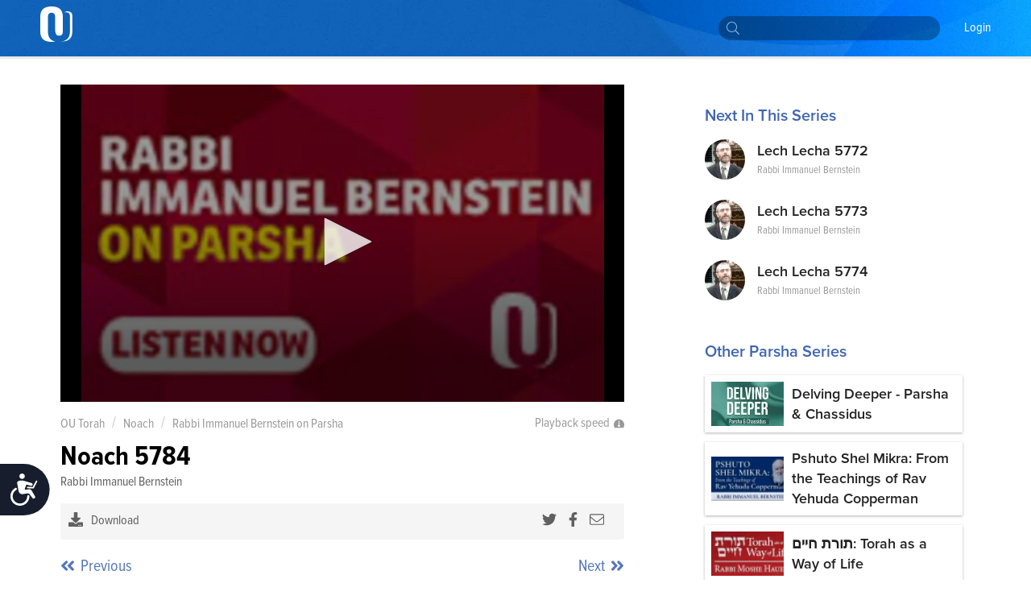

--- FILE ---
content_type: text/html; charset=utf-8
request_url: https://outorah.org/p/173591
body_size: 58750
content:
<!doctype html>
<html data-n-head-ssr>
  <head >
    <meta data-n-head="ssr" charset="utf-8"><meta data-n-head="ssr" name="viewport" content="width=device-width, initial-scale=1"><meta data-n-head="ssr" property="fb:app_id" content="948818435176052"><meta data-n-head="ssr" data-hid="sentry-trace" name="sentry-trace" content="e775bd112f344a0ab39e736efd631ae5-b15fa6f36377abc4-1"><meta data-n-head="ssr" data-hid="sentry-baggage" name="baggage" content="sentry-environment=production,sentry-release=78b2a7a7b9d1e4a86c4b307e4007e5c4e6984c76,sentry-public_key=816c9b8dd5094769a7ad31d89c539248,sentry-trace_id=e775bd112f344a0ab39e736efd631ae5,sentry-sample_rate=1"><meta data-n-head="ssr" data-hid="description" name="description" content="Noach 5784"><meta data-n-head="ssr" name="description" content="Noach 5784"><meta data-n-head="ssr" property="og:locale" content="en_US"><meta data-n-head="ssr" property="article:section" content="Parsha"><meta data-n-head="ssr" property="article:published_time" content="2023-10-17T14:25:51.533Z"><meta data-n-head="ssr" property="og:type" content="article"><meta data-n-head="ssr" property="og:description" content="Noach 5784"><meta data-n-head="ssr" property="og:title" content="Noach 5784 - Rabbi Immanuel Bernstein on Parsha - OU Torah"><meta data-n-head="ssr" property="og:url" content="https://outorah.org/p/173591/"><meta data-n-head="ssr" property="og:site_name" content="OU Torah"><meta data-n-head="ssr" property="og:image" content="https://res.cloudinary.com/orthodox-union/image/fetch/c_scale,f_auto,q_auto,w_265/https://s3.amazonaws.com/ou.org/torah/series-images/rabbi-immanuel-bernstein-on-parsha.png"><meta data-n-head="ssr" property="og:image:secure_url" content="https://res.cloudinary.com/orthodox-union/image/fetch/c_scale,f_auto,q_auto,w_265/https://s3.amazonaws.com/ou.org/torah/series-images/rabbi-immanuel-bernstein-on-parsha.png"><meta data-n-head="ssr" property="og:image:width" content="84"><meta data-n-head="ssr" property="og:image:height" content="80"><meta data-n-head="ssr" property="twitter:title" content="Noach 5784 - Rabbi Immanuel Bernstein on Parsha - OU Torah"><meta data-n-head="ssr" property="twitter:description" content="Noach 5784"><meta data-n-head="ssr" property="twitter:image" content="https://res.cloudinary.com/orthodox-union/image/fetch/c_scale,f_auto,q_auto,w_265/https://s3.amazonaws.com/ou.org/torah/series-images/rabbi-immanuel-bernstein-on-parsha.png"><meta data-n-head="ssr" property="twitter:card" content="summary_large_image"><meta data-n-head="ssr" property="twitter:site" content="@OUTorah"><meta data-n-head="ssr" property="twitter:creator" content="@OUTorah"><title>Noach 5784 - Rabbi Immanuel Bernstein on Parsha - OU Torah</title><base href="/"><link data-n-head="ssr" rel="icon" type="image/x-icon" href="./favicon.ico?v1"><link data-n-head="ssr" rel="stylesheet" href="https://fonts.googleapis.com/css?family=Raleway:200,400,600,800"><link data-n-head="ssr" rel="canonical" href="https://outorah.org/p/173591/"><script data-n-head="ssr" src="https://cmp.osano.com/AzyvxUSByGm4feKh/e11b76f0-6aac-484b-818d-b5c340a4c876/osano.js"></script><script data-n-head="ssr" src="https://content.jwplatform.com/libraries/semhtxTE.js"></script><script data-n-head="ssr" src="https://www.googletagservices.com/tag/js/gpt.js" defer></script><script data-n-head="ssr">var exports = {}</script><script data-n-head="ssr" data-hid="gtm-script">if(!window._gtm_init){window._gtm_init=1;(function(w,n,d,m,e,p){w[d]=(w[d]==1||n[d]=='yes'||n[d]==1||n[m]==1||(w[e]&&w[e][p]&&w[e][p]()))?1:0})(window,navigator,'doNotTrack','msDoNotTrack','external','msTrackingProtectionEnabled');(function(w,d,s,l,x,y){w[x]={};w._gtm_inject=function(i){if(w.doNotTrack||w[x][i])return;w[x][i]=1;w[l]=w[l]||[];w[l].push({'gtm.start':new Date().getTime(),event:'gtm.js'});var f=d.getElementsByTagName(s)[0],j=d.createElement(s);j.async=true;j.src='https://www.googletagmanager.com/gtm.js?id='+i;f.parentNode.insertBefore(j,f);};w[y]('GTM-5QTSZ43')})(window,document,'script','dataLayer','_gtm_ids','_gtm_inject')}</script><script data-n-head="ssr" id="google-publisher-tag-lib-script" src="https://www.googletagservices.com/tag/js/gpt.js" async></script><script data-n-head="ssr" id="google-publisher-tag-init-script">var googletag = googletag || {};googletag.cmd = googletag.cmd || [];
    googletag.cmd.push(function(){
      googletag.pubads().enableSingleRequest();
      
      
      googletag.enableServices();
    });
  </script><link rel="preload" href="/_nuxt/7f0e5ca.js" as="script"><link rel="preload" href="/_nuxt/7b0e8b5.js" as="script"><link rel="preload" href="/_nuxt/2eea93e.js" as="script"><link rel="preload" href="/_nuxt/c522ec2.js" as="script"><link rel="preload" href="/_nuxt/bd0c575.js" as="script"><link rel="preload" href="/_nuxt/25a082a.js" as="script"><link rel="preload" href="/_nuxt/1ae0eba.js" as="script"><link rel="preload" href="/_nuxt/f866744.js" as="script"><link rel="preload" href="/_nuxt/d4de0b8.js" as="script"><style data-vue-ssr-id="666662d9:0 666662d9:8 666662d9:1 666662d9:2 666662d9:3 666662d9:4 666662d9:5 666662d9:6 0176789d:0 115c7b6c:0 358b8d94:0 352ceeda:0 0941d0ff:0 713456b6:0 bf4cef60:0 2689e65c:0 d131ac78:0 2bf7a93a:0 5d8d0221:0 6a99256a:0 352f5d45:0 d2a83c86:0">@import url(https://use.typekit.net/nsi4hfu.css);

/*  ============================================================
	Based on Meyer Reset css http://meyerweb.com/eric/tools/css/reset/
*/
.osano-cm-widget { display: none; }

*,
*:before,
*:after {
  box-sizing: border-box;
}

html,
body,
div,
span,
applet,
object,
iframe,
h1,
h2,
h3,
h4,
h5,
h6,
p,
blockquote,
pre,
a,
abbr,
acronym,
address,
big,
cite,
code,
del,
dfn,
em,
img,
ins,
kbd,
q,
s,
samp,
small,
strike,
strong,
sub,
sup,
tt,
var,
b,
u,
i,
center,
dl,
dt,
dd,
ol,
ul,
li,
fieldset,
form,
label,
legend,
table,
caption,
tbody,
tfoot,
thead,
tr,
th,
td,
article,
aside,
canvas,
details,
embed,
figure,
figcaption,
footer,
header,
hgroup,
menu,
nav,
output,
ruby,
section,
summary,
time,
mark,
audio,
video {
  margin: 0;
  padding: 0;
  border: 0;
  font-size: inherit;
  font: inherit;
  vertical-align: baseline;
}

/* HTML5 display-role reset for older browsers */

article,
aside,
details,
figcaption,
figure,
footer,
header,
hgroup,
menu,
nav,
section {
  display: block;
}

b, strong {
    font-weight: bold;
}

i, cite, em, var, address, dfn {
    font-style: italic;
}
blockquote {
    padding: 10px 20px;
    margin: 0 0 20px;
    font-size: 17.5px;
    border-left: 5px solid #eeeeee;
}
body {
  background: white;
  font-size: 16px;
  color: #222222;
  line-height: 1.4;
  font-family: "proxima-nova-condensed", "Helvetica Neue", Helvetica, Arial, sans-serif;
  font-weight: 400;
  margin: 0;
  padding: 0;
}


li{
  display: block;
}



.post-content ol li,
.post-content ul li{
    display: list-item;
}
blockquote{
  margin:20px 0;
  font-style:italic;
  color: #555555;
  padding:1.2em 30px 1.2em 75px;
  border-left:8px solid #365ba5 ;
  line-height:1.6;
  position: relative;
  background:#f7f7f7;
}
@media only screen and (min-width: 720px) {
  blockquote{
    font-size: 1.4em;
  }
}


blockquote::before{
  font-family:Arial;
  content: "\201C";
  color:#365ba5;
  font-size:4em;
  position: absolute;
  left: 10px;
  top:-10px;
}

blockquote::after{
  content: '';
}
.post-content ul {
  margin-left: 20px;
  list-style: disc;
}
.post-content ol {
  margin-left: 20px;
}

.post-content ul li,
.post-content ol li {
  display: list-item;
  margin-bottom: 5px;
}
table {
  width: 100%;
  border-collapse: collapse;
  border-spacing: 0;
}

a {
  text-decoration: none;
  color: #5476bc;
  font-weight: 400;
}

p{
  margin-bottom:20px;
}
iframe {
  max-width: 100%;
}

img {
  max-width: 100%;
  height: auto;
  border: 0;
}

::-moz-focus-inner {
  padding: 0;
  border: 0;
}

:focus {
  outline: 0;
}

/* form element Reset */


input[type="text"],
input[type="password"],
input[type="email"],
input[type="number"],
input[type="address"],
input[type="time"] {
  box-sizing: border-box;
  height: 36px;
  width: 100%;
  display: block;
  border: 1px solid #EFEFEF;
  padding: 0 10px;
  border-radius: 4px;
  background:#FCFCFC;
  transition: all .3s ease-in-out;
  font-size: 14px;
  color: #666666;

  &:hover {
    border-color: #ccc;
    box-shadow: none;
  }

  &:focus {
    border-color: #EFEFEF;
    box-shadow: none;
    color: #333;
  }
}
textarea {
  box-sizing: border-box;
  min-height: 60px;
  width: 100%;
  display: block;
  border: 1px solid #EFEFEF;
  padding: 8px 10px;
  border-radius: 4px;
  background:#FCFCFC;
  transition: all .3s ease-in-out;
  color: #666666;
  font-size: 14px;

  &:hover {
    border-color: #ccc;
    box-shadow: none;
  }

  &:focus {
    border-color: #EFEFEF;
    box-shadow: none;
    color: #333;
  }
}
::placeholder {
  font-size: 14px; color: #999999;
}
input:-webkit-autofill {
  -webkit-box-shadow: 0 0 0 1000px #e8e8e8 inset;
}
input::-webkit-input-placeholder { font-size: 14px; color: #999999; }
input::-moz-placeholder { font-size: 14px; color: #999999; }
input:-ms-input-placeholder { font-size: 14px; color: #999999; }
input:-moz-placeholder { font-size: 14px; color: #999999; }
/*  UTILITY CLASSES ======================================================================= */

/* container */
.container {
  clear: both;
  max-width: 1170px;
  margin: 0 auto;
  padding: 0px 20px;
  position: relative;
}

/* clearfix */

.clearfix:after {
  content: "";
  display: table;
  clear: both;
}
strong {
  font-weight: 700;
}

/* text */

.text-center {
  text-align: center;
}
.text-right {
  text-align: right;
}
.text-left {
  text-align: left;
}

.italic {
  font-style: italic;
}
.to-upper {
  text-transform: uppercase;
}
small {
  font-size: .8em;
}

/* HR */
hr {
  margin-bottom: 15px;
  margin-top: 0;
  border: 0;
  height: 0;
  border-top: 1px solid #dbdee5;
}

.aligncenter {
  display: block;
  margin: auto;
}
.alignleft {
  float: left;
  margin-right: 20px;
  margin-bottom: 20px;
}
.alignright {
  float: right;
  margin-left: 20px;
  margin-bottom: 20px;
}

/* btns */
.btn {
  font-size: 14px;
  line-height: 1;
  text-align: center;
  color: #333;
  padding: 13px 25px;
  background: #FFDE49;
  display: inline-block;
  font-weight: 400;
  border: none;
  border-radius:2px;
  cursor: pointer;
  transition: all 0.3s ease-in-out;

  &.btn--blue{
    color:white;
    background-color: #339af0;
    &:hover {
      background-color: #3c90d6;
    }
  }
  &.btn--black{
    color:white;
    background-color: #222;
    &:hover {
      background-color: #444;
    }
  }
}
.btn:hover {
  background-color: #f3d23a;
}



/* vue content transition */
.content-enter {
  opacity: 0;
}
.content-enter-to {
  opacity: 1;
}

.content-leave {
  opacity: 1;
}
.content-leave-to {
  opacity: 0;
}

.content-enter-active,
.content-leave-active {
  transition: opacity 0.3s ease-in-out;
}

/* Responsive Video */
.video-container {
  margin-top: 125px;
  margin-bottom: -150px;
  background: black;
}
.videoWrapper {
  position: relative;
  padding-bottom: 56.25%;
  padding-top: 10px;
  height: 0;
  max-width: 900px;
  margin: auto;
}
.videoWrapper iframe {
  position: absolute;
  top: 0;
  left: 0;
  width: 100%;
  height: 100%;
}

/* EL Loading */
.el-loading-parent--relative {
  margin-top: 60px;
}



svg:not(:root).svg-inline--fa {
  overflow: visible; }

.svg-inline--fa {
  display: inline-block;
  font-size: inherit;
  height: 1em;
  overflow: visible;
  vertical-align: -.125em; }
  .svg-inline--fa.fa-lg {
    vertical-align: -.225em; }
  .svg-inline--fa.fa-w-1 {
    width: 0.0625em; }
  .svg-inline--fa.fa-w-2 {
    width: 0.125em; }
  .svg-inline--fa.fa-w-3 {
    width: 0.1875em; }
  .svg-inline--fa.fa-w-4 {
    width: 0.25em; }
  .svg-inline--fa.fa-w-5 {
    width: 0.3125em; }
  .svg-inline--fa.fa-w-6 {
    width: 0.375em; }
  .svg-inline--fa.fa-w-7 {
    width: 0.4375em; }
  .svg-inline--fa.fa-w-8 {
    width: 0.5em; }
  .svg-inline--fa.fa-w-9 {
    width: 0.5625em; }
  .svg-inline--fa.fa-w-10 {
    width: 0.625em; }
  .svg-inline--fa.fa-w-11 {
    width: 0.6875em; }
  .svg-inline--fa.fa-w-12 {
    width: 0.75em; }
  .svg-inline--fa.fa-w-13 {
    width: 0.8125em; }
  .svg-inline--fa.fa-w-14 {
    width: 0.875em; }
  .svg-inline--fa.fa-w-15 {
    width: 0.9375em; }
  .svg-inline--fa.fa-w-16 {
    width: 1em; }
  .svg-inline--fa.fa-w-17 {
    width: 1.0625em; }
  .svg-inline--fa.fa-w-18 {
    width: 1.125em; }
  .svg-inline--fa.fa-w-19 {
    width: 1.1875em; }
  .svg-inline--fa.fa-w-20 {
    width: 1.25em; }
  .svg-inline--fa.fa-pull-left {
    margin-right: .3em;
    width: auto; }
  .svg-inline--fa.fa-pull-right {
    margin-left: .3em;
    width: auto; }
  .svg-inline--fa.fa-border {
    height: 1.5em; }
  .svg-inline--fa.fa-li {
    width: 2em; }
  .svg-inline--fa.fa-fw {
    width: 1.25em; }

.fa-layers svg.svg-inline--fa {
  bottom: 0;
  left: 0;
  margin: auto;
  position: absolute;
  right: 0;
  top: 0; }

.fa-layers {
  display: inline-block;
  height: 1em;
  position: relative;
  text-align: center;
  vertical-align: -.125em;
  width: 1em; }
  .fa-layers svg.svg-inline--fa {
    -webkit-transform-origin: center center;
            transform-origin: center center; }

.fa-layers-text, .fa-layers-counter {
  display: inline-block;
  position: absolute;
  text-align: center; }

.fa-layers-text {
  left: 50%;
  top: 50%;
  -webkit-transform: translate(-50%, -50%);
          transform: translate(-50%, -50%);
  -webkit-transform-origin: center center;
          transform-origin: center center; }

.fa-layers-counter {
  background-color: #ff253a;
  border-radius: 1em;
  -webkit-box-sizing: border-box;
          box-sizing: border-box;
  color: #fff;
  height: 1.5em;
  line-height: 1;
  max-width: 5em;
  min-width: 1.5em;
  overflow: hidden;
  padding: .25em;
  right: 0;
  text-overflow: ellipsis;
  top: 0;
  -webkit-transform: scale(0.25);
          transform: scale(0.25);
  -webkit-transform-origin: top right;
          transform-origin: top right; }

.fa-layers-bottom-right {
  bottom: 0;
  right: 0;
  top: auto;
  -webkit-transform: scale(0.25);
          transform: scale(0.25);
  -webkit-transform-origin: bottom right;
          transform-origin: bottom right; }

.fa-layers-bottom-left {
  bottom: 0;
  left: 0;
  right: auto;
  top: auto;
  -webkit-transform: scale(0.25);
          transform: scale(0.25);
  -webkit-transform-origin: bottom left;
          transform-origin: bottom left; }

.fa-layers-top-right {
  right: 0;
  top: 0;
  -webkit-transform: scale(0.25);
          transform: scale(0.25);
  -webkit-transform-origin: top right;
          transform-origin: top right; }

.fa-layers-top-left {
  left: 0;
  right: auto;
  top: 0;
  -webkit-transform: scale(0.25);
          transform: scale(0.25);
  -webkit-transform-origin: top left;
          transform-origin: top left; }

.fa-lg {
  font-size: 1.33333em;
  line-height: 0.75em;
  vertical-align: -.0667em; }

.fa-xs {
  font-size: .75em; }

.fa-sm {
  font-size: .875em; }

.fa-1x {
  font-size: 1em; }

.fa-2x {
  font-size: 2em; }

.fa-3x {
  font-size: 3em; }

.fa-4x {
  font-size: 4em; }

.fa-5x {
  font-size: 5em; }

.fa-6x {
  font-size: 6em; }

.fa-7x {
  font-size: 7em; }

.fa-8x {
  font-size: 8em; }

.fa-9x {
  font-size: 9em; }

.fa-10x {
  font-size: 10em; }

.fa-fw {
  text-align: center;
  width: 1.25em; }

.fa-ul {
  list-style-type: none;
  margin-left: 2.5em;
  padding-left: 0; }
  .fa-ul > li {
    position: relative; }

.fa-li {
  left: -2em;
  position: absolute;
  text-align: center;
  width: 2em;
  line-height: inherit; }

.fa-border {
  border: solid 0.08em #eee;
  border-radius: .1em;
  padding: .2em .25em .15em; }

.fa-pull-left {
  float: left; }

.fa-pull-right {
  float: right; }

.fa.fa-pull-left,
.fas.fa-pull-left,
.far.fa-pull-left,
.fal.fa-pull-left,
.fab.fa-pull-left {
  margin-right: .3em; }

.fa.fa-pull-right,
.fas.fa-pull-right,
.far.fa-pull-right,
.fal.fa-pull-right,
.fab.fa-pull-right {
  margin-left: .3em; }

.fa-spin {
  -webkit-animation: fa-spin 2s infinite linear;
          animation: fa-spin 2s infinite linear; }

.fa-pulse {
  -webkit-animation: fa-spin 1s infinite steps(8);
          animation: fa-spin 1s infinite steps(8); }

@-webkit-keyframes fa-spin {
  0% {
    -webkit-transform: rotate(0deg);
            transform: rotate(0deg); }
  100% {
    -webkit-transform: rotate(360deg);
            transform: rotate(360deg); } }

@keyframes fa-spin {
  0% {
    -webkit-transform: rotate(0deg);
            transform: rotate(0deg); }
  100% {
    -webkit-transform: rotate(360deg);
            transform: rotate(360deg); } }

.fa-rotate-90 {
  -ms-filter: "progid:DXImageTransform.Microsoft.BasicImage(rotation=1)";
  -webkit-transform: rotate(90deg);
          transform: rotate(90deg); }

.fa-rotate-180 {
  -ms-filter: "progid:DXImageTransform.Microsoft.BasicImage(rotation=2)";
  -webkit-transform: rotate(180deg);
          transform: rotate(180deg); }

.fa-rotate-270 {
  -ms-filter: "progid:DXImageTransform.Microsoft.BasicImage(rotation=3)";
  -webkit-transform: rotate(270deg);
          transform: rotate(270deg); }

.fa-flip-horizontal {
  -ms-filter: "progid:DXImageTransform.Microsoft.BasicImage(rotation=0, mirror=1)";
  -webkit-transform: scale(-1, 1);
          transform: scale(-1, 1); }

.fa-flip-vertical {
  -ms-filter: "progid:DXImageTransform.Microsoft.BasicImage(rotation=2, mirror=1)";
  -webkit-transform: scale(1, -1);
          transform: scale(1, -1); }

.fa-flip-horizontal.fa-flip-vertical {
  -ms-filter: "progid:DXImageTransform.Microsoft.BasicImage(rotation=2, mirror=1)";
  -webkit-transform: scale(-1, -1);
          transform: scale(-1, -1); }

:root .fa-rotate-90,
:root .fa-rotate-180,
:root .fa-rotate-270,
:root .fa-flip-horizontal,
:root .fa-flip-vertical {
  -webkit-filter: none;
          filter: none; }

.fa-stack {
  display: inline-block;
  height: 2em;
  position: relative;
  width: 2.5em; }

.fa-stack-1x,
.fa-stack-2x {
  bottom: 0;
  left: 0;
  margin: auto;
  position: absolute;
  right: 0;
  top: 0; }

.svg-inline--fa.fa-stack-1x {
  height: 1em;
  width: 1.25em; }

.svg-inline--fa.fa-stack-2x {
  height: 2em;
  width: 2.5em; }

.fa-inverse {
  color: #fff; }

.sr-only {
  border: 0;
  clip: rect(0, 0, 0, 0);
  height: 1px;
  margin: -1px;
  overflow: hidden;
  padding: 0;
  position: absolute;
  width: 1px; }

.sr-only-focusable:active, .sr-only-focusable:focus {
  clip: auto;
  height: auto;
  margin: 0;
  overflow: visible;
  position: static;
  width: auto; }

  /* hebrew */
  .ql-direction-rtl {
    direction: rtl;
}
/*  MENU STYLES ======================================================================= */

/* collapsible menu */

.responsive-nav {
  position: relative;
  z-index: 1;
  width: 45px;
  height: 45px;
  color: #64717b;
  cursor: pointer;
  overflow: hidden;
  @media screen and (min-width: 960px) {
    width: auto;
    height: auto;
    background: none;
    overflow: visible;
    display: inline-block;
    margin-left: 35px;
  }
  &:after {
    content: "☰";
    font-size: 20px;
    width: 1em;
    color: white;
    line-height: 1;
    text-align: center;
    position: absolute;
    transition: all 0.3s ease-in-out;
    top: 9px;
    left: 13px;
  }
    @media screen and (min-width: 960px) {
    &:after {
        content: normal;
        content: none;
      }
  }
  &.is-open {
    overflow: visible;
    &:after {
      content: "✕";
      color: white;
      @media screen and (min-width: 960px) {
        content: normal;
        content: none;
      }
    }
  }
}

.responsive-nav:before {
  content: "";
  width: 0;
  transition: all 0.3s ease-in-out;
}

.responsive-nav.is-open:before {
  content: "";
  background-color: #64717b;
  position: fixed;
  height: 100%;
  width: 300px;
  top: 0;
  right: 0;
  z-index: -1;
  opacity: 0.95;
  @media screen and (min-width: 960px) {
    display: none;
  }
}

/* menu ul element */

.menu-list {
  padding-top: 50px;
  position: absolute;
  top: 0;
  right: 0;
  transition: all 0.3s ease-in-out;
  z-index: 0;
  width: 0;
  @media screen and (min-width: 960px) {
    padding-top: 0;
    position: static;
    width: auto;
    display: block;
  }
}

.is-open .menu-list {
  @media screen and (max-width: 960px) {
    width: 250px;
  }
}

.menu-list > li {
  @media screen and (min-width: 960px) {
    display: inline-block;
    margin-right: 20px;
  }
}

/* main nav */

.site-nav__main a {
  text-transform: capitalize;
  font-size: 14px;
  color: white;
  position: relative;
  display: block;
  padding: 15px 5px 15px;
  font-weight: 200;
	font-family: "proxima-nova-condensed", "Helvetica Neue", Helvetica, Arial, sans-serif;
	text-decoration: none;
  border-bottom: 2px solid transparent;
}

@media screen and (min-width: 960px) {
  .site-nav__main a {
    color: white;
    font-weight: 400;
		  font-size: 16px;
    background-image: -webkit-linear-gradient(top, #fff 0%, #fff 100%);
    background-image: linear-gradient(to bottom, #fff 0%, #fff 100%);
    background-size: 0px 4px;
    background-position: 0 53px;
    background-repeat: no-repeat;
    -webkit-transition: all 0.3s linear;
    transition: all 0.3s linear;
    overflow: hidden;
  }
  .site-nav__main a:hover {
    background-size: 100% 4px;
  }
  .site-nav__main a.active {
    color: #333;
    font-weight: bold;
    border-bottom: 2px solid #727e87;
  }
}
/* dropdown */

.menu__dropdown {
  position: relative;
}

.site-nav__main .menu__dropdown-menu {
  padding: 5px 20px 5px 10px;
  min-width: 150px;
  @media screen and (min-width: 960px) {
    display: none;
    position: absolute;
    background: #0252af;
    color: white;
    top: 100%;
    left: -10px;
  }
}
.menu__dropdown-menu a {
  padding-bottom: 10px;
  border-bottom: none;
}
.menu__dropdown-menu a:hover {
  border-bottom: none;
}
.menu__dropdown:hover .menu__dropdown-menu {
  display: block;
}

/*  HEADINGS STYLES ========================================================================== */

h1 {
  font-weight: 900;
  font-size: 30px;
  text-transform: uppercase;
  display: block;
  line-height: 1.2;
  margin-bottom: 40px;
  text-align: center;
}

h2 {
  display: block;
  line-height: 1.2;
  font-weight: 700;
  font-size: 22px;
  margin-bottom: 40px;
  color: #365ba5;
}

h3 {
  font-size: 18px;
  text-transform: uppercase;
  margin-bottom: 20px;
}

h4 {
  font-size: 26px;
  margin-bottom: 10px;
  font-weight: bold;
}

@media only screen and (min-width: 720px) {
  h1 {
    font-size: 48px;
  }
  h2 {
    font-size: 28px;
  }
  h3 {
    font-size: 24px;
  }
  h4 {
    font-size: 30px;
  }
}

/*  FORM ELEMENTS ======================================================================= */

form>section {
    margin-bottom: 30px;
    position: relative;
    padding-bottom: 15px;
}

.ast {
    color: red;
}
.form-header {
    font-weight: 900;
    margin-bottom: 20px;
    color: #365ba5;
    display: block;
}
.form-note {
    font-weight: 200;
    font-size: 11px;
    font-style: italic;
    display: block;
    margin-bottom: 8px;
}
form input,
form textarea {
    border-radius: 4px;
}

.form-row {
    display: flex;
    max-width: 400px;
    margin-bottom: 15px;
    flex-wrap: wrap;
}

.form-row>div {
    flex: 1;
    padding-right: 20px;
}
.form-row>div:last-child {
    padding-right: 0;
}
.form-row>.flex-dbl {
    flex: 2;
}

.form-row.smaller {
    max-width: 300px;
}
.form-row > .short-input {
    max-width: 120px;
}
.form-row.bigger {
    max-width: 100%;
}

input::-webkit-input-placeholder {
    color: #ccc;
}

input::-moz-placeholder {
    color: #ccc;
}

input:-ms-input-placeholder {
    color: #ccc;
}
.error-label {
    font-size: 12px;
    color: #fd0000;
    display: block;
}
fieldset[disabled] .multiselect {
    pointer-events: none
}
.multiselect__spinner {
    position: absolute;
    right: 1px;
    top: 1px;
    width: 48px;
    height: 35px;
    background: #fff;
    display: block
}
.multiselect__spinner:after,
.multiselect__spinner:before {
    position: absolute;
    content: "";
    top: 50%;
    left: 50%;
    margin: -8px 0 0 -8px;
    width: 16px;
    height: 16px;
    border-radius: 100%;
    border-color: #41b883 transparent transparent;
    border-style: solid;
    border-width: 2px;
    box-shadow: 0 0 0 1px transparent
}
.multiselect__spinner:before {
    animation: spinning 2.4s cubic-bezier(.41, .26, .2, .62);
    animation-iteration-count: infinite
}
.multiselect__spinner:after {
    animation: spinning 2.4s cubic-bezier(.51, .09, .21, .8);
    animation-iteration-count: infinite
}
.multiselect__loading-enter-active,
.multiselect__loading-leave-active {
    transition: opacity .4s ease-in-out;
    opacity: 1
}
.multiselect__loading-enter,
.multiselect__loading-leave-active {
    opacity: 0
}
.multiselect,
.multiselect__input,
.multiselect__single {
    font-family: inherit;
    font-size: 14px;
    -ms-touch-action: manipulation;
    touch-action: manipulation
}
.multiselect {
    box-sizing: content-box;
    display: block;
    position: relative;
    width: 100%;
    min-height: 40px;
    text-align: left;
    color: #35495e;
    border: 1px solid #D8DBDF;
}
.multiselect * {
    box-sizing: border-box
}
.multiselect:focus {
    outline: none
}
.multiselect--disabled {
    pointer-events: none;
    opacity: .6
}
.multiselect--active {
    z-index: 50
}
.multiselect--active .multiselect__current,
.multiselect--active .multiselect__input,
.multiselect--active .multiselect__tags {
    border-bottom-left-radius: 0;
    border-bottom-right-radius: 0
}
.multiselect--active .multiselect__select {
    transform: rotate(180deg)
}
.multiselect__input,
.multiselect__single {
    height: 100%;
    align-items: center;
    padding: 10px 5px;
    position: relative;
    display: flex;
    min-height: 20px;
    line-height: 20px;
    border: none;
    border-radius: 5px;
    background: #fff;
    width: 100%;
    transition: border .1s ease;
    box-sizing: border-box;
}
.multiselect__tag~.multiselect__input,
.multiselect__tag~.multiselect__single {
    width: auto
}
.multiselect__input:hover,
.multiselect__single:hover {
    border-color: #cfcfcf
}
.multiselect__input:focus,
.multiselect__single:focus {
    border-color: #a8a8a8;
    outline: none
}
.multiselect__single {
    padding-left: 6px;
}
.multiselect__tags {
    min-height: 40px;
    display: block;
    padding: 0px 40px 0 0px !important;
    border-radius: 2px !important;
    border: none !important;
    background: #fff
}
.multiselect__tag {
    position: relative;
    display: inline-block;
    padding: 10px 26px 10px 10px;
    border-radius: 5px;
    margin: 5px 5px 10px 5px;
    color: #3674c0;
    line-height: 1;
    background: #f0f4f8;
    white-space: nowrap
}
.multiselect__tag-icon {
    cursor: pointer;
    margin-left: 7px;
    position: absolute;
    right: 0;
    top: 5px;
    bottom: 0;
    font-weight: 700;
    font-style: normal;
    width: 22px;
    text-align: center;
    line-height: 22px;
    transition: all .2s ease;
    border-radius: 5px
}
.multiselect__tag-icon:after {
    content: "\D7";
    color: #3674c0;
    font-size: 16px
}
.multiselect__tag-icon:focus,
.multiselect__tag-icon:hover {
    background: #369a6e
}
.multiselect__tag-icon:focus:after,
.multiselect__tag-icon:hover:after {
    color: #fff
}
.multiselect__current {
    min-height: 40px;
    overflow: hidden;
    padding: 8px 12px 0;
    padding-right: 30px;
    white-space: nowrap;
    border-radius: 5px;
    border: 1px solid #e8e8e8
}
.multiselect__current,
.multiselect__select {
    line-height: 16px;
    box-sizing: border-box;
    display: block;
    margin: 0;
    text-decoration: none;
    cursor: pointer
}
.multiselect__select {
    position: absolute;
    width: 40px;
    height: 40px;
    right: 1px;
    top: 1px;
    padding: 4px 8px;
    text-align: center;
    transition: transform .2s ease
}
.multiselect__select:before {
    position: relative;
    right: 0;
    top: 65%;
    color: #999;
    margin-top: 4px;
    border-style: solid;
    border-width: 5px 5px 0;
    border-color: #999 transparent transparent;
    content: ""
}
.multiselect__placeholder {
color: #adadad;
    display: flex;
    height: 100%;
    align-items: center;
    padding: 10px 5px;
}
.multiselect--active .multiselect__placeholder {
    display: none
}
.multiselect__content {
    position: absolute;
    list-style: none;
    display: block;
    background: #fff;
    width: 100%;
    max-height: 240px;
    overflow: auto;
    padding: 0;
    margin: 0;
    border: 1px solid #e8e8e8;
    border-top: none;
    border-bottom-left-radius: 5px;
    border-bottom-right-radius: 5px;
    z-index: 50
}
.multiselect__content::webkit-scrollbar {
    display: none
}
.multiselect__element {
    display: block
}
.multiselect__option {
    display: block;
    padding: 12px;
    min-height: 40px;
    line-height: 16px;
    text-decoration: none;
    text-transform: none;
    vertical-align: middle;
    position: relative;
    cursor: pointer;
    white-space: nowrap
}
.multiselect__option:after {
    top: 0;
    right: 0;
    position: absolute;
    line-height: 40px;
    padding-right: 12px;
    padding-left: 20px
}
.multiselect__option--highlight {
    background: #f0f4f8;
    outline: none;
    color: #3674c0;
}
.multiselect__option--highlight:after {
    content: attr(data-select);
    background: #f0f4f8;
    color: #3674c0;
}
.multiselect__option--selected {
    background: #f3f3f3;
    color: #35495e;
    font-weight: 700
}
.multiselect__option--selected:after {
    content: attr(data-selected);
    color: silver
}
.multiselect__option--selected.multiselect__option--highlight {
    background: #ff6a6a;
    color: #fff
}
.multiselect__option--selected.multiselect__option--highlight:after {
    background: #ff6a6a;
    content: attr(data-deselect);
    color: #fff
}
.multiselect--disabled {
    background: #ededed;
    pointer-events: none
}
.multiselect--disabled .multiselect__current,
.multiselect--disabled .multiselect__select,
.multiselect__option--disabled {
    background: #ededed;
    color: #a6a6a6
}
.multiselect__option--disabled {
    cursor: text;
    pointer-events: none
}
.multiselect__option--disabled.multiselect__option--highlight {
    background: #dedede!important
}
.multiselect-enter-active,
.multiselect-leave-active {
    transition: all .3s ease
}
.multiselect-enter,
.multiselect-leave-active {
    opacity: 0
}
@keyframes spinning {
    0% {
        transform: rotate(0)
    }
    to {
        transform: rotate(2turn)
    }
}
input.multiselect__input {
        /* padding-top: 15px; */
  border:none !important;
	background:white;
  margin-bottom: 0 !important;
}

.nuxt-progress {
  position: fixed;
  top: 0px;
  left: 0px;
  right: 0px;
  height: 2px;
  width: 0%;
  opacity: 1;
  transition: width 0.1s, opacity 0.4s;
  background-color: #365ba5;
  z-index: 999999;
}
.nuxt-progress.nuxt-progress-notransition {
  transition: none;
}
.nuxt-progress-failed {
  background-color: red;
}

.site-header[data-v-e7b8222a]{width:100%;position:fixed;top:0;min-height:70px;left:0;padding:5px 20px 0px;box-shadow:0px 1px 2px 2px rgba(0,0,0,.1);z-index:1;background-size:cover;background-image:url("https://res.cloudinary.com/orthodox-union/image/upload/f_auto,q_auto/v1551002339/Torah/torag-header-bg.png");z-index:10}.site-header.site-header--brown[data-v-e7b8222a]{background:#241c18}.site-logo[data-v-e7b8222a]{margin-top:-3px}@media only screen and (min-width: 960px){.site-header[data-v-e7b8222a]{padding:0px 50px 0px;position:sticky}}.flex[data-v-e7b8222a]{display:flex;align-items:center;padding:10px 0px 10px}nav a[data-v-e7b8222a],nav span[data-v-e7b8222a]{color:#efefef;cursor:pointer}.search[data-v-e7b8222a]{margin-right:30px}nav.notifications[data-v-e7b8222a]{display:none}@media screen and (min-width: 960px){nav.notifications[data-v-e7b8222a]{display:flex;align-items:center;margin-left:auto;padding-bottom:10px;padding-top:10px}}a.nav__item[data-v-e7b8222a]{margin-right:20px}.notification-menu[data-v-e7b8222a]{margin-right:30px}.popover-action[data-v-e7b8222a]{color:#999;padding:10px;border-bottom:1px solid #efefef;font-size:15px;margin:0 -20px;cursor:pointer;z-index:9999}.popover-action[data-v-e7b8222a]:last-child{border-bottom:none}.popover-action[data-v-e7b8222a]:hover{background:#f7f7f7;color:#000}.popover-action:hover svg[data-v-e7b8222a]{fill:#000}.popover-action>a[data-v-e7b8222a]{display:block;color:#999}.popover-action>a.dropdown__icon[data-v-e7b8222a]{display:flex;align-items:center}.popover-action>a.dropdown__icon svg[data-v-e7b8222a]{height:25px;fill:#999;padding-right:5px}.popover-action>a.dropdown__icon[data-v-e7b8222a]:hover{color:#000}.popover-action>a.dropdown__icon:hover svg[data-v-e7b8222a]{fill:#000}
@media only screen and (max-width: 960px){body{padding-top:75px}}
.flex[data-v-d52741c8]{display:flex;align-items:center;padding:0;flex:1}li.menu-dropdown a[data-v-d52741c8]{display:flex}li.menu-dropdown a .icon[data-v-d52741c8]{margin-left:7px;display:none}@media only screen and (min-width: 960px){li.menu-dropdown a .icon[data-v-d52741c8]{display:block}}li.menu-dropdown ul a[data-v-d52741c8]{align-items:center;justify-content:space-between}li.menu-dropdown ul a .icon[data-v-d52741c8]{font-size:10px;margin-left:40px}li.menu-dropdown ul a[data-v-d52741c8]:hover{cursor:pointer}.menu-list>li[data-v-d52741c8]{position:relative;vertical-align:middle}.menu-dropdown ul a[data-v-d52741c8]{padding:12px 30px;color:#000;font-weight:400;font-family:"proxima-nova","Helvetica Neue",Helvetica,Arial,sans-serif;text-decoration:none;text-transform:uppercase}.menu-list ul[data-v-d52741c8]{margin:20px 0 0 0;opacity:0;background:#fff;visibility:hidden;position:absolute;top:45px;left:0;z-index:1;border-radius:0 4px 4px 4px;border:1px solid rgba(0,0,0,.15);box-shadow:0 6px 12px rgba(0,0,0,.175);transition:all .2s ease-in-out}@media only screen and (min-width: 960px){.menu-list li:hover>ul[data-v-d52741c8]{opacity:1;visibility:visible;margin:0}.menu-list li:hover>nav ul[data-v-d52741c8]{opacity:1;visibility:visible;margin:0}}.menu-list ul ul[data-v-d52741c8]{left:145px;padding:5px 20px 10px 10px;top:0;list-style:none;display:-webkit-box;display:-ms-flexbox;display:flex;align-items:center;position:absolute;-ms-flex-wrap:wrap;flex-wrap:wrap;max-width:800px;flex-flow:column}.menu-list ul ul li[data-v-d52741c8]{min-width:100%;max-width:100%}.menu-list ul ul li[data-v-d52741c8]:hover{background:none}.menu-list ul ul li[data-v-d52741c8]:hover:before{content:none}.menu-list ul ul li a[data-v-d52741c8]{display:block;font-size:15px;padding:6px 10px;font-weight:normal;line-height:1.42857143}.menu-list ul ul li a[data-v-d52741c8]:hover{text-decoration:underline}.menu-list ul ul.dropdown-split[data-v-d52741c8]{flex-flow:row wrap;width:600px;padding:10px 20px 10px 10px;overflow-y:scroll;max-height:100%}@media only screen and (min-width: 1200px){.menu-list ul ul.dropdown-split[data-v-d52741c8]{width:800px}}.menu-list ul ul.dropdown-split li[data-v-d52741c8]{flex:1;min-width:48%;max-width:48%}@media only screen and (min-width: 1200px){.menu-list ul ul.dropdown-split li[data-v-d52741c8]{min-width:30%;max-width:30%}}.menu-list ul ul.dropdown-nosplit[data-v-d52741c8]{width:195px}.menu-list ul a[data-v-d52741c8]{padding:10px 15px;text-transform:none}.menu-list ul li[data-v-d52741c8]:hover{background:#f2f3f5}ul.menu-dropdown__topics li[data-v-d52741c8]:hover:before{border-bottom:9px solid rgba(0,0,0,0);border-top:9px solid rgba(0,0,0,0);border-left:9px solid rgba(255,255,255,.8392156863);content:"";height:0;margin-top:10px;position:absolute;right:-8px;width:0}form.site-nav__top-search[data-v-d52741c8]{width:200px;position:relative;margin-left:auto;margin-top:-6px;margin-right:10px}form.site-nav__top-search input[data-v-d52741c8]{color:#fff;border:none;background:rgba(255,255,255,.3);height:30px;font-size:12px;padding-right:35px;border-radius:15px}form.site-nav__top-search button[data-v-d52741c8]{top:0px;right:0px;position:absolute;border:none;padding:8px 12px;font-size:12px;display:flex;align-items:center;-webkit-box-shadow:none;box-shadow:none;overflow:visible;border:0;font:inherit;-webkit-font-smoothing:inherit;letter-spacing:inherit;background:none;cursor:pointer;color:#1162b9}@media only screen and (min-width: 960px){form.site-nav__top-search[data-v-d52741c8]{display:none}}@media only screen and (min-width: 960px){ul.menu-dropdown--streams[data-v-d52741c8]{width:235px}}ul.menu-dropdown--streams li[data-v-d52741c8]:hover:before{content:none}a.donate-btn[data-v-d52741c8]{background:#fff;color:#0252af;display:inline-flex;border-radius:6px;padding:5px 15px;line-height:normal;font-size:15px}a.donate-btn[data-v-d52741c8]:hover{background:#fafafa}
.search[data-v-80017b7e]{position:relative;width:275px;transition:width .3s ease-in-out}.search>input[data-v-80017b7e]{color:#fff;border:none;background:rgba(0,0,0,.3);height:30px;font-size:12px;padding-left:35px;border-radius:15px}.search>input[data-v-80017b7e]:focus{background:rgba(0,0,0,.4)}.search>.icon[data-v-80017b7e]{position:absolute;top:6px;left:10px;color:#8cbbd8}.results[data-v-80017b7e]{position:absolute;background:#fff;box-shadow:0px 1px 15px rgba(0,0,0,.1);top:35px;border-radius:4px;width:100%;font-size:16px;max-height:500px;overflow:auto}.list-name[data-v-80017b7e]{font-weight:600;color:#666;font-size:18px;display:block;padding:5px 20px;display:flex;align-items:center;border-bottom:1px solid #ddd;background:#f7f7f7}.more-link[data-v-80017b7e]{display:flex;align-items:center;font-size:13px;color:#365ba5;font-weight:600;margin-left:auto}.more-link .icon[data-v-80017b7e]{margin-left:5px;font-size:9px}.search-list[data-v-80017b7e]{border-bottom:1px solid #efefef;padding-bottom:10px}.search-list[data-v-80017b7e]:first-child:after{content:"";position:absolute;left:50%;margin-left:-10px;border:10px solid rgba(0,0,0,0);border-bottom-color:#fff;top:-18px}.search-list[data-v-80017b7e]:first-child:before{content:"";position:absolute;left:50%;margin-left:-10px;border:10px solid rgba(0,0,0,0);border-bottom-color:#efefef;top:-19px}.search-list a[data-v-80017b7e]{color:#666;display:flex;align-items:center;padding:5px 20px}.search-list a[data-v-80017b7e]:hover{color:#fff;background:#339af0}.search-list .icon[data-v-80017b7e]{font-size:10px;margin-right:10px}.ais-InstantSearch:last-child .search-result[data-v-80017b7e]{border:none}.author-link[data-v-80017b7e]{display:flex;align-items:center;padding:5px 20px}.vue-avatar--wrapper[data-v-80017b7e]{margin-right:10px}[data-v-80017b7e]::placeholder{font-size:12px;color:#ccc}input[data-v-80017b7e]::-webkit-input-placeholder{font-size:12px;color:#ccc}input[data-v-80017b7e]::-moz-placeholder{font-size:12px;color:#ccc}input[data-v-80017b7e]:-ms-input-placeholder{font-size:12px;color:#ccc}input[data-v-80017b7e]:-moz-placeholder{font-size:12px;color:#ccc}.search-item svg.svg-inline--fa[data-v-80017b7e]{width:8px}.author-name[data-v-80017b7e]{flex:1}
main[data-v-500e8d08]{margin-top:20px}@media only screen and (min-width: 960px){main[data-v-500e8d08]{display:flex;margin-top:35px}}.post__main[data-v-500e8d08]{flex:3;font-size:20px;max-width:700px;margin:0 auto}@media only screen and (min-width: 960px){.post__main[data-v-500e8d08]{margin-right:100px}}.post__sidebar[data-v-500e8d08]{flex:1}section.latest-section[data-v-500e8d08]{margin-bottom:50px;font-family:"proxima-nova","Helvetica Neue",Helvetica,Arial,sans-serif}@media only screen and (min-width: 960px){section.latest-section[data-v-500e8d08]{margin-top:25px}}h3.sidebar__title[data-v-500e8d08]{font-size:20px;color:#3e65af;text-transform:none;font-weight:600;margin-bottom:15px}.latest__col[data-v-500e8d08]{display:flex;color:#000;align-items:center;margin-bottom:15px}@media only screen and (min-width: 960px){.latest__col[data-v-500e8d08]{margin-bottom:25px;max-width:320px;min-width:320px}}.other__col[data-v-500e8d08]{display:flex;color:#000;align-items:center;margin-bottom:5px;padding:10px}@media only screen and (min-width: 960px){.other__col[data-v-500e8d08]{box-shadow:0 1px 5px rgba(0,0,0,.2);transition:box-shadow .2s linear;margin-bottom:12px;max-width:320px;min-width:320px}}.other__col[data-v-500e8d08]:hover{box-shadow:0px 1px 8px rgba(0,0,0,.3)}.other__img[data-v-500e8d08]{display:flex;min-width:90px;max-width:90px;height:55px;background-size:cover;line-height:50px;font-weight:bold;align-items:center;justify-content:center;text-align:center;margin-right:10px}.latest__img[data-v-500e8d08]{display:flex;min-width:50px;max-width:50px;height:50px;border-radius:50%;background-size:cover;line-height:50px;font-weight:bold;align-items:center;justify-content:center;text-align:center;margin-right:15px}.latest__title[data-v-500e8d08]{font-weight:700;color:#222}@media only screen and (min-width: 720px){.latest__title[data-v-500e8d08]{font-size:18px}}.latest__author[data-v-500e8d08],.other__author[data-v-500e8d08]{display:block;color:#999;font-weight:400;font-size:13px;text-transform:capitalize;margin-top:3px;font-family:"proxima-nova-condensed"}a.other__col[data-v-500e8d08]{display:flex;color:#000;align-items:center;padding:8px 15px 8px 8px;margin-bottom:5px}@media only screen and (min-width: 960px){a.other__col[data-v-500e8d08]{box-shadow:0px 1px 3px rgba(0,0,0,.3);margin-bottom:12px;max-width:320px;min-width:320px}}a.other__col[data-v-500e8d08]:hover{box-shadow:0 1px 5px rgba(0,0,0,.3);background:#f5f5f5}.other__title[data-v-500e8d08]{font-weight:700;font-size:15px}.attachment-icon[data-v-500e8d08]{position:absolute;right:0;display:inline-block;z-index:9;top:-55px;box-shadow:2px 2px 10px rgba(0,0,0,.1);border-radius:50%;height:103px;transition:all .3s ease-in-out}@media only screen and (min-width: 960px){.attachment-icon[data-v-500e8d08]{top:10%}}.attachment-icon[data-v-500e8d08]:hover{cursor:pointer}.attachment-icon[data-v-500e8d08]:hover::before{width:103px;content:" ";height:103px;left:0;top:0;display:block;position:absolute;background-color:rgba(0,0,0,.05);border-radius:50%}.actions[data-v-500e8d08]{padding-bottom:10px;border-bottom:1px solid #d8d8d8;margin-bottom:20px}.btn-edit[data-v-500e8d08]{display:none}@media only screen and (min-width: 960px){.btn-edit[data-v-500e8d08]{display:inline;float:right}}.dfp-ad[data-v-500e8d08]{display:none}@media only screen and (min-width: 960px){.dfp-ad[data-v-500e8d08]{margin-top:25px;display:block}}

div[data-v-58331a77] {
  /* width: 320px;
  height: 100px; */
}

[data-v-5ac2e3da] .post__content p{margin-bottom:10px}[data-v-5ac2e3da] .post__content .ql-align-right{float:right}[data-v-5ac2e3da] .post__content .ql-align-left{float:left}[data-v-5ac2e3da] .post__content .ql-align-justify{text-align:justify}[data-v-5ac2e3da] .post__content .ql-resize-style-right{display:inline;float:right;margin:0px 0px 1em 1em}[data-v-5ac2e3da] .post__content .ql-resize-style-left{display:inline;float:left;margin:0px 1em 1em 0px}[data-v-5ac2e3da] .post__content .ql-resize-style-center{display:block;margin:auto}[data-v-5ac2e3da] .post__content .ql-resize-style-full{display:block;margin:auto;width:100%;max-width:100%;height:auto}.post-video[data-v-5ac2e3da]{max-width:750px;margin:0px auto 5px}.yt-wrapper[data-v-5ac2e3da]{position:relative;padding-bottom:56.25%;height:0}@media only screen and (min-width: 720px){.yt-wrapper[data-v-5ac2e3da]{padding-top:25px}}.yt-wrapper iframe[data-v-5ac2e3da]{position:absolute;top:0;left:0;width:100%;height:100%}h1.post-name[data-v-5ac2e3da]{color:#000;margin-bottom:0px;font-weight:600;text-transform:none;text-align:left}@media only screen and (min-width: 960px){h1.post-name[data-v-5ac2e3da]{font-size:34px;margin-right:25px}}.post-content[data-v-5ac2e3da]{font-weight:200}@media only screen and (min-width: 720px){.post-content[data-v-5ac2e3da]{padding:0px}}.attachment-icon[data-v-5ac2e3da]{position:absolute;right:0;display:inline-block;z-index:9;top:-55px;box-shadow:2px 2px 10px rgba(0,0,0,.1);border-radius:50%;height:103px;transition:all .3s ease-in-out}@media only screen and (min-width: 960px){.attachment-icon[data-v-5ac2e3da]{top:10%}}.attachment-icon[data-v-5ac2e3da]:hover{cursor:pointer}.attachment-icon[data-v-5ac2e3da]:hover::before{width:103px;content:" ";height:103px;left:0;top:0;display:block;position:absolute;background-color:rgba(0,0,0,.05);border-radius:50%}.actions[data-v-5ac2e3da]{padding:10px 10px;background-color:#f5f5f5;margin-bottom:20px;border-radius:4px}.top-actions[data-v-5ac2e3da]{display:flex;flex-flow:wrap}.bottom-actions[data-v-5ac2e3da]{display:flex;margin-right:0px;text-align:right;flex-flow:wrap;justify-content:flex-end;margin-top:10px}@media only screen and (min-width: 720px){.bottom-actions[data-v-5ac2e3da]{margin-top:0px}}.actions a[data-v-5ac2e3da]{margin-right:20px;display:flex;font-size:16px;color:#606060;align-items:center}.actions a[data-v-5ac2e3da]:hover{color:#3e65af}.actions a:hover .icon[data-v-5ac2e3da]{color:#3e65af}.actions a.social__link[data-v-5ac2e3da]{margin-bottom:0px;margin-left:15px;margin-right:0px;display:block;margin-right:0px;text-align:right}.actions a.social__link .icon[data-v-5ac2e3da]{display:block;margin-right:0px;text-align:right;color:#333;font-size:24px}.actions a.social-icon[data-v-5ac2e3da]{margin-right:5px}@media only screen and (max-width: 480px){.actions a.social-icon[data-v-5ac2e3da]{margin-top:15px}}.actions a.bookmark__link[data-v-5ac2e3da]{margin-bottom:0px;margin-right:5px}.actions a.shiur__playlist[data-v-5ac2e3da]{margin-left:20px}.actions a.shiur__playlist svg[data-v-5ac2e3da]{display:flex;margin-right:3px;font-size:14px;color:#606060;width:26px;fill:#606060;height:25px}.actions a.shiur__playlist:hover svg[data-v-5ac2e3da]{color:#3e65af;fill:#3e65af}.actions a.action__link--print[data-v-5ac2e3da]{margin-right:0;margin-left:3px}@media only screen and (max-width: 480px){.actions a.action__link--print[data-v-5ac2e3da]{margin-top:15px}}.actions a.share__links[data-v-5ac2e3da]{margin-right:0px}.actions a .icon[data-v-5ac2e3da]{margin-right:10px;font-size:18px;color:#606060}.post__content[data-v-5ac2e3da]{padding-bottom:10px;border-bottom:1px solid #d8d8d8}@media only screen and (min-width: 960px){.post__content[data-v-5ac2e3da]{margin-bottom:10px;margin-right:25px}}.bookmark-amount[data-v-5ac2e3da]{color:#4067ad;display:flex;align-items:center}.bookmark-amount .icon[data-v-5ac2e3da]{color:#4067ad;font-size:18px;margin-right:0px;margin-left:4px}.popover-container.bookmarks-popup[data-v-5ac2e3da],.popover-container.social-popup[data-v-5ac2e3da]{font-size:16px;color:#606060}.popover-container.bookmarks-popup[data-v-5ac2e3da]:hover,.popover-container.social-popup[data-v-5ac2e3da]:hover{cursor:pointer}[data-v-5ac2e3da] .popover.under{margin-top:5px;box-shadow:0px 1px 15px rgba(0,0,0,.2);border:1px solid #d8d8d8;padding:15px 15px 0px}[data-v-5ac2e3da] .popover.under:before{border-bottom-color:#d8d8d8}[data-v-5ac2e3da] .popover.under ul{font-size:16px;margin-left:0px;list-style:none}[data-v-5ac2e3da] .popover.under ul li{color:#666;margin-bottom:10px;display:flex;align-items:center}[data-v-5ac2e3da] .popover.under ul li .icon{color:#666;margin-left:30px;font-size:15px}[data-v-5ac2e3da] .popover.under ul li .bookmark__icon{margin-left:auto}[data-v-5ac2e3da] .popover.under ul li .bookmark__time:hover,[data-v-5ac2e3da] .popover.under ul li .bookmark__icon .icon:hover{cursor:pointer;color:#000}.playlist-select[data-v-5ac2e3da]{display:flex;align-items:flex-end;margin-bottom:15px}.playlist-select label[data-v-5ac2e3da]{display:block;flex:1;margin-right:20px}.playlist-select button[data-v-5ac2e3da]{margin-left:auto}ul.playlist-list[data-v-5ac2e3da]{list-style:none;margin-left:5px}[data-v-5ac2e3da] .modal-header h3{padding-bottom:10px;border-bottom:1px solid rgba(0,0,0,.1019607843)}[data-v-5ac2e3da] .share__links{margin-right:0;margin-left:auto;position:relative}[data-v-5ac2e3da] .share__links ul.dropdown li a{margin:0;display:flex;padding:10px;align-items:center;justify-content:center}[data-v-5ac2e3da] .share__links ul.dropdown li a .icon{display:flex}[data-v-5ac2e3da] .share__links ul.dropdown li a:hover{color:#3e65af}[data-v-5ac2e3da] .share__links ul.dropdown li a:hover .icon{color:#3e65af}[data-v-5ac2e3da] .share-modal .modal-container{border-radius:5px;max-width:200px;padding:0}[data-v-5ac2e3da] .share-modal header{border-top-left-radius:5px;border-top-right-radius:5px;padding:15px 10px;display:flex;align-items:center;background:#d7d7d7;font-size:18px}[data-v-5ac2e3da] .share-modal header .icon{width:40%;text-align:right;font-size:20px;margin-right:10px}[data-v-5ac2e3da] .share-modal ul.dropdown{border-radius:5px;padding:7px 0px;list-style:none;margin:0;background:#fff}[data-v-5ac2e3da] .share-modal ul.dropdown li a{margin:0;padding:10px;display:flex;align-items:center}[data-v-5ac2e3da] .share-modal ul.dropdown li a .icon{text-align:right;font-size:20px;width:40%;margin-right:10px}[data-v-5ac2e3da] .share-modal ul.dropdown li a:hover{background:#fafafa;color:#3e65af}[data-v-5ac2e3da] .share-modal ul.dropdown li a:hover .icon{color:#3e65af}[data-v-5ac2e3da] .share-modal .modal-footer{display:none}ul.breadcrumb[data-v-5ac2e3da]{padding:8px 0px;list-style:none;margin:0}ul.breadcrumb li[data-v-5ac2e3da]{display:inline-block;margin-bottom:0}ul.breadcrumb li a[data-v-5ac2e3da]{font-size:16px;color:#999;font-weight:400}ul.breadcrumb li a[data-v-5ac2e3da]:hover{text-decoration:underline}ul.breadcrumb li .breadcrumb__sedra[data-v-5ac2e3da]{font-size:16px;color:#999;font-weight:400}ul.breadcrumb>li+li[data-v-5ac2e3da]:before{content:"/ ";padding:0 5px;color:#ccc}ul.dropdown[data-v-5ac2e3da]{border-radius:5px;padding:7px 0px;list-style:none;margin:0;background:#fff}ul.dropdown li[data-v-5ac2e3da]{display:flex;align-items:center;justify-content:center;margin-bottom:0px}ul.dropdown li a[data-v-5ac2e3da]{margin:0;padding:10px;display:flex;align-items:center}ul.dropdown li a .icon[data-v-5ac2e3da]{text-align:right;font-size:20px;width:40%;margin-right:10px}ul.dropdown li a[data-v-5ac2e3da]:hover{background:#fafafa;color:#3e65af}ul.dropdown li a:hover .icon[data-v-5ac2e3da]{color:#3e65af}[data-v-5ac2e3da] .social-popup{margin-left:auto}[data-v-5ac2e3da] .social-popup .popover{min-width:175px;padding:0px}[data-v-5ac2e3da] .social-popup .popover.over{margin-bottom:13px}[data-v-5ac2e3da] .social-popup .popover.over :after{left:25%}[data-v-5ac2e3da] .social-popup header{padding:15px 10px;display:flex;align-items:center;background:#d7d7d7;font-size:18px}[data-v-5ac2e3da] .social-popup header .icon{width:40%;text-align:right;font-size:20px;margin-right:10px}.sponsorship-section[data-v-5ac2e3da]{padding:15px;background:#f3f0f0;margin:0 auto 30px;padding:0px 10px;position:relative;text-align:center;padding:10px;border:1px solid #efbe68;background-color:#fff3df;letter-spacing:1px;color:#db7b3d;text-transform:uppercase}ul.sponsorship-list[data-v-5ac2e3da]{margin-top:5px;display:block;text-transform:none}ul.sponsorship-list li[data-v-5ac2e3da]{display:block;color:#000}.video-ctrl[data-v-5ac2e3da]{display:flex;align-items:center;flex-flow:column wrap;margin-bottom:10px}@media only screen and (min-width: 720px){.video-ctrl[data-v-5ac2e3da]{flex-flow:row wrap;margin-bottom:0px}}.ctrl-speed[data-v-5ac2e3da]{margin-left:auto;display:flex;font-size:16px;padding:8px 0;color:#999;position:relative}.speed-icn[data-v-5ac2e3da]{line-height:0;cursor:pointer;display:flex;align-items:center}.speed-icn .icon[data-v-5ac2e3da]{margin-left:5px;font-size:12px}.speed-container>header[data-v-5ac2e3da]{margin-bottom:5px;padding:7px 10px;border-bottom:1px solid rgba(255,255,255,.2)}.speed-container[data-v-5ac2e3da]{position:absolute;background:#fff;right:-10px;bottom:25px;width:130px;color:#999;box-shadow:1px 2px 10px rgba(0,0,0,.1)}.speed-container ul[data-v-5ac2e3da]{padding-left:0;margin-left:0}.speed-container li[data-v-5ac2e3da]{display:block;padding:5px 10px;font-size:14px;margin:0;cursor:pointer}.speed-container li[data-v-5ac2e3da]:hover{background:#efefef}.flex-link[data-v-5ac2e3da]{margin:0;display:flex;align-items:center;justify-content:center}.pullQuote[data-v-5ac2e3da]{color:#000;font-size:19px;margin-bottom:20px !important;font-family:times;font-style:italic}.post-author[data-v-5ac2e3da]{font-size:16px;color:#606060;margin-bottom:15px;display:flex;align-items:center}.post-author span[data-v-5ac2e3da]{margin-right:10px}h4.onePlusOne[data-v-5ac2e3da]{font-size:22px;line-height:normal}h4.onePlusOne.onePlusOne--heb[data-v-5ac2e3da]{direction:rtl}a.btn__tefillah[data-v-5ac2e3da]{display:flex;align-items:center;gap:4px}a.back__to__tefillah[data-v-5ac2e3da]{margin-left:auto}[data-v-5ac2e3da] a.sefaria-ref{font-weight:inherit}
.popover-container[data-v-42bf3308]{position:relative}.fa-plus-circle[data-v-42bf3308]{color:#ea7d1c;font-size:28px;cursor:pointer;border:3px solid rgba(0,0,0,0);border-radius:50%}.fa-plus-circle[data-v-42bf3308]:hover{border-color:#f5dfcc}.popover[data-v-42bf3308]{position:absolute;min-width:100px;background:#fff;box-shadow:0px 1px 15px rgba(0,0,0,.1);padding:10px 20px;top:100%;margin-top:10px;left:50%;margin-left:-50px;border:1px solid #efefef;border-radius:4px;z-index:100;font-size:14px}.popover[data-v-42bf3308]:after{content:"";position:absolute;left:50%;margin-left:-10px;border:10px solid rgba(0,0,0,0);border-bottom-color:#fff;top:-20px}.popover[data-v-42bf3308]:before{content:"";position:absolute;left:50%;margin-left:-10px;border:10px solid rgba(0,0,0,0);border-bottom-color:#efefef;top:-21px}.popover.over[data-v-42bf3308]{top:auto;bottom:100%;margin-top:0;margin-bottom:10px}.popover.over[data-v-42bf3308]:after{content:"";position:absolute;left:50%;margin-left:-10px;border:10px solid rgba(0,0,0,0);border-top-color:#fff;top:auto;bottom:-20px}.popover.over[data-v-42bf3308]:before{content:"";position:absolute;left:50%;margin-left:-10px;border:10px solid rgba(0,0,0,0);border-top-color:#efefef;top:auto;bottom:-21px}.align-right .popover[data-v-42bf3308]{left:auto;right:0px;margin-left:0 !important}.align-right .popover[data-v-42bf3308]:after,.align-right .popover[data-v-42bf3308]:before{left:auto;right:6px}
.pagination[data-v-133807cc]{display:flex;justify-content:space-between}.next[data-v-133807cc]{margin-left:auto}.prev[data-v-133807cc],.next[data-v-133807cc]{display:flex}.prev span[data-v-133807cc],.next span[data-v-133807cc]{padding:0px 7px}.prev[data-v-133807cc]:hover,.next[data-v-133807cc]:hover{color:#000}[data-v-133807cc] .svg-inline--fa{display:block;height:25px}
.post-author[data-v-6446bfff]{max-width:900px;margin:0px auto 40px;overflow:hidden}@media only screen and (min-width: 960px){.post-author[data-v-6446bfff]{margin:0px auto 100px}}.author__content[data-v-6446bfff]{max-width:800px;display:flex;margin:0 auto;padding-top:15px}@media only screen and (min-width: 720px){.author__content[data-v-6446bfff]{padding-top:30px}}.author__img[data-v-6446bfff]{float:left}.vue-avatar--wrapper[data-v-6446bfff]{margin-right:35px;background-size:cover !important;background-position:center !important}.open .vue-avatar--wrapper[data-v-6446bfff]{width:50px !important;height:50px !important}.author__bio[data-v-6446bfff]{align-self:center;flex:2;font-size:14px;text-align:left;line-height:18px;color:#666}.author-name[data-v-6446bfff]{color:#666;font-weight:bold;margin-bottom:5px;display:block}[data-v-6446bfff] .author__bio p{margin-bottom:5px;font-weight:normal}.post__author[data-v-6446bfff]{display:flex;flex-flow:wrap;padding-bottom:20px;border-bottom:1px solid #d8d8d8;margin-bottom:20px}.post__author a[data-v-6446bfff]{display:flex;font-size:18px;color:#333;align-items:center}.post__author a[data-v-6446bfff]:hover{color:#3e65af}.post__author .author-img .vue-avatar--wrapper[data-v-6446bfff]{margin-right:10px}.post__author a.author__subscribe[data-v-6446bfff]{margin-left:auto}[data-v-6446bfff] .author__bio .truncated-text a{color:#4067ad}
.shadow[data-v-74456a7d]{border:1px solid #fff;box-shadow:0 0 8px rgba(0,0,0,.3)}

a[data-v-7d3615d1] {
  cursor: pointer;
}
.truncated-text .read-more[data-v-7d3615d1] {
  color: #c3ddc3;
  font-weight: 500;
  margin-left: 5px;
  margin-bottom: 10px;
  display: inline-block;
  position: relative;
&[data-v-7d3615d1]:hover {
    text-decoration: underline;
}
&[data-v-7d3615d1]:before {
    content: "\25BE";
    font-family: Arial;
    right: -15px;
    font-size: 15px;
    position: absolute;
}
}
.truncated-text .collapsed-text[data-v-7d3615d1] p {
  margin-bottom: 0;
  display: inline;
}
.truncated-text[data-v-7d3615d1] a {
  color: white;
}
.truncated-text[data-v-7d3615d1] div div {
  animation: fadein-7d3615d1 2s;
  margin-bottom: 7px;
}
@keyframes fadein-7d3615d1 {
from {
    opacity: 0;
}
to {
    opacity: 1;
}
}

.site-footer{position:relative;padding:55px 0 35px;background:#f2f5f7;border-top:1px solid #efefef}.site-footer a{color:#000}.site-footer h4,.site-footer h4 a{font-size:16px;font-weight:bold;text-transform:uppercase;margin-bottom:20px;color:#666}.site-footer ul li a{font-size:13px;display:block;padding-bottom:7px;color:#575151}.site-footer ul li a:hover{color:#333;text-decoration:underline}.footer-section{margin:0 auto}@media only screen and (min-width: 720px){.footer-section{display:flex}}.footer__col{flex:1;padding:0px 10px 0px 25px;border-right:1px solid rgba(0,0,0,.05)}.footer__col ul{margin-bottom:15px}.footer__col:last-of-type{border-right:none}.privacy-link{text-align:center;display:block;color:#757171;margin-top:30px}</style><style data-vue-ssr-id="666662d9:7" media="print">@page {
  size: auto; /* auto is the initial value */

  /* this affects the margin in the printer settings */
  margin: 25mm 25mm 25mm 25mm;
}

body {
  /* this affects the margin on the content before sending to printer */
  margin: 0px;
}
//general structure
.visible-print {
  display: inline-block;
}
.container {
  max-width: 100% !important;
}

header.site-header,
.post__sidebar,
footer,
.post-video,
.actions,
.author__img,
.read-more,
.video-ctrl {
  display: none;
}
h1.landing,
h1.entry-title,
h1.author-name {
  font-size: 36px !important;
  line-height: 1.2em !important;
}
h3 {
  font-size: 18px !important;
}
.author,
.date {
  font-size: 0.8em !important;
}
.print-header {
  .container {
    overflow: hidden;
    border-bottom: 1px solid #eeeeee;
    padding-bottom: 10px;
  }
  h1 {
    float: left;
    font-family: 'proxima-nova', 'Helvetica Neue', Helvetica, Arial, sans-serif;
    font-size: 20px;
    line-height: 1;
    text-transform: uppercase;
    margin-top: 0;
  }
  img {
    float: left;
    margin-right: 10px;
    height: 40px;
  }
}
a:link:after,
a:visited:after {
  content: '';
}
blockquote p {
  font-size: 1.4em !important;
  line-height: 1.2em !important;
}
.nav.nav-pills {
  display: none;
}
.pager {
  display: none;
}
.pagination {
  display: none !important;
}
.breadcrumb {
  display: none !important;
}
.btn-download {
  display: none !important;
}
.sidebar {
  display: none;
}

//hide video players
.media-player-container,
.LimelightEmbeddedPlayer,
.limelight_video_cap,
#mediaPlayer {
  display: none !important;
}

//article
article.post > header {
  padding-bottom: 10px !important;
  border-bottom: 4px solid #ccc !important;
}
.author-bio,
article.post .entry-content {
  font-size: 0.9em !important;
  line-height: 1.4em !important;
}

//homepage

.homepage-slider {
  ul.slides {
    -webkit-transform: none !important;
    -moz-transform: none !important;
    -ms-transform: none !important;
    -o-transform: none !important;
    transform: none !important;
  }
}
.alert-container {
  border: none !important;
}

//content module widget
.section-container {
  .ctrl {
    display: none !important;
  }
  .section-main {
    display: block !important;
  }
}

//calendar
.calendar-container {
  border: none;
}

.article-bottom-subscribe,
.ou-secondary-navbar,
#disqus_thread,
#spot-im-frame-newsfeed,
#spot-im-frame-utility,
.spot-im-ticker,
#spot-im-frame-utility-iframe,
.adunit {
  display: none !important;
}

#bd {
  padding: 0;
}

.entry-content p {
  font-family: Garamond;
  font-size: 12pt;
  line-height: 140%;
  margin-bottom: 15px;
}
body,
.container,
.post__content {
  margin-top: 0 !important;
  padding-top: 0 !important;
}
.post-content {
  display: block !important;
  width: 100% !important;
  overflow: visible !important;
  page-break-inside: avoid;
}
</style>
  </head>
  <body >
    <noscript data-n-head="ssr" data-hid="gtm-noscript" data-pbody="true"><iframe src="https://www.googletagmanager.com/ns.html?id=GTM-5QTSZ43&" height="0" width="0" style="display:none;visibility:hidden" title="gtm"></iframe></noscript><div data-server-rendered="true" id="__nuxt"><!----><div id="__layout"><div><header class="site-header" data-v-e7b8222a><div class="flex" data-v-e7b8222a><a href="/" class="site-logo nuxt-link-active" data-v-e7b8222a><img src="https://res.cloudinary.com/orthodox-union/image/upload/f_auto,q_auto/v1551002406/Torah/OU-logo.png" alt="OuTorah logo" class="site-logo__img" data-v-e7b8222a></a> <div class="flex" data-v-d52741c8 data-v-e7b8222a><form role="search" method="GET" action="/search/" class="site-nav__top-search" data-v-d52741c8><input type="text" placeholder value name="q" class="search-query" data-v-d52741c8> <button type="submit" data-v-d52741c8><svg aria-hidden="true" data-fa-processed data-prefix="fas" data-icon="search" role="img" xmlns="http://www.w3.org/2000/svg" viewBox="0 0 512 512" class="svg-inline--fa fa-search fa-w-16" data-v-d52741c8><path fill="currentColor" d="M505 442.7L405.3 343c-4.5-4.5-10.6-7-17-7H372c27.6-35.3 44-79.7 44-128C416 93.1 322.9 0 208 0S0 93.1 0 208s93.1 208 208 208c48.3 0 92.7-16.4 128-44v16.3c0 6.4 2.5 12.5 7 17l99.7 99.7c9.4 9.4 24.6 9.4 33.9 0l28.3-28.3c9.4-9.4 9.4-24.6.1-34zM208 336c-70.7 0-128-57.2-128-128 0-70.7 57.2-128 128-128 70.7 0 128 57.2 128 128 0 70.7-57.2 128-128 128z" data-v-d52741c8></path></svg></button></form> <nav id="js-responsive-nav" class="responsive-nav" data-v-d52741c8><div class="site-nav__main" data-v-d52741c8><ul id="menu-main" class="menu-list" data-v-d52741c8><li data-v-d52741c8><a href="/" class="nuxt-link-active" data-v-d52741c8>Home</a></li> <li class="menu-dropdown" data-v-d52741c8><a href="/series" data-v-d52741c8>
            Browse Topics
            <div display="inline" class="icon icon" data-v-f44541a2 data-v-d52741c8><svg aria-hidden="true" focusable="false" data-prefix="fas" data-icon="caret-down" role="img" xmlns="http://www.w3.org/2000/svg" viewBox="0 0 320 512" class="svg-inline--fa fa-caret-down fa-w-10" data-v-f44541a2 data-v-f44541a2><path fill="currentColor" d="M31.3 192h257.3c17.8 0 26.7 21.5 14.1 34.1L174.1 354.8c-7.8 7.8-20.5 7.8-28.3 0L17.2 226.1C4.6 213.5 13.5 192 31.3 192z" data-v-f44541a2 data-v-f44541a2></path></svg></div></a> <ul class="menu-dropdown__topics" data-v-d52741c8><li data-v-d52741c8><a href="/search?topics=Gemara" data-v-d52741c8>
                Gemara
                <div display="inline" class="icon icon-right" data-v-f44541a2 data-v-d52741c8><svg aria-hidden="true" focusable="false" data-prefix="fas" data-icon="chevron-right" role="img" xmlns="http://www.w3.org/2000/svg" viewBox="0 0 320 512" class="svg-inline--fa fa-chevron-right fa-w-10" data-v-f44541a2 data-v-f44541a2><path fill="currentColor" d="M285.476 272.971L91.132 467.314c-9.373 9.373-24.569 9.373-33.941 0l-22.667-22.667c-9.357-9.357-9.375-24.522-.04-33.901L188.505 256 34.484 101.255c-9.335-9.379-9.317-24.544.04-33.901l22.667-22.667c9.373-9.373 24.569-9.373 33.941 0L285.475 239.03c9.373 9.372 9.373 24.568.001 33.941z" data-v-f44541a2 data-v-f44541a2></path></svg></div></a> <nav data-v-d52741c8><ul class="dropdown-split" data-v-d52741c8><li class="active" data-v-d52741c8><a href="/series/6436" data-v-d52741c8> All Torah Initative</a></li><li class="active" data-v-d52741c8><a href="/series/5417" data-v-d52741c8> מראה יבמות</a></li><li class="active" data-v-d52741c8><a href="/series/5415" data-v-d52741c8>23 Minute Daf With Rabbi Hertzka Greenfeld</a></li><li class="active" data-v-d52741c8><a href="/series/4100" data-v-d52741c8>29 Min Daf with Rabbi Elimelech Friedman</a></li><li class="active" data-v-d52741c8><a href="/series/4065" data-v-d52741c8>48 Kinyanei Torah</a></li><li class="active" data-v-d52741c8><a href="/series/5943" data-v-d52741c8>All Daf Presentations and Clips</a></li><li class="active" data-v-d52741c8><a href="/series/7696" data-v-d52741c8>Amud Hayomi 5 Minute Chazarah</a></li><li class="active" data-v-d52741c8><a href="/series/7361" data-v-d52741c8>Amud Hayomi with Rabbi Dovid Hofstedter</a></li><li class="active" data-v-d52741c8><a href="/series/7730" data-v-d52741c8>Amud Hayomi with Rabbi Eliezer Ralbag</a></li><li class="active" data-v-d52741c8><a href="/series/7764" data-v-d52741c8>Amud Hayomi with Rabbi Elimelech Friedman</a></li><li class="active" data-v-d52741c8><a href="/series/7526" data-v-d52741c8>Amud Hayomi with Rabbi Gabi Fried</a></li><li class="active" data-v-d52741c8><a href="/series/7527" data-v-d52741c8>Amud Hayomi with Rabbi Hertzka Greenfeld</a></li><li class="active" data-v-d52741c8><a href="/series/7630" data-v-d52741c8>Amud Hayomi with Rabbi Shlomo Cynamon</a></li><li class="active" data-v-d52741c8><a href="/series/9935" data-v-d52741c8>Amud Hayomi with Rav Avigdor Miller zt&quot;l</a></li><li class="active" data-v-d52741c8><a href="/series/7830" data-v-d52741c8>Amud Hayomi with The Daf Academy</a></li><li class="active" data-v-d52741c8><a href="/series/2929" data-v-d52741c8>Avos d'Rabbi Nosson</a></li><li class="active" data-v-d52741c8><a href="/series/4039" data-v-d52741c8>Bring Home the Daf</a></li><li class="active" data-v-d52741c8><a href="/series/4080" data-v-d52741c8>Bringing Eruvin To Life</a></li><li class="active" data-v-d52741c8><a href="/series/3110" data-v-d52741c8>Brisker Methodology</a></li><li class="active" data-v-d52741c8><a href="/series/5545" data-v-d52741c8>Chalitzah Shoe Constructed</a></li><li class="active" data-v-d52741c8><a href="/series/5783" data-v-d52741c8>Chidudai Oraysa - Daily Quiz</a></li><li class="active" data-v-d52741c8><a href="/series/2906" data-v-d52741c8>Daf Biyun with Rabbi Rosner</a></li><li class="active" data-v-d52741c8><a href="/series/2919" data-v-d52741c8>Daf HaShavua in Yiddish</a></li><li class="active" data-v-d52741c8><a href="/series/3996" data-v-d52741c8>Daf Hachaim Daf Yomi</a></li><li class="active" data-v-d52741c8><a href="/series/3995" data-v-d52741c8>Daf Hachaim Intro</a></li><li class="active" data-v-d52741c8><a href="/series/4059" data-v-d52741c8>Daf Hachaim Mesechta Overview</a></li><li class="active" data-v-d52741c8><a href="/series/3997" data-v-d52741c8>Daf Hachaim Review</a></li><li class="active" data-v-d52741c8><a href="/series/4087" data-v-d52741c8>Daf Hachaim Review Print Version</a></li><li class="active" data-v-d52741c8><a href="/series/3803" data-v-d52741c8>Daf Hashavua</a></li><li class="active" data-v-d52741c8><a href="/series/5413" data-v-d52741c8>Daf Hashavua Iyun Sugya</a></li><li class="active" data-v-d52741c8><a href="/series/3830" data-v-d52741c8>Daf Hashavua with Rabbi Daniel Glatstein</a></li><li class="active" data-v-d52741c8><a href="/series/4114" data-v-d52741c8>Daf Headlines with Dovid Lichtenstein</a></li><li class="active" data-v-d52741c8><a href="/series/7130" data-v-d52741c8>Daf Notes</a></li><li class="active" data-v-d52741c8><a href="/series/2904" data-v-d52741c8>Daf Sugya with Rabbi Elefant</a></li><li class="active" data-v-d52741c8><a href="/series/3814" data-v-d52741c8>Daf Yomi B'Iyun - Real Clear Daf</a></li><li class="active" data-v-d52741c8><a href="/series/2918" data-v-d52741c8>Daf Yomi Masechta Review</a></li><li class="active" data-v-d52741c8><a href="/series/4103" data-v-d52741c8>Daf Yomi MoeMents</a></li><li class="active" data-v-d52741c8><a href="/series/4075" data-v-d52741c8>Daf Yomi Quiz</a></li><li class="active" data-v-d52741c8><a href="/series/4099" data-v-d52741c8>Daf Yomi by Rabbi Eli Stefansky</a></li><li class="active" data-v-d52741c8><a href="/series/4073" data-v-d52741c8>Daf Yomi with David Retter</a></li><li class="active" data-v-d52741c8><a href="/series/4067" data-v-d52741c8>Daf Yomi with Rabbi Bernath</a></li><li class="active" data-v-d52741c8><a href="/series/4045" data-v-d52741c8>Daf Yomi with Rabbi Bornstein</a></li><li class="active" data-v-d52741c8><a href="/series/159" data-v-d52741c8>Daf Yomi with Rabbi Elefant</a></li><li class="active" data-v-d52741c8><a href="/series/4049" data-v-d52741c8>Daf Yomi with Rabbi Elefant - Cycle 14</a></li><li class="active" data-v-d52741c8><a href="/series/4151" data-v-d52741c8>Daf Yomi with Rabbi Gavriel Friedman</a></li><li class="active" data-v-d52741c8><a href="/series/4050" data-v-d52741c8>Daf Yomi with Rabbi Lebowitz</a></li><li class="active" data-v-d52741c8><a href="/series/4060" data-v-d52741c8>Daf Yomi with Rabbi Mansour</a></li><li class="active" data-v-d52741c8><a href="/series/2925" data-v-d52741c8>Daf Yomi with Rabbi Rosner</a></li><li class="active" data-v-d52741c8><a href="/series/4055" data-v-d52741c8>Daf Yomi with Rabbi Rubin</a></li><li class="active" data-v-d52741c8><a href="/series/5677" data-v-d52741c8>Daf Yomi with Shaul C. Greenwald</a></li><li class="active" data-v-d52741c8><a href="/series/4043" data-v-d52741c8>Daf in Depth</a></li><li class="active" data-v-d52741c8><a href="/series/2920" data-v-d52741c8>Daf in Halacha</a></li><li class="active" data-v-d52741c8><a href="/series/4031" data-v-d52741c8>Daf in Practice</a></li><li class="active" data-v-d52741c8><a href="/series/3112" data-v-d52741c8>Gemara from OU</a></li><li class="active" data-v-d52741c8><a href="/series/7064" data-v-d52741c8>Gitin Explored</a></li><li class="active" data-v-d52741c8><a href="/series/2927" data-v-d52741c8>JLIC Amud Yomi</a></li><li class="active" data-v-d52741c8><a href="/series/3940" data-v-d52741c8>Jewish History in Daf Yomi</a></li><li class="active" data-v-d52741c8><a href="/series/2930" data-v-d52741c8>Kodshim Chaburah</a></li><li class="active" data-v-d52741c8><a href="/series/4052" data-v-d52741c8>Lomdus On The Daf</a></li><li class="active" data-v-d52741c8><a href="/series/5480" data-v-d52741c8>Make a Siyum: Yerushalmi Makkos</a></li><li class="active" data-v-d52741c8><a href="/series/4032" data-v-d52741c8>Mekoros L'Havana V'Iyun</a></li><li class="active" data-v-d52741c8><a href="/series/2928" data-v-d52741c8>Mesechtos Katanos</a></li><li class="active" data-v-d52741c8><a href="/series/4038" data-v-d52741c8>Mishna on the Daf</a></li><li class="active" data-v-d52741c8><a href="/series/9440" data-v-d52741c8>Musings of a Book Collector</a></li><li class="active" data-v-d52741c8><a href="/series/4092" data-v-d52741c8>New Vistas in Lomdus</a></li><li class="active" data-v-d52741c8><a href="/series/4033" data-v-d52741c8>Nothing but the Daf / 8 Minute Daf</a></li><li class="active" data-v-d52741c8><a href="/series/3929" data-v-d52741c8>OU Daf Yomi Initiative</a></li><li class="active" data-v-d52741c8><a href="/series/4225" data-v-d52741c8>Parparaos HaDaf</a></li><li class="active" data-v-d52741c8><a href="/series/4063" data-v-d52741c8>Pesach Content</a></li><li class="active" data-v-d52741c8><a href="/series/4105" data-v-d52741c8>Pesachim For Pesach</a></li><li class="active" data-v-d52741c8><a href="/series/4030" data-v-d52741c8>Pesukei-HaDaf</a></li><li class="active" data-v-d52741c8><a href="/series/5785" data-v-d52741c8>Pilpulei Oraysa</a></li><li class="active" data-v-d52741c8><a href="/series/3831" data-v-d52741c8>Q&amp;A Daf Yomi Review - Real Clear Daf</a></li><li class="active" data-v-d52741c8><a href="/series/9373" data-v-d52741c8>R' Yumi Kleinbart On Talmud Yerushalmi</a></li><li class="active" data-v-d52741c8><a href="/series/3105" data-v-d52741c8>Rabbi Adin Steinsaltz on Daf</a></li><li class="active" data-v-d52741c8><a href="/series/5875" data-v-d52741c8>Rabbi Aharon Sorscher - 10 Min Iyun Highlights</a></li><li class="active" data-v-d52741c8><a href="/series/5876" data-v-d52741c8>Rabbi Aharon Sorscher - Full Iyun Shiur</a></li><li class="active" data-v-d52741c8><a href="/series/5578" data-v-d52741c8>Rabbi Aharon Sorscher Amud Shiur</a></li><li class="active" data-v-d52741c8><a href="/series/5579" data-v-d52741c8>Rabbi Aharon Sorscher Chazarah Shiur</a></li><li class="active" data-v-d52741c8><a href="/series/5777" data-v-d52741c8>Rabbi Akiva Medlov Amud Shiur</a></li><li class="active" data-v-d52741c8><a href="/series/5778" data-v-d52741c8>Rabbi Akiva Medlov Review</a></li><li class="active" data-v-d52741c8><a href="/series/5781" data-v-d52741c8>Rabbi Aron Mordechai Lubelsky</a></li><li class="active" data-v-d52741c8><a href="/series/4951" data-v-d52741c8>Rabbi Dr. Eliezer Brodt</a></li><li class="active" data-v-d52741c8><a href="/series/9770" data-v-d52741c8>Rabbi Gavriel Friedman Oraysa Cycle</a></li><li class="active" data-v-d52741c8><a href="/series/2924" data-v-d52741c8>Rabbi Kahn on Aggada</a></li><li class="active" data-v-d52741c8><a href="/series/7797" data-v-d52741c8>Rabbi Motti Dahan Amud Shiur</a></li><li class="active" data-v-d52741c8><a href="/series/6998" data-v-d52741c8>Rabbi Shabsi Hess Gemara &amp; Rashi</a></li><li class="active" data-v-d52741c8><a href="/series/8458" data-v-d52741c8>Rabbi Yaakov Jungreis Amud Shiur</a></li><li class="active" data-v-d52741c8><a href="/series/5809" data-v-d52741c8>Rabbi Yaakov Moshe Katz Iyun Shiur</a></li><li class="active" data-v-d52741c8><a href="/series/5780" data-v-d52741c8>Rabbi Yosef Sonnenschein Amud Shiur</a></li><li class="active" data-v-d52741c8><a href="/series/4048" data-v-d52741c8>Rav Soloveitchik Along the Daf</a></li><li class="active" data-v-d52741c8><a href="/series/2905" data-v-d52741c8>Reflections on the Daf with Rabbi Weinreb</a></li><li class="active" data-v-d52741c8><a href="/series/4258" data-v-d52741c8>Reid Bites </a></li><li class="active" data-v-d52741c8><a href="/series/4621" data-v-d52741c8>Rosh Hashanah Illuminated</a></li><li class="active" data-v-d52741c8><a href="/series/2933" data-v-d52741c8>Shas Illuminated</a></li><li class="active" data-v-d52741c8><a href="/series/2926" data-v-d52741c8>Shas Topics</a></li><li class="active" data-v-d52741c8><a href="/series/2932" data-v-d52741c8>Shev Shmaisa</a></li><li class="active" data-v-d52741c8><a href="/series/4102" data-v-d52741c8>Short Machshava on the Daf</a></li><li class="active" data-v-d52741c8><a href="/series/5784" data-v-d52741c8>Sikumai Oraysa</a></li><li class="active" data-v-d52741c8><a href="/series/4047" data-v-d52741c8>Songs of Shas</a></li><li class="active" data-v-d52741c8><a href="/series/4152" data-v-d52741c8>Succah Illuminated</a></li><li class="active" data-v-d52741c8><a href="/series/4085" data-v-d52741c8>Sugyas HaDaf</a></li><li class="active" data-v-d52741c8><a href="/series/2917" data-v-d52741c8>Talmud Yerushalmi</a></li><li class="active" data-v-d52741c8><a href="/series/4070" data-v-d52741c8>Talmudic Methodology</a></li><li class="active" data-v-d52741c8><a href="/series/3109" data-v-d52741c8>Teshuvos Rebbe Akiva Eiger</a></li><li class="active" data-v-d52741c8><a href="/series/3131" data-v-d52741c8>The 13 Rules of Rabbi Yishmael</a></li><li class="active" data-v-d52741c8><a href="/series/5380" data-v-d52741c8>The Daf Academy</a></li><li class="active" data-v-d52741c8><a href="/series/10166" data-v-d52741c8>The Daf Academy - Oraysa Cycle</a></li><li class="active" data-v-d52741c8><a href="/series/5418" data-v-d52741c8>The Daf Academy: Special Content </a></li><li class="active" data-v-d52741c8><a href="/series/4056" data-v-d52741c8>The Daf Companion</a></li><li class="active" data-v-d52741c8><a href="/series/4066" data-v-d52741c8>The Quick Daf - Rabbi Zecharia Resnik</a></li><li class="active" data-v-d52741c8><a href="/series/6073" data-v-d52741c8>The Quick Yerushalmi</a></li><li class="active" data-v-d52741c8><a href="/series/7896" data-v-d52741c8>The Weekly Chazara with Rabbi Yossi Gleiberman</a></li><li class="active" data-v-d52741c8><a href="/series/2931" data-v-d52741c8>Topics In Shas From The Rav</a></li><li class="active" data-v-d52741c8><a href="/series/3811" data-v-d52741c8>Torah in the City: Gemara</a></li><li class="active" data-v-d52741c8><a href="/series/4051" data-v-d52741c8>Tosafos with Rabbi Schwartzberg</a></li><li class="active" data-v-d52741c8><a href="/series/6535" data-v-d52741c8>Tumas Kohanim Explored</a></li><li class="active" data-v-d52741c8><a href="/series/4489" data-v-d52741c8>Yerushalmi Shevi'is</a></li><li class="active" data-v-d52741c8><a href="/series/6076" data-v-d52741c8>Yerushalmi With Rabbi Shalom Rosner</a></li><li class="active" data-v-d52741c8><a href="/series/6077" data-v-d52741c8>Yerushalmi with Rabbi Chaim Aryeh Zev Ginzberg</a></li><li class="active" data-v-d52741c8><a href="/series/9406" data-v-d52741c8>Yerushalmi with Rabbi Yechezkel Hartman</a></li><li class="active" data-v-d52741c8><a href="/series/4057" data-v-d52741c8>Zichru Coaching</a></li><li class="active" data-v-d52741c8><a href="/series/4041" data-v-d52741c8>Zichru Daf Simanim</a></li><li class="active" data-v-d52741c8><a href="/series/4042" data-v-d52741c8>Zichru Perek Learning Maps</a></li><li class="active" data-v-d52741c8><a href="/series/4058" data-v-d52741c8>Zichru Quizzes</a></li></ul></nav></li><li data-v-d52741c8><a href="/search?topics=Parsha" data-v-d52741c8>
                Parsha
                <div display="inline" class="icon icon-right" data-v-f44541a2 data-v-d52741c8><svg aria-hidden="true" focusable="false" data-prefix="fas" data-icon="chevron-right" role="img" xmlns="http://www.w3.org/2000/svg" viewBox="0 0 320 512" class="svg-inline--fa fa-chevron-right fa-w-10" data-v-f44541a2 data-v-f44541a2><path fill="currentColor" d="M285.476 272.971L91.132 467.314c-9.373 9.373-24.569 9.373-33.941 0l-22.667-22.667c-9.357-9.357-9.375-24.522-.04-33.901L188.505 256 34.484 101.255c-9.335-9.379-9.317-24.544.04-33.901l22.667-22.667c9.373-9.373 24.569-9.373 33.941 0L285.475 239.03c9.373 9.372 9.373 24.568.001 33.941z" data-v-f44541a2 data-v-f44541a2></path></svg></div></a> <nav data-v-d52741c8><ul class="dropdown-split" data-v-d52741c8><li class="active" data-v-d52741c8><a href="/series/6436" data-v-d52741c8> All Torah Initative</a></li><li class="active" data-v-d52741c8><a href="/series/6370" data-v-d52741c8> At the ArtScroll Shabbos Table</a></li><li class="active" data-v-d52741c8><a href="/series/4125" data-v-d52741c8>2 Minutes 4 Torah</a></li><li class="active" data-v-d52741c8><a href="/series/9340" data-v-d52741c8>A Torah State of Mind</a></li><li class="active" data-v-d52741c8><a href="/series/4138" data-v-d52741c8>About All Parsha </a></li><li class="active" data-v-d52741c8><a href="/series/3763" data-v-d52741c8>AlHaTorah</a></li><li class="active" data-v-d52741c8><a href="/series/4134" data-v-d52741c8>Aliyah Outlines</a></li><li class="active" data-v-d52741c8><a href="/series/9902" data-v-d52741c8>All Parsha Clips</a></li><li class="active" data-v-d52741c8><a href="/series/5842" data-v-d52741c8>All Parsha Elul/Tishrei</a></li><li class="active" data-v-d52741c8><a href="/series/5611" data-v-d52741c8>All Parsha Guest And Special Content</a></li><li class="active" data-v-d52741c8><a href="/series/10199" data-v-d52741c8>All Parsha In Print</a></li><li class="active" data-v-d52741c8><a href="/series/5479" data-v-d52741c8>All Parsha On The Haggadah</a></li><li class="active" data-v-d52741c8><a href="/series/5974" data-v-d52741c8>Alshich HaKadosh</a></li><li class="active" data-v-d52741c8><a href="/series/4112" data-v-d52741c8>Ba'al Haturim with Rabbi Glatstein</a></li><li class="active" data-v-d52741c8><a href="/series/3877" data-v-d52741c8>Bechor Shor</a></li><li class="active" data-v-d52741c8><a href="/series/6238" data-v-d52741c8>Bein Chol L'Kodesh</a></li><li class="active" data-v-d52741c8><a href="/series/4111" data-v-d52741c8>Ben L'Ashri with Rabbi Glatstein</a></li><li class="active" data-v-d52741c8><a href="/series/7593" data-v-d52741c8>Chasam Sofer</a></li><li class="active" data-v-d52741c8><a href="/series/4069" data-v-d52741c8>Chasidut on the Parsha</a></li><li class="active" data-v-d52741c8><a href="/series/8095" data-v-d52741c8>Chizkuni</a></li><li class="active" data-v-d52741c8><a href="/series/4588" data-v-d52741c8>Chumash &amp; Rashi Tests</a></li><li class="active" data-v-d52741c8><a href="/series/9506" data-v-d52741c8>Chumash B'Iyun</a></li><li class="active" data-v-d52741c8><a href="/series/4147" data-v-d52741c8>Chumash Rashi by Rabbi Shaul Aryeh Rosenberg</a></li><li class="active" data-v-d52741c8><a href="/series/4135" data-v-d52741c8>Contemporary Parshanim</a></li><li class="active" data-v-d52741c8><a href="/series/4061" data-v-d52741c8>Crash Course on Sefer Vayikra</a></li><li class="active" data-v-d52741c8><a href="/series/4090" data-v-d52741c8>Creative Textual Studies on Parsha</a></li><li class="active" data-v-d52741c8><a href="/series/4145" data-v-d52741c8>D'rachim B'Parsha With Rabbi Mordechai Appel</a></li><li class="active" data-v-d52741c8><a href="/series/6866" data-v-d52741c8>Delving Deeper - Parsha &amp; Chassidus</a></li><li class="active" data-v-d52741c8><a href="/series/3991" data-v-d52741c8>Dimensions in Chumash</a></li><li class="active" data-v-d52741c8><a href="/series/6899" data-v-d52741c8>Dvar Haftorah</a></li><li class="active" data-v-d52741c8><a href="/series/5644" data-v-d52741c8>Epilogues - Overview of the Weekly Haftorah</a></li><li class="active" data-v-d52741c8><a href="/series/9" data-v-d52741c8>Esther Wein on Parsha</a></li><li class="active" data-v-d52741c8><a href="/series/3977" data-v-d52741c8>Five-Minute-Parsha</a></li><li class="active" data-v-d52741c8><a href="/series/4110" data-v-d52741c8>Fundamentals with Rabbi Lopiansky</a></li><li class="active" data-v-d52741c8><a href="/series/10" data-v-d52741c8>Good Vort</a></li><li class="active" data-v-d52741c8><a href="/series/14" data-v-d52741c8>Haftarah</a></li><li class="active" data-v-d52741c8><a href="/series/4081" data-v-d52741c8>Haftarah Helper</a></li><li class="active" data-v-d52741c8><a href="/series/84" data-v-d52741c8>Haftarahman</a></li><li class="active" data-v-d52741c8><a href="/series/87" data-v-d52741c8>Harry's Video Blog</a></li><li class="active" data-v-d52741c8><a href="/series/4390" data-v-d52741c8>Ha’amek Davar - Netziv by Rabbi Dr. Josh Joseph</a></li><li class="active" data-v-d52741c8><a href="/series/7897" data-v-d52741c8>In-Depth Aliya</a></li><li class="active" data-v-d52741c8><a href="/series/4129" data-v-d52741c8>Insights Into The Parsha - With Rabbi Ephraim Shapiro. </a></li><li class="active" data-v-d52741c8><a href="/series/10299" data-v-d52741c8>Journeys Between the Words: Abarbanel Thoughts on the Parasha</a></li><li class="active" data-v-d52741c8><a href="/series/10034" data-v-d52741c8>K'Lomar: Chumash &amp; Rashi Delivered</a></li><li class="active" data-v-d52741c8><a href="/series/9968" data-v-d52741c8>Kelomar - Chumash Rashi Clarified</a></li><li class="active" data-v-d52741c8><a href="/series/5743" data-v-d52741c8>Kol Hamikrah </a></li><li class="active" data-v-d52741c8><a href="/series/4291" data-v-d52741c8>Leil Shishi with Yisroel Besser</a></li><li class="active" data-v-d52741c8><a href="/series/4155" data-v-d52741c8>Lessons From The Parsha</a></li><li class="active" data-v-d52741c8><a href="/series/4324" data-v-d52741c8>Lessons from the Tz’enah Ur’enah</a></li><li class="active" data-v-d52741c8><a href="/series/3860" data-v-d52741c8>Likutei Moharan</a></li><li class="active" data-v-d52741c8><a href="/series/8425" data-v-d52741c8>Likutei Sichos</a></li><li class="active" data-v-d52741c8><a href="/series/4117" data-v-d52741c8>Maharal with Rabbi Hartman</a></li><li class="active" data-v-d52741c8><a href="/series/4101" data-v-d52741c8>Making Sense of Sefer Bereishit</a></li><li class="active" data-v-d52741c8><a href="/series/5314" data-v-d52741c8>Megillas Esther Explained </a></li><li class="active" data-v-d52741c8><a href="/series/3817" data-v-d52741c8>Meor Einayim</a></li><li class="active" data-v-d52741c8><a href="/series/3844" data-v-d52741c8>Meshech Chochmah</a></li><li class="active" data-v-d52741c8><a href="/series/9306" data-v-d52741c8>Morals and Meanings</a></li><li class="active" data-v-d52741c8><a href="/series/7597" data-v-d52741c8>Mrs. Leah Kohn </a></li><li class="active" data-v-d52741c8><a href="/series/4456" data-v-d52741c8>Nesivos Shalom with Rabbi Ariel Shoshan</a></li><li class="active" data-v-d52741c8><a href="/series/6403" data-v-d52741c8>Novel Parsha Nuances</a></li><li class="active" data-v-d52741c8><a href="/series/4423" data-v-d52741c8>Ohr HaChaim by Rav Eli Mansour</a></li><li class="active" data-v-d52741c8><a href="/series/7594" data-v-d52741c8>Parsha &amp; Politics</a></li><li class="active" data-v-d52741c8><a href="/series/7328" data-v-d52741c8>Parsha For Non-Rebbetzins</a></li><li class="active" data-v-d52741c8><a href="/series/4140" data-v-d52741c8>Parsha Pearls by Rabbi Yoni Levin</a></li><li class="active" data-v-d52741c8><a href="/series/4078" data-v-d52741c8>Parsha Perspectives</a></li><li class="active" data-v-d52741c8><a href="/series/3111" data-v-d52741c8>Parsha from OU</a></li><li class="active" data-v-d52741c8><a href="/series/4753" data-v-d52741c8>Patterns in the Parsha</a></li><li class="active" data-v-d52741c8><a href="/series/85" data-v-d52741c8>Perlas de la Tora</a></li><li class="active" data-v-d52741c8><a href="/series/4141" data-v-d52741c8>Pirchei Weekly</a></li><li class="active" data-v-d52741c8><a href="/series/7863" data-v-d52741c8>Pondering The Parsha with Rabbi Shaul Aryeh Rosenberg</a></li><li class="active" data-v-d52741c8><a href="/series/10100" data-v-d52741c8>Pshat in the Parsha</a></li><li class="active" data-v-d52741c8><a href="/series/5975" data-v-d52741c8>Pshuto Shel Mikra: From the Teachings of Rav Yehuda Copperman</a></li><li class="active" data-v-d52741c8><a href="/series/3931" data-v-d52741c8>Rabbeinu Bachaye on Parsha</a></li><li class="active" data-v-d52741c8><a href="/series/3048" data-v-d52741c8>Rabbi Ari Kahn on Parsha</a></li><li class="active" data-v-d52741c8><a href="/series/4108" data-v-d52741c8>Rabbi Aryeh Lebowitz on the Parsha</a></li><li class="active" data-v-d52741c8><a href="/series/3857" data-v-d52741c8>Rabbi Daniel Glatstein on Haftarah</a></li><li class="active" data-v-d52741c8><a href="/series/3833" data-v-d52741c8>Rabbi Daniel Glatstein on Parsha</a></li><li class="active" data-v-d52741c8><a href="/series/4053" data-v-d52741c8>Rabbi Dr. Gidon Rothstein on Haftarah</a></li><li class="active" data-v-d52741c8><a href="/series/3835" data-v-d52741c8>Rabbi Dr. Sholom Gold on Parsha</a></li><li class="active" data-v-d52741c8><a href="/series/5877" data-v-d52741c8>Rabbi Elimelech Biderman on the Parsha</a></li><li class="active" data-v-d52741c8><a href="/series/6304" data-v-d52741c8>Rabbi Eytan Feiner on the Parsha</a></li><li class="active" data-v-d52741c8><a href="/series/3771" data-v-d52741c8>Rabbi Fox on Parsha</a></li><li class="active" data-v-d52741c8><a href="/series/4146" data-v-d52741c8>Rabbi Frand on the Parsha</a></li><li class="active" data-v-d52741c8><a href="/series/4159" data-v-d52741c8>Rabbi Gavriel Friedman On The Parsha</a></li><li class="active" data-v-d52741c8><a href="/series/4142" data-v-d52741c8>Rabbi Genack On The Parsha</a></li><li class="active" data-v-d52741c8><a href="/series/5" data-v-d52741c8>Rabbi Goldin on Parsha</a></li><li class="active" data-v-d52741c8><a href="/series/3124" data-v-d52741c8>Rabbi Immanuel Bernstein on Parsha</a></li><li class="active" data-v-d52741c8><a href="/series/4119" data-v-d52741c8>Rabbi Isaac Bernstein on the Parsha</a></li><li class="active" data-v-d52741c8><a href="/series/3842" data-v-d52741c8>Rabbi Menachem Leibtag on Parsha</a></li><li class="active" data-v-d52741c8><a href="/series/4107" data-v-d52741c8>Rabbi Moshe Elefant on the Parsha</a></li><li class="active" data-v-d52741c8><a href="/series/4154" data-v-d52741c8>Rabbi Moshe Hauer On The Parsha</a></li><li class="active" data-v-d52741c8><a href="/series/4654" data-v-d52741c8>Rabbi Moshe Taragin on Parsha</a></li><li class="active" data-v-d52741c8><a href="/series/9273" data-v-d52741c8>Rabbi Moshe Taragin on the Parsha</a></li><li class="active" data-v-d52741c8><a href="/series/4127" data-v-d52741c8>Rabbi Nissan Kaplan On The Parsha</a></li><li class="active" data-v-d52741c8><a href="/series/7" data-v-d52741c8>Rabbi Sacks on Parsha</a></li><li class="active" data-v-d52741c8><a href="/series/6" data-v-d52741c8>Rabbi Shalom Rosner on The Parsha</a></li><li class="active" data-v-d52741c8><a href="/series/81" data-v-d52741c8>Rabbi Taub on Parsha</a></li><li class="active" data-v-d52741c8><a href="/series/8" data-v-d52741c8>Rabbi Weinreb on Parsha</a></li><li class="active" data-v-d52741c8><a href="/series/3047" data-v-d52741c8>Rabbi Y. Dov Krakowski on Parsha</a></li><li class="active" data-v-d52741c8><a href="/series/4121" data-v-d52741c8>Rabbi Yisroel Reisman on Parsha - PDF</a></li><li class="active" data-v-d52741c8><a href="/series/4116" data-v-d52741c8>Rabbi Yisroel Reisman on the Parsha</a></li><li class="active" data-v-d52741c8><a href="/series/3786" data-v-d52741c8>Rabbi Yochanan Bechhofer on Parsha</a></li><li class="active" data-v-d52741c8><a href="/series/9539" data-v-d52741c8>Ramban on the Parsha</a></li><li class="active" data-v-d52741c8><a href="/series/4113" data-v-d52741c8>Ramban on the Parsha with Rabbi Glatstein</a></li><li class="active" data-v-d52741c8><a href="/series/86" data-v-d52741c8>Rav Hirsch</a></li><li class="active" data-v-d52741c8><a href="/series/4922" data-v-d52741c8>Rav Moshe Ahron Friedman On The Parsha</a></li><li class="active" data-v-d52741c8><a href="/series/4136" data-v-d52741c8>Rav Soloveichik On The Parsha - by Rabbi Steven Weil</a></li><li class="active" data-v-d52741c8><a href="/series/7560" data-v-d52741c8>Reading Jewish History In The Parsha</a></li><li class="active" data-v-d52741c8><a href="/series/3856" data-v-d52741c8>Rethinking the Messages of Sefer Bereshit</a></li><li class="active" data-v-d52741c8><a href="/series/7996" data-v-d52741c8>Sefer Bereishit b'Iyun</a></li><li class="active" data-v-d52741c8><a href="/series/4144" data-v-d52741c8>Seforno by Rabbi Elazar Meisels</a></li><li class="active" data-v-d52741c8><a href="/series/10298" data-v-d52741c8>Seforno on the Parsha</a></li><li class="active" data-v-d52741c8><a href="/series/4137" data-v-d52741c8>Sfas Emes &amp;  Gerrer Dynasty</a></li><li class="active" data-v-d52741c8><a href="/series/83" data-v-d52741c8>Shira Smiles on Parsha</a></li><li class="active" data-v-d52741c8><a href="/series/12" data-v-d52741c8>Shnayim Mikra</a></li><li class="active" data-v-d52741c8><a href="/series/3841" data-v-d52741c8>Sleepless Sermon</a></li><li class="active" data-v-d52741c8><a href="/series/3902" data-v-d52741c8>Sodot HaParsha</a></li><li class="active" data-v-d52741c8><a href="/series/6172" data-v-d52741c8>Special Chanukah Content</a></li><li class="active" data-v-d52741c8><a href="/series/89" data-v-d52741c8>Spirituality in the Parsha</a></li><li class="active" data-v-d52741c8><a href="/series/10265" data-v-d52741c8>The Chumash Shiur with Rabbi Sruly Bornstein</a></li><li class="active" data-v-d52741c8><a href="/series/5782" data-v-d52741c8>The Complete Targum Onkelos</a></li><li class="active" data-v-d52741c8><a href="/series/4150" data-v-d52741c8>The Haftorah Journey</a></li><li class="active" data-v-d52741c8><a href="/series/10103" data-v-d52741c8>The Inner Depths of the Parsha</a></li><li class="active" data-v-d52741c8><a href="/series/9704" data-v-d52741c8>The Inspired Parsha</a></li><li class="active" data-v-d52741c8><a href="/series/9605" data-v-d52741c8>The Panoramic Parsha</a></li><li class="active" data-v-d52741c8><a href="/series/6007" data-v-d52741c8>The Parsha Challenge</a></li><li class="active" data-v-d52741c8><a href="/series/4122" data-v-d52741c8>The Quick Parsha Recap</a></li><li class="active" data-v-d52741c8><a href="/series/4106" data-v-d52741c8>The Quick Parsha with Rabbi Zecharia Resnik </a></li><li class="active" data-v-d52741c8><a href="/series/4123" data-v-d52741c8>The Quick Vort With Rabbi Zecharia Resnik</a></li><li class="active" data-v-d52741c8><a href="/series/4097" data-v-d52741c8>The Rav on the Parsha</a></li><li class="active" data-v-d52741c8><a href="/series/3783" data-v-d52741c8>The Shmuz</a></li><li class="active" data-v-d52741c8><a href="/series/4071" data-v-d52741c8>The Weekly Haftarah</a></li><li class="active" data-v-d52741c8><a href="/series/3827" data-v-d52741c8>The Weekly Mitzva</a></li><li class="active" data-v-d52741c8><a href="/series/88" data-v-d52741c8>ThinkingJ</a></li><li class="active" data-v-d52741c8><a href="/series/4192" data-v-d52741c8>Thoughts  On The Parsha With Rav Asher Weiss</a></li><li class="active" data-v-d52741c8><a href="/series/4131" data-v-d52741c8>Torah Insights</a></li><li class="active" data-v-d52741c8><a href="/series/4132" data-v-d52741c8>Torah Insights Classic</a></li><li class="active" data-v-d52741c8><a href="/series/3848" data-v-d52741c8>Torah Tapestries</a></li><li class="active" data-v-d52741c8><a href="/series/4054" data-v-d52741c8>Torah Tidbits Audio</a></li><li class="active" data-v-d52741c8><a href="/series/3106" data-v-d52741c8>Torah Tidbits Parsha Summary</a></li><li class="active" data-v-d52741c8><a href="/series/9173" data-v-d52741c8>Torat Imecha Haftorah</a></li><li class="active" data-v-d52741c8><a href="/series/4093" data-v-d52741c8>Torat Imecha Parsha</a></li><li class="active" data-v-d52741c8><a href="/series/6535" data-v-d52741c8>Tumas Kohanim Explored</a></li><li class="active" data-v-d52741c8><a href="/series/3787" data-v-d52741c8>Vayigdal Moshe</a></li><li class="active" data-v-d52741c8><a href="/series/5710" data-v-d52741c8>Virtual Drasha with Rabbi Shmuel Silber</a></li><li class="active" data-v-d52741c8><a href="/series/4148" data-v-d52741c8>Weekly Parsha Message by Rabbi Moshe Hauer </a></li><li class="active" data-v-d52741c8><a href="/series/5941" data-v-d52741c8>Zera Shimshon </a></li><li class="active" data-v-d52741c8><a href="/series/3993" data-v-d52741c8>ibn Shuiv on Parsha</a></li><li class="active" data-v-d52741c8><a href="/series/5908" data-v-d52741c8>דברים קצרים English Subtitles</a></li><li class="active" data-v-d52741c8><a href="/series/6139" data-v-d52741c8>תורת חיים: Torah as a Way of Life</a></li></ul></nav></li><li data-v-d52741c8><a href="/search?topics=Nach" data-v-d52741c8>
                Nach
                <div display="inline" class="icon icon-right" data-v-f44541a2 data-v-d52741c8><svg aria-hidden="true" focusable="false" data-prefix="fas" data-icon="chevron-right" role="img" xmlns="http://www.w3.org/2000/svg" viewBox="0 0 320 512" class="svg-inline--fa fa-chevron-right fa-w-10" data-v-f44541a2 data-v-f44541a2><path fill="currentColor" d="M285.476 272.971L91.132 467.314c-9.373 9.373-24.569 9.373-33.941 0l-22.667-22.667c-9.357-9.357-9.375-24.522-.04-33.901L188.505 256 34.484 101.255c-9.335-9.379-9.317-24.544.04-33.901l22.667-22.667c9.373-9.373 24.569-9.373 33.941 0L285.475 239.03c9.373 9.372 9.373 24.568.001 33.941z" data-v-f44541a2 data-v-f44541a2></path></svg></div></a> <nav data-v-d52741c8><ul class="dropdown-split" data-v-d52741c8><li class="active" data-v-d52741c8><a href="/series/3108" data-v-d52741c8>A Journey Through Nach</a></li><li class="active" data-v-d52741c8><a href="/series/3845" data-v-d52741c8>Bad Guys of the Bible</a></li><li class="active" data-v-d52741c8><a href="/series/127" data-v-d52741c8>Life Lessons From Mishlei</a></li><li class="active" data-v-d52741c8><a href="/series/6337" data-v-d52741c8>Megillat Esther in Depth</a></li><li class="active" data-v-d52741c8><a href="/series/3838" data-v-d52741c8>Mishlei: Wisdom for Life</a></li><li class="active" data-v-d52741c8><a href="/series/8227" data-v-d52741c8>Nach Daily with Rabbi Shaya Sussman</a></li><li class="active" data-v-d52741c8><a href="/series/8293" data-v-d52741c8>Nach Perek at a Glance</a></li><li class="active" data-v-d52741c8><a href="/series/91" data-v-d52741c8>Nach Yomi</a></li><li class="active" data-v-d52741c8><a href="/series/3758" data-v-d52741c8>Nach Yomi in Depth</a></li><li class="active" data-v-d52741c8><a href="/series/8194" data-v-d52741c8>Nach Yomi with Rabbi Shalom Rosner</a></li><li class="active" data-v-d52741c8><a href="/series/8161" data-v-d52741c8>Nach Yomi with Rabbi Yaakov Trump</a></li><li class="active" data-v-d52741c8><a href="/series/3757" data-v-d52741c8>Nach on OU</a></li><li class="active" data-v-d52741c8><a href="/series/128" data-v-d52741c8>One+One</a></li><li class="active" data-v-d52741c8><a href="/series/4030" data-v-d52741c8>Pesukei-HaDaf</a></li><li class="active" data-v-d52741c8><a href="/series/5149" data-v-d52741c8>Rabbi Dr. Yitzchak Breitowitz on Nach</a></li><li class="active" data-v-d52741c8><a href="/series/4139" data-v-d52741c8>Rabbi Dr. Yitzchak Breitowitz on Shir HaShirim</a></li><li class="active" data-v-d52741c8><a href="/series/3756" data-v-d52741c8>Rabbi Etshalom on Esther</a></li><li class="active" data-v-d52741c8><a href="/series/3973" data-v-d52741c8>Rabbi Reuven Taragin on Kohelet</a></li><li class="active" data-v-d52741c8><a href="/series/3984" data-v-d52741c8>Rabbi Reuven Taragin on Sefer Iyov</a></li><li class="active" data-v-d52741c8><a href="/series/3746" data-v-d52741c8>Rabbi Rosner on Nach</a></li><li class="active" data-v-d52741c8><a href="/series/3839" data-v-d52741c8>Rebbetzin Pearl Borow on Nach</a></li><li class="active" data-v-d52741c8><a href="/series/3976" data-v-d52741c8>Shani Taragin on Nach</a></li><li class="active" data-v-d52741c8><a href="/series/6205" data-v-d52741c8>Tehillim 150</a></li><li class="active" data-v-d52741c8><a href="/series/7097" data-v-d52741c8>Tehillim Yomi</a></li><li class="active" data-v-d52741c8><a href="/series/7663" data-v-d52741c8>Tehillim for Our Times</a></li><li class="active" data-v-d52741c8><a href="/series/9439" data-v-d52741c8>Time 4 Nach</a></li><li class="active" data-v-d52741c8><a href="/series/3815" data-v-d52741c8>Torah New York: Tanach</a></li><li class="active" data-v-d52741c8><a href="/series/4046" data-v-d52741c8>Torat Imecha Nach Yomi</a></li><li class="active" data-v-d52741c8><a href="/series/9005" data-v-d52741c8>Trailblazing the Text of Tanach</a></li></ul></nav></li><li data-v-d52741c8><a href="/search?topics=Mitzvot" data-v-d52741c8>
                Mitzvot
                <div display="inline" class="icon icon-right" data-v-f44541a2 data-v-d52741c8><svg aria-hidden="true" focusable="false" data-prefix="fas" data-icon="chevron-right" role="img" xmlns="http://www.w3.org/2000/svg" viewBox="0 0 320 512" class="svg-inline--fa fa-chevron-right fa-w-10" data-v-f44541a2 data-v-f44541a2><path fill="currentColor" d="M285.476 272.971L91.132 467.314c-9.373 9.373-24.569 9.373-33.941 0l-22.667-22.667c-9.357-9.357-9.375-24.522-.04-33.901L188.505 256 34.484 101.255c-9.335-9.379-9.317-24.544.04-33.901l22.667-22.667c9.373-9.373 24.569-9.373 33.941 0L285.475 239.03c9.373 9.372 9.373 24.568.001 33.941z" data-v-f44541a2 data-v-f44541a2></path></svg></div></a> <nav data-v-d52741c8><ul class="dropdown-nosplit" data-v-d52741c8><li class="active" data-v-d52741c8><a href="/series/153" data-v-d52741c8>Meaning in Mitzvot</a></li><li class="active" data-v-d52741c8><a href="/series/3843" data-v-d52741c8>Minchat Chinuch</a></li><li class="active" data-v-d52741c8><a href="/series/3792" data-v-d52741c8>Mitzvos Hashkulos</a></li><li class="active" data-v-d52741c8><a href="/series/151" data-v-d52741c8>Sefer Hamitzvot</a></li><li class="active" data-v-d52741c8><a href="/series/3754" data-v-d52741c8>Seven Universal Laws</a></li><li class="active" data-v-d52741c8><a href="/series/3750" data-v-d52741c8>Shorashim</a></li><li class="active" data-v-d52741c8><a href="/series/152" data-v-d52741c8>Six Constant Mitzvot</a></li><li class="active" data-v-d52741c8><a href="/series/150" data-v-d52741c8>Taryag</a></li></ul></nav></li><li data-v-d52741c8><a href="/search?topics=Kashrut" data-v-d52741c8>
                Kashrut
                <div display="inline" class="icon icon-right" data-v-f44541a2 data-v-d52741c8><svg aria-hidden="true" focusable="false" data-prefix="fas" data-icon="chevron-right" role="img" xmlns="http://www.w3.org/2000/svg" viewBox="0 0 320 512" class="svg-inline--fa fa-chevron-right fa-w-10" data-v-f44541a2 data-v-f44541a2><path fill="currentColor" d="M285.476 272.971L91.132 467.314c-9.373 9.373-24.569 9.373-33.941 0l-22.667-22.667c-9.357-9.357-9.375-24.522-.04-33.901L188.505 256 34.484 101.255c-9.335-9.379-9.317-24.544.04-33.901l22.667-22.667c9.373-9.373 24.569-9.373 33.941 0L285.475 239.03c9.373 9.372 9.373 24.568.001 33.941z" data-v-f44541a2 data-v-f44541a2></path></svg></div></a> <nav data-v-d52741c8><ul class="dropdown-nosplit" data-v-d52741c8><li class="active" data-v-d52741c8><a href="/series/3777" data-v-d52741c8>AKO Conference</a></li><li class="active" data-v-d52741c8><a href="/series/6766" data-v-d52741c8>All Kosher Moments</a></li><li class="active" data-v-d52741c8><a href="/series/157" data-v-d52741c8>Ask OU</a></li><li class="active" data-v-d52741c8><a href="/series/155" data-v-d52741c8>Halacha</a></li><li class="active" data-v-d52741c8><a href="/series/154" data-v-d52741c8>Kosher Tidbits</a></li><li class="active" data-v-d52741c8><a href="/series/156" data-v-d52741c8>Shabbat &amp; Holidays</a></li></ul></nav></li><li data-v-d52741c8><a href="/search?topics=Halacha" data-v-d52741c8>
                Halacha
                <div display="inline" class="icon icon-right" data-v-f44541a2 data-v-d52741c8><svg aria-hidden="true" focusable="false" data-prefix="fas" data-icon="chevron-right" role="img" xmlns="http://www.w3.org/2000/svg" viewBox="0 0 320 512" class="svg-inline--fa fa-chevron-right fa-w-10" data-v-f44541a2 data-v-f44541a2><path fill="currentColor" d="M285.476 272.971L91.132 467.314c-9.373 9.373-24.569 9.373-33.941 0l-22.667-22.667c-9.357-9.357-9.375-24.522-.04-33.901L188.505 256 34.484 101.255c-9.335-9.379-9.317-24.544.04-33.901l22.667-22.667c9.373-9.373 24.569-9.373 33.941 0L285.475 239.03c9.373 9.372 9.373 24.568.001 33.941z" data-v-f44541a2 data-v-f44541a2></path></svg></div></a> <nav data-v-d52741c8><ul class="dropdown-split" data-v-d52741c8><li class="active" data-v-d52741c8><a href="/series/3834" data-v-d52741c8>100 Brachos a Day</a></li><li class="active" data-v-d52741c8><a href="/series/8568" data-v-d52741c8>5 Min Review with Rabbi Gabi Fried</a></li><li class="active" data-v-d52741c8><a href="/series/3798" data-v-d52741c8>A Responsum a Day</a></li><li class="active" data-v-d52741c8><a href="/series/9140" data-v-d52741c8>A Universe of Chesed</a></li><li class="active" data-v-d52741c8><a href="/series/4118" data-v-d52741c8>All About Shnayim Mikra v’Echad Targum</a></li><li class="active" data-v-d52741c8><a href="/series/137" data-v-d52741c8>Business Ethics</a></li><li class="active" data-v-d52741c8><a href="/series/4133" data-v-d52741c8>Business Halacha Daily</a></li><li class="active" data-v-d52741c8><a href="/series/4068" data-v-d52741c8>Daily Dose of Halacha</a></li><li class="active" data-v-d52741c8><a href="/series/8603" data-v-d52741c8>Daily Halacha Highlights</a></li><li class="active" data-v-d52741c8><a href="/series/3806" data-v-d52741c8>Dalet Amot of Halacha</a></li><li class="active" data-v-d52741c8><a href="/series/3762" data-v-d52741c8>Dirshu Mishnah Berurah Yomi</a></li><li class="active" data-v-d52741c8><a href="/series/7229" data-v-d52741c8>Do We Say Tachanun Today?</a></li><li class="active" data-v-d52741c8><a href="/series/138" data-v-d52741c8>HaShoneh Halachos</a></li><li class="active" data-v-d52741c8><a href="/series/3768" data-v-d52741c8>HaShoneh Halachos 2: Mishneh Torah</a></li><li class="active" data-v-d52741c8><a href="/series/3753" data-v-d52741c8>Halacha L'Maaseh</a></li><li class="active" data-v-d52741c8><a href="/series/4076" data-v-d52741c8>Halacha and Medina</a></li><li class="active" data-v-d52741c8><a href="/series/3934" data-v-d52741c8>Halacha in Business</a></li><li class="active" data-v-d52741c8><a href="/series/3116" data-v-d52741c8>Halacha on OU</a></li><li class="active" data-v-d52741c8><a href="/series/4091" data-v-d52741c8>Halachic Highlights</a></li><li class="active" data-v-d52741c8><a href="/series/3836" data-v-d52741c8>Halachic and Hashkafic Issues in Contemporary Society</a></li><li class="active" data-v-d52741c8><a href="/series/3801" data-v-d52741c8>Headlines</a></li><li class="active" data-v-d52741c8><a href="/series/3861" data-v-d52741c8>Hilchos Lashon Hara</a></li><li class="active" data-v-d52741c8><a href="/series/3935" data-v-d52741c8>Hilchot Bein Adam l’Chaveiro</a></li><li class="active" data-v-d52741c8><a href="/series/3933" data-v-d52741c8>Hilchot Brachot</a></li><li class="active" data-v-d52741c8><a href="/series/3936" data-v-d52741c8>Hilchot Kibud Av v’Eim</a></li><li class="active" data-v-d52741c8><a href="/series/7394" data-v-d52741c8>Hilkhot Shabbat</a></li><li class="active" data-v-d52741c8><a href="/series/5446" data-v-d52741c8>Mishna Berura Daf Hashavua</a></li><li class="active" data-v-d52741c8><a href="/series/8769" data-v-d52741c8>Mishnah Berurah Quizzes</a></li><li class="active" data-v-d52741c8><a href="/series/3774" data-v-d52741c8>Mishnah Brurah Iyun Chaburah</a></li><li class="active" data-v-d52741c8><a href="/series/4720" data-v-d52741c8>MoneyHalacha</a></li><li class="active" data-v-d52741c8><a href="/series/3858" data-v-d52741c8>OU Kosher Halacha Yomis</a></li><li class="active" data-v-d52741c8><a href="/series/8029" data-v-d52741c8>OU Kosher Halacha Yomis on Hilchos Shabbos</a></li><li class="active" data-v-d52741c8><a href="/series/3854" data-v-d52741c8>Ohr Olam Mishnah Berurah</a></li><li class="active" data-v-d52741c8><a href="/series/3122" data-v-d52741c8>Practical Halacha</a></li><li class="active" data-v-d52741c8><a href="/series/7460" data-v-d52741c8>Rabbi Aryeh Kerzner on Hilchos Shabbos</a></li><li class="active" data-v-d52741c8><a href="/series/8569" data-v-d52741c8>Rabbi Aryeh Lebowitz Daf Yomi B'Halacha</a></li><li class="active" data-v-d52741c8><a href="/series/9240" data-v-d52741c8>Rabbi Daniel Coren KSA</a></li><li class="active" data-v-d52741c8><a href="/series/8566" data-v-d52741c8>Rabbi Dov Tepler Daf Yomi B'Halacha</a></li><li class="active" data-v-d52741c8><a href="/series/5150" data-v-d52741c8>Rabbi Dr. Yitzchak Breitowitz on Halacha</a></li><li class="active" data-v-d52741c8><a href="/series/8524" data-v-d52741c8>Rabbi Gabi Fried Daf Yomi B'Halacha</a></li><li class="active" data-v-d52741c8><a href="/series/136" data-v-d52741c8>Rabbi Kahn on Halacha</a></li><li class="active" data-v-d52741c8><a href="/series/8703" data-v-d52741c8>Rabbi Moshe Chaim Kahan Daf Yomi B'Halacha</a></li><li class="active" data-v-d52741c8><a href="/series/9206" data-v-d52741c8>Rabbi Moshe Elefant KSA</a></li><li class="active" data-v-d52741c8><a href="/series/8567" data-v-d52741c8>Rabbi Shloime Schwartzberg Daf Yomi B'Halacha</a></li><li class="active" data-v-d52741c8><a href="/series/9107" data-v-d52741c8>Rabbi Shmuel Silber on Hilchos Shabbos</a></li><li class="active" data-v-d52741c8><a href="/series/9473" data-v-d52741c8>Rabbi Tzvi Yaakov Stein KSA</a></li><li class="active" data-v-d52741c8><a href="/series/8525" data-v-d52741c8>Rabbi Uri Yehuda Greenspan on Halacha</a></li><li class="active" data-v-d52741c8><a href="/series/9207" data-v-d52741c8>Rabbi Yaakov Trump KSA</a></li><li class="active" data-v-d52741c8><a href="/series/8561" data-v-d52741c8>Rabbi Yisroel Weiss Daf Yomi B'Halacha</a></li><li class="active" data-v-d52741c8><a href="/series/8570" data-v-d52741c8>Rabbi Yitzchak Berkovits Daf Yomi B'Halacha</a></li><li class="active" data-v-d52741c8><a href="/series/10133" data-v-d52741c8>Rabbi's Responsa on Shabbos</a></li><li class="active" data-v-d52741c8><a href="/series/8564" data-v-d52741c8>Rav Shimon Spitzer on Daf Yomi B'Halacha</a></li><li class="active" data-v-d52741c8><a href="/series/8563" data-v-d52741c8>Rav Yitzchok Zalman Gips on Daf Yomi B'Halacha</a></li><li class="active" data-v-d52741c8><a href="/series/10101" data-v-d52741c8>Sefer Chofetz Chaim</a></li><li class="active" data-v-d52741c8><a href="/series/10102" data-v-d52741c8>Shabbat: Halacha, Meaning, and Practice</a></li><li class="active" data-v-d52741c8><a href="/series/7427" data-v-d52741c8>Shabbos Daily</a></li><li class="active" data-v-d52741c8><a href="/series/5151" data-v-d52741c8>Shani Taragin on Hilchot Shabbat</a></li><li class="active" data-v-d52741c8><a href="/series/3932" data-v-d52741c8>Shiurim on Halacha</a></li><li class="active" data-v-d52741c8><a href="/series/9638" data-v-d52741c8>Shloshim Yom Kodem</a></li><li class="active" data-v-d52741c8><a href="/series/4124" data-v-d52741c8>Shloshim Yom Kodem HeChag</a></li><li class="active" data-v-d52741c8><a href="/series/8062" data-v-d52741c8>Shulchan Aruch Yomi</a></li><li class="active" data-v-d52741c8><a href="/series/7295" data-v-d52741c8>Ten-Minute Halacha on Hilchos Shabbos</a></li><li class="active" data-v-d52741c8><a href="/series/3130" data-v-d52741c8>The 39 Melachos</a></li><li class="active" data-v-d52741c8><a href="/series/7963" data-v-d52741c8>The Concise Code: Hilchot Shabbat</a></li><li class="active" data-v-d52741c8><a href="/series/4130" data-v-d52741c8>The Laws of Brachos</a></li><li class="active" data-v-d52741c8><a href="/series/7595" data-v-d52741c8>The World of Shabbos Reimagined</a></li><li class="active" data-v-d52741c8><a href="/series/3832" data-v-d52741c8>Timely Topics in Halacha</a></li><li class="active" data-v-d52741c8><a href="/series/3810" data-v-d52741c8>Torah New York: Halacha</a></li><li class="active" data-v-d52741c8><a href="/series/6800" data-v-d52741c8>Torah and Technology</a></li><li class="active" data-v-d52741c8><a href="/series/8903" data-v-d52741c8>Torat Imecha Halacha: Bein Adam L'Chaveiro</a></li><li class="active" data-v-d52741c8><a href="/series/9671" data-v-d52741c8>Torat Imecha Hilchot Pesach</a></li><li class="active" data-v-d52741c8><a href="/series/8802" data-v-d52741c8>Torat Imecha Shabbos</a></li><li class="active" data-v-d52741c8><a href="/series/7493" data-v-d52741c8>Tzurba Hilchot Shabbat</a></li><li class="active" data-v-d52741c8><a href="/series/8736" data-v-d52741c8>What's The Halacha, A Practical Review</a></li><li class="active" data-v-d52741c8><a href="/series/135" data-v-d52741c8>Yoreh Deah</a></li><li class="active" data-v-d52741c8><a href="/series/7763" data-v-d52741c8>You Wait Three Hours?</a></li><li class="active" data-v-d52741c8><a href="/series/7596" data-v-d52741c8>לקדשו: Learning Shabbos, Living Shabbos</a></li><li class="active" data-v-d52741c8><a href="/series/8604" data-v-d52741c8>תמצית דף יומי בהלכה</a></li></ul></nav></li><li data-v-d52741c8><a href="/search?topics=Machshava" data-v-d52741c8>
                Machshava
                <div display="inline" class="icon icon-right" data-v-f44541a2 data-v-d52741c8><svg aria-hidden="true" focusable="false" data-prefix="fas" data-icon="chevron-right" role="img" xmlns="http://www.w3.org/2000/svg" viewBox="0 0 320 512" class="svg-inline--fa fa-chevron-right fa-w-10" data-v-f44541a2 data-v-f44541a2><path fill="currentColor" d="M285.476 272.971L91.132 467.314c-9.373 9.373-24.569 9.373-33.941 0l-22.667-22.667c-9.357-9.357-9.375-24.522-.04-33.901L188.505 256 34.484 101.255c-9.335-9.379-9.317-24.544.04-33.901l22.667-22.667c9.373-9.373 24.569-9.373 33.941 0L285.475 239.03c9.373 9.372 9.373 24.568.001 33.941z" data-v-f44541a2 data-v-f44541a2></path></svg></div></a> <nav data-v-d52741c8><ul class="dropdown-split" data-v-d52741c8><li class="active" data-v-d52741c8><a href="/series/3115" data-v-d52741c8>19 Letters</a></li><li class="active" data-v-d52741c8><a href="/series/3992" data-v-d52741c8>A Short Burst of Biography</a></li><li class="active" data-v-d52741c8><a href="/series/6469" data-v-d52741c8>A Taste of Torah Live</a></li><li class="active" data-v-d52741c8><a href="/series/6667" data-v-d52741c8>Ani Maamin: But Do You Know It’s Really True?</a></li><li class="active" data-v-d52741c8><a href="/series/7697" data-v-d52741c8>Beis Halevi Bitachon with Rabbi David Sutton</a></li><li class="active" data-v-d52741c8><a href="/series/3782" data-v-d52741c8>Bitachon</a></li><li class="active" data-v-d52741c8><a href="/series/7930" data-v-d52741c8>Bitachon for Our Times</a></li><li class="active" data-v-d52741c8><a href="/series/4120" data-v-d52741c8>Body &amp; Soul</a></li><li class="active" data-v-d52741c8><a href="/series/3759" data-v-d52741c8>Change Your Pesach, Change Your Life</a></li><li class="active" data-v-d52741c8><a href="/series/4077" data-v-d52741c8>Chiddushim</a></li><li class="active" data-v-d52741c8><a href="/series/4158" data-v-d52741c8>Chief Rabbi Yitzchak Isaac Halevi Herzog zt&quot;l: His Struggle and Vision for the Body and Soul of Klal Yisrael</a></li><li class="active" data-v-d52741c8><a href="/series/146" data-v-d52741c8>Chovos Halevavos</a></li><li class="active" data-v-d52741c8><a href="/series/8392" data-v-d52741c8>Counting Toward Sinai: 48 Kinyanei Torah</a></li><li class="active" data-v-d52741c8><a href="/series/9737" data-v-d52741c8>Counting Toward Sinai: Middot</a></li><li class="active" data-v-d52741c8><a href="/series/3796" data-v-d52741c8>Daily Emunah</a></li><li class="active" data-v-d52741c8><a href="/series/3862" data-v-d52741c8>Derech Hashem</a></li><li class="active" data-v-d52741c8><a href="/series/3776" data-v-d52741c8>Drashos HaRan</a></li><li class="active" data-v-d52741c8><a href="/series/9705" data-v-d52741c8>Emunot V'Deot</a></li><li class="active" data-v-d52741c8><a href="/series/3765" data-v-d52741c8>Ethics of Eden</a></li><li class="active" data-v-d52741c8><a href="/series/3983" data-v-d52741c8>Great Jewish Thinkers</a></li><li class="active" data-v-d52741c8><a href="/series/4062" data-v-d52741c8>History is HIS Story</a></li><li class="active" data-v-d52741c8><a href="/series/4128" data-v-d52741c8>Horeb</a></li><li class="active" data-v-d52741c8><a href="/series/4153" data-v-d52741c8>Ideas and Inspiration</a></li><li class="active" data-v-d52741c8><a href="/series/4098" data-v-d52741c8>In Conversation...</a></li><li class="active" data-v-d52741c8><a href="/series/6733" data-v-d52741c8>Instant Inspiration</a></li><li class="active" data-v-d52741c8><a href="/series/3825" data-v-d52741c8>Jerusalem</a></li><li class="active" data-v-d52741c8><a href="/series/3779" data-v-d52741c8>Jewish Dietary Laws</a></li><li class="active" data-v-d52741c8><a href="/series/140" data-v-d52741c8>Jewish Ethicist</a></li><li class="active" data-v-d52741c8><a href="/series/139" data-v-d52741c8>Kuzari</a></li><li class="active" data-v-d52741c8><a href="/series/149" data-v-d52741c8>Lessons from Eretz Yisrael</a></li><li class="active" data-v-d52741c8><a href="/series/5182" data-v-d52741c8>Likutei Halachot</a></li><li class="active" data-v-d52741c8><a href="/series/3113" data-v-d52741c8>Machshava from OU</a></li><li class="active" data-v-d52741c8><a href="/series/3790" data-v-d52741c8>Maharal</a></li><li class="active" data-v-d52741c8><a href="/series/3128" data-v-d52741c8>Mesillas Yesharim</a></li><li class="active" data-v-d52741c8><a href="/series/4072" data-v-d52741c8>Moreh Nevuchim</a></li><li class="active" data-v-d52741c8><a href="/series/6965" data-v-d52741c8>Mourning With Meaning</a></li><li class="active" data-v-d52741c8><a href="/series/3923" data-v-d52741c8>NAIM</a></li><li class="active" data-v-d52741c8><a href="/series/5416" data-v-d52741c8>Nuanced Judaism</a></li><li class="active" data-v-d52741c8><a href="/series/4084" data-v-d52741c8>Pain is a Reality, Suffering is a Choice</a></li><li class="active" data-v-d52741c8><a href="/series/143" data-v-d52741c8>Pardes</a></li><li class="active" data-v-d52741c8><a href="/series/3859" data-v-d52741c8>Parenting and Being Parented</a></li><li class="active" data-v-d52741c8><a href="/series/4721" data-v-d52741c8>Parshas Derachim</a></li><li class="active" data-v-d52741c8><a href="/series/8260" data-v-d52741c8>Pirkei deRabbi Eliezer</a></li><li class="active" data-v-d52741c8><a href="/series/8359" data-v-d52741c8>Purim Archives</a></li><li class="active" data-v-d52741c8><a href="/series/4555" data-v-d52741c8>Q&amp;A With Rabbi Jack</a></li><li class="active" data-v-d52741c8><a href="/series/3980" data-v-d52741c8>Rabbi Dovid Katz on Jewish History</a></li><li class="active" data-v-d52741c8><a href="/series/145" data-v-d52741c8>Rabbi Kahn on Machshava</a></li><li class="active" data-v-d52741c8><a href="/series/9572" data-v-d52741c8>Rambam: Letters and Introductions</a></li><li class="active" data-v-d52741c8><a href="/series/3824" data-v-d52741c8>Ramchal</a></li><li class="active" data-v-d52741c8><a href="/series/10001" data-v-d52741c8>Rav Kook on Self-Improvement (Sefer Midot HaRaya)</a></li><li class="active" data-v-d52741c8><a href="/series/4918" data-v-d52741c8>Remembering Rav Chaim Kanievsky ztz&quot;l</a></li><li class="active" data-v-d52741c8><a href="/series/5216" data-v-d52741c8>Rosh Chodesh: Lunch 'n Learn</a></li><li class="active" data-v-d52741c8><a href="/series/147" data-v-d52741c8>Sefer HaTanya</a></li><li class="active" data-v-d52741c8><a href="/series/3807" data-v-d52741c8>Shiurim on Rambam</a></li><li class="active" data-v-d52741c8><a href="/series/3829" data-v-d52741c8>Shiva</a></li><li class="active" data-v-d52741c8><a href="/series/4149" data-v-d52741c8>Something Different</a></li><li class="active" data-v-d52741c8><a href="/series/3855" data-v-d52741c8>Take Ten for Torah</a></li><li class="active" data-v-d52741c8><a href="/series/3129" data-v-d52741c8>The 13 Foundations</a></li><li class="active" data-v-d52741c8><a href="/series/6700" data-v-d52741c8>The 30th Yahrzeit of the Rav</a></li><li class="active" data-v-d52741c8><a href="/series/4687" data-v-d52741c8>The Biblical Abraham Accords</a></li><li class="active" data-v-d52741c8><a href="/series/4089" data-v-d52741c8>The Giants Who Shaped Modern Orthodoxy</a></li><li class="active" data-v-d52741c8><a href="/series/3120" data-v-d52741c8>The God Papers</a></li><li class="active" data-v-d52741c8><a href="/series/7163" data-v-d52741c8>The Journaling Journey</a></li><li class="active" data-v-d52741c8><a href="/series/148" data-v-d52741c8>The Rav in his Own Voice</a></li><li class="active" data-v-d52741c8><a href="/series/8491" data-v-d52741c8>The Spread of Minhag Ashkenaz</a></li><li class="active" data-v-d52741c8><a href="/series/6074" data-v-d52741c8>The Thought of Rav Kook on Eretz Yisrael</a></li><li class="active" data-v-d52741c8><a href="/series/4522" data-v-d52741c8>The Thought of Rav Soloveitchik</a></li><li class="active" data-v-d52741c8><a href="/series/4079" data-v-d52741c8>The Way of Hashem, The Path of Man</a></li><li class="active" data-v-d52741c8><a href="/series/9006" data-v-d52741c8>The World of Rav Kook</a></li><li class="active" data-v-d52741c8><a href="/series/8835" data-v-d52741c8>Three Weeks, One Heart: A Journey to Deepen Ahavas Yisrael</a></li><li class="active" data-v-d52741c8><a href="/series/6932" data-v-d52741c8>Tomer Devorah</a></li><li class="active" data-v-d52741c8><a href="/series/3900" data-v-d52741c8>Torah Los Angeles</a></li><li class="active" data-v-d52741c8><a href="/series/3808" data-v-d52741c8>Torah New York: Hashkafa</a></li><li class="active" data-v-d52741c8><a href="/series/3809" data-v-d52741c8>Torah New York: Israel</a></li><li class="active" data-v-d52741c8><a href="/series/3852" data-v-d52741c8>Torah New York: The Rav</a></li><li class="active" data-v-d52741c8><a href="/series/3804" data-v-d52741c8>Torah on One Foot</a></li><li class="active" data-v-d52741c8><a href="/series/10104" data-v-d52741c8>Torat Imecha Machshavah</a></li><li class="active" data-v-d52741c8><a href="/series/141" data-v-d52741c8>Tzarich Iyun</a></li><li class="active" data-v-d52741c8><a href="/series/7262" data-v-d52741c8>Tzipisa L'Yeshua</a></li><li class="active" data-v-d52741c8><a href="/series/142" data-v-d52741c8>Understanding Judaism</a></li><li class="active" data-v-d52741c8><a href="/series/3840" data-v-d52741c8>Unlocking the Messages in Chazal</a></li><li class="active" data-v-d52741c8><a href="/series/6271" data-v-d52741c8>What Does the Fox Say? Insights Into Perek Shira</a></li><li class="active" data-v-d52741c8><a href="/series/7196" data-v-d52741c8>אם בישראל: Sara Schenirer's Vision to Revive Klal Yisrael</a></li></ul></nav></li><li data-v-d52741c8><a href="/search?topics=Tefillah" data-v-d52741c8>
                Tefillah
                <div display="inline" class="icon icon-right" data-v-f44541a2 data-v-d52741c8><svg aria-hidden="true" focusable="false" data-prefix="fas" data-icon="chevron-right" role="img" xmlns="http://www.w3.org/2000/svg" viewBox="0 0 320 512" class="svg-inline--fa fa-chevron-right fa-w-10" data-v-f44541a2 data-v-f44541a2><path fill="currentColor" d="M285.476 272.971L91.132 467.314c-9.373 9.373-24.569 9.373-33.941 0l-22.667-22.667c-9.357-9.357-9.375-24.522-.04-33.901L188.505 256 34.484 101.255c-9.335-9.379-9.317-24.544.04-33.901l22.667-22.667c9.373-9.373 24.569-9.373 33.941 0L285.475 239.03c9.373 9.372 9.373 24.568.001 33.941z" data-v-f44541a2 data-v-f44541a2></path></svg></div></a> <nav data-v-d52741c8><ul class="dropdown-split" data-v-d52741c8><li class="active" data-v-d52741c8><a href="/series/5776" data-v-d52741c8>B'himatzo</a></li><li class="active" data-v-d52741c8><a href="/series/4064" data-v-d52741c8>Counting Toward Sinai - Tefillah</a></li><li class="active" data-v-d52741c8><a href="/series/5481" data-v-d52741c8>Counting Toward Sinai – Shabbat Tefillot and Zemirot</a></li><li class="active" data-v-d52741c8><a href="/series/6502" data-v-d52741c8>Counting Toward Sinai: Shemoneh Esrei</a></li><li class="active" data-v-d52741c8><a href="/series/8128" data-v-d52741c8>Different Shades of Prayer</a></li><li class="active" data-v-d52741c8><a href="/series/133" data-v-d52741c8>Kaddish</a></li><li class="active" data-v-d52741c8><a href="/series/3761" data-v-d52741c8>Names</a></li><li class="active" data-v-d52741c8><a href="/series/4082" data-v-d52741c8>Power Your Prayer</a></li><li class="active" data-v-d52741c8><a href="/series/4040" data-v-d52741c8>Rabbi Daniel Glatstein on Tefillah</a></li><li class="active" data-v-d52741c8><a href="/series/130" data-v-d52741c8>Rabbi Weil On Tefillah</a></li><li class="active" data-v-d52741c8><a href="/series/129" data-v-d52741c8>Shemoneh Esrei</a></li><li class="active" data-v-d52741c8><a href="/series/132" data-v-d52741c8>Tefillah Tips</a></li><li class="active" data-v-d52741c8><a href="/series/131" data-v-d52741c8>Tefillah Workshop</a></li><li class="active" data-v-d52741c8><a href="/series/3751" data-v-d52741c8>Tefillah on OU</a></li><li class="active" data-v-d52741c8><a href="/series/6404" data-v-d52741c8>Tefillah: Easier Done Than Said</a></li><li class="active" data-v-d52741c8><a href="/series/10067" data-v-d52741c8>Tehillim for All Occasions</a></li><li class="active" data-v-d52741c8><a href="/series/4115" data-v-d52741c8>The OU's Daily Tehillim and Chizuk Call</a></li><li class="active" data-v-d52741c8><a href="/series/4126" data-v-d52741c8>The Power of Amen</a></li><li class="active" data-v-d52741c8><a href="/series/6767" data-v-d52741c8>Three Steps Forward</a></li><li class="active" data-v-d52741c8><a href="/series/3812" data-v-d52741c8>Torah New York: Tefillah</a></li><li class="active" data-v-d52741c8><a href="/series/3850" data-v-d52741c8>Torata</a></li><li class="active" data-v-d52741c8><a href="/series/9040" data-v-d52741c8>Understanding Tefillah</a></li><li class="active" data-v-d52741c8><a href="/series/3127" data-v-d52741c8>Weekly Tefilah Focus</a></li><li class="active" data-v-d52741c8><a href="/series/4086" data-v-d52741c8>Yemei Ratzon: Tefillah</a></li><li class="active" data-v-d52741c8><a href="/series/134" data-v-d52741c8>Yizkor</a></li></ul></nav></li><li data-v-d52741c8><a href="/search?topics=Mishna" data-v-d52741c8>
                Mishna
                <div display="inline" class="icon icon-right" data-v-f44541a2 data-v-d52741c8><svg aria-hidden="true" focusable="false" data-prefix="fas" data-icon="chevron-right" role="img" xmlns="http://www.w3.org/2000/svg" viewBox="0 0 320 512" class="svg-inline--fa fa-chevron-right fa-w-10" data-v-f44541a2 data-v-f44541a2><path fill="currentColor" d="M285.476 272.971L91.132 467.314c-9.373 9.373-24.569 9.373-33.941 0l-22.667-22.667c-9.357-9.357-9.375-24.522-.04-33.901L188.505 256 34.484 101.255c-9.335-9.379-9.317-24.544.04-33.901l22.667-22.667c9.373-9.373 24.569-9.373 33.941 0L285.475 239.03c9.373 9.372 9.373 24.568.001 33.941z" data-v-f44541a2 data-v-f44541a2></path></svg></div></a> <nav data-v-d52741c8><ul class="dropdown-split" data-v-d52741c8><li class="active" data-v-d52741c8><a href="/series/6436" data-v-d52741c8> All Torah Initative</a></li><li class="active" data-v-d52741c8><a href="/series/9803" data-v-d52741c8>After The Mishnah</a></li><li class="active" data-v-d52741c8><a href="/series/5117" data-v-d52741c8>All Mishnah Special Content</a></li><li class="active" data-v-d52741c8><a href="/series/8326" data-v-d52741c8>An In-Depth Study of Pirkei Avos</a></li><li class="active" data-v-d52741c8><a href="/series/5512" data-v-d52741c8>Bringing Maseches Shviis To Life </a></li><li class="active" data-v-d52741c8><a href="/series/5217" data-v-d52741c8>Counting Toward Sinai - Pirkei Avot </a></li><li class="active" data-v-d52741c8><a href="/series/5051" data-v-d52741c8>Introduction To Mishnayos by Rabbi Aryeh Lebowitz</a></li><li class="active" data-v-d52741c8><a href="/series/5152" data-v-d52741c8>Introduction To Mishnayos with Rabbi Zecharia Resnik - Jr. Edition</a></li><li class="active" data-v-d52741c8><a href="/series/5052" data-v-d52741c8>Masechta Intro with  Rabbi Joel Padowitz</a></li><li class="active" data-v-d52741c8><a href="/series/2923" data-v-d52741c8>Mishna Yomit</a></li><li class="active" data-v-d52741c8><a href="/series/6107" data-v-d52741c8>Mishnah &amp; Meforshim with Rabbi Yosef Greenwald</a></li><li class="active" data-v-d52741c8><a href="/series/4885" data-v-d52741c8>Mishnah Rishona</a></li><li class="active" data-v-d52741c8><a href="/series/8870" data-v-d52741c8>Mishnah Yomi with Rabbi Joseph Dana</a></li><li class="active" data-v-d52741c8><a href="/series/4104" data-v-d52741c8>Mishnayos - Well Explained</a></li><li class="active" data-v-d52741c8><a href="/series/10234" data-v-d52741c8>Mishnayos Test</a></li><li class="active" data-v-d52741c8><a href="/series/3797" data-v-d52741c8>Pirkei Avos with Rabbi Elefant</a></li><li class="active" data-v-d52741c8><a href="/series/6568" data-v-d52741c8>Pirkei Avos: Connecting the Tannaim With Their Lessons</a></li><li class="active" data-v-d52741c8><a href="/series/5017" data-v-d52741c8>Rabbi Avi Rosalimsky on the Mishnah</a></li><li class="active" data-v-d52741c8><a href="/series/6106" data-v-d52741c8>Rabbi Ezra Sarna on the Mishnah</a></li><li class="active" data-v-d52741c8><a href="/series/6634" data-v-d52741c8>Rabbi Ezra Wiener on Mishna Yomit</a></li><li class="active" data-v-d52741c8><a href="/series/9041" data-v-d52741c8>Rabbi James Kennard on Pirkei Avot</a></li><li class="active" data-v-d52741c8><a href="/series/4853" data-v-d52741c8>Rabbi Joel Padowitz On The Mishnah</a></li><li class="active" data-v-d52741c8><a href="/series/9307" data-v-d52741c8>Rabbi Joseph Dana AMJ</a></li><li class="active" data-v-d52741c8><a href="/series/8936" data-v-d52741c8>Rabbi Sarna on the Mishnah AMJ</a></li><li class="active" data-v-d52741c8><a href="/series/5116" data-v-d52741c8>Rabbi Sruly Bornstein on the Mishnah</a></li><li class="active" data-v-d52741c8><a href="/series/5053" data-v-d52741c8>Rabbi Zecharia Resnik On The Mishnah - Kids Edition</a></li><li class="active" data-v-d52741c8><a href="/series/3847" data-v-d52741c8>Rabbi Zev Leff on Pirkei Avot</a></li><li class="active" data-v-d52741c8><a href="/series/4143" data-v-d52741c8>Rambam on Pirkei Avot</a></li><li class="active" data-v-d52741c8><a href="/series/4621" data-v-d52741c8>Rosh Hashanah Illuminated</a></li><li class="active" data-v-d52741c8><a href="/series/5249" data-v-d52741c8>The Incredible Bracha of Mishna Yomi</a></li><li class="active" data-v-d52741c8><a href="/series/4786" data-v-d52741c8>The Mishnah With Rabbi Aryeh Lebowitz</a></li><li class="active" data-v-d52741c8><a href="/series/4819" data-v-d52741c8>The Quick Mishnah with Rabbi Zecharia Resnik</a></li><li class="active" data-v-d52741c8><a href="/series/6075" data-v-d52741c8>The Rambam’s Commentary on the Mishna</a></li><li class="active" data-v-d52741c8><a href="/series/6601" data-v-d52741c8>The Weekly Avos</a></li><li class="active" data-v-d52741c8><a href="/series/3960" data-v-d52741c8>Three-Minute Avot</a></li><li class="active" data-v-d52741c8><a href="/series/4984" data-v-d52741c8>Time4Mishna</a></li><li class="active" data-v-d52741c8><a href="/series/5018" data-v-d52741c8>Yad Avrohom - ArtScroll Mesorah</a></li><li class="active" data-v-d52741c8><a href="/series/5084" data-v-d52741c8>Zichru Mishnah Simanim</a></li><li class="active" data-v-d52741c8><a href="/series/5083" data-v-d52741c8>﻿Rabbi Hertzka Greenfeld on the Mishnah</a></li></ul></nav></li></ul></li> <li data-v-d52741c8><a href="/author" data-v-d52741c8>Browse Authors</a></li> <li data-v-d52741c8><a href="/dafyomi" data-v-d52741c8>Daf Yomi</a></li> <li data-v-d52741c8><a href="/newsletters" data-v-d52741c8>Email Sign Up</a></li> <li data-v-d52741c8><a href="https://www.ou.org/holidays/" data-v-d52741c8>OU Holidays</a></li> <li data-v-d52741c8><a href="https://outorah.org/shabbos/" data-v-d52741c8>Shabbos</a></li> <li data-v-d52741c8><a href="/donate/" class="donate-btn" data-v-d52741c8>Donate</a></li></ul></div></nav></div> <nav class="notifications" data-v-e7b8222a><div class="search" data-v-80017b7e data-v-e7b8222a><input type="text" data-v-80017b7e> <div display="inline" class="icon" data-v-431fe956 data-v-80017b7e><svg aria-hidden="true" focusable="false" data-prefix="fal" data-icon="search" role="img" xmlns="http://www.w3.org/2000/svg" viewBox="0 0 512 512" class="svg-inline--fa fa-search fa-w-16" data-v-431fe956 data-v-431fe956><path fill="currentColor" d="M508.5 481.6l-129-129c-2.3-2.3-5.3-3.5-8.5-3.5h-10.3C395 312 416 262.5 416 208 416 93.1 322.9 0 208 0S0 93.1 0 208s93.1 208 208 208c54.5 0 104-21 141.1-55.2V371c0 3.2 1.3 6.2 3.5 8.5l129 129c4.7 4.7 12.3 4.7 17 0l9.9-9.9c4.7-4.7 4.7-12.3 0-17zM208 384c-97.3 0-176-78.7-176-176S110.7 32 208 32s176 78.7 176 176-78.7 176-176 176z" data-v-431fe956 data-v-431fe956></path></svg></div> <!----></div> <a href="/login?returnTo=/p/173591" data-v-e7b8222a><span style="color: white;" data-v-e7b8222a>Login</span></a></nav></div></header> <div data-v-500e8d08><div class="container" data-v-500e8d08><div class="dfp-ad" data-v-500e8d08><div id="div-gpt-ad-1584477084034-0" data-v-58331a77 data-v-500e8d08></div></div></div> <div data-v-500e8d08><!----> <main class="container" data-v-500e8d08><div class="post__main" data-v-500e8d08><div data-v-5ac2e3da data-v-500e8d08><!----> <!----> <script type="application/ld+json" data-v-5ac2e3da>{"@context":"http://schema.org","@type":"BlogPosting","image":["https://res.cloudinary.com/orthodox-union/image/fetch/c_scale,f_auto,q_auto,w_265/https://s3.amazonaws.com/ou.org/torah/series-images/rabbi-immanuel-bernstein-on-parsha.png"],"url":"https://outorah.org/p/173591/","headline":"Noach 5784","alternativeHeadline":"Noach 5784","dateCreated":"2023-10-17T14:25:51.670Z","datePublished":"2023-10-17T14:25:51.670Z","dateModified":"2023-10-17T14:25:51.670Z","inLanguage":"en-US","isFamilyFriendly":"true","copyrightYear":"2019","copyrightHolder":"","author":[{"@type":"Person","name":"Rabbi Immanuel Bernstein","image":"https://res.cloudinary.com/ouinternal/image/upload/c_scale,f_auto,q_auto,w_265/outorah/cw146hkrfzce2suaspvm.jpeg"}],"publisher":{"@type":"Organization","name":"OU","url":"https://outorah.org/p/173591/","logo":{"@type":"ImageObject","url":"https://res.cloudinary.com/orthodox-union/image/fetch/c_scale,f_auto,q_auto,w_265/https://s3.amazonaws.com/ou.org/torah/series-images/rabbi-immanuel-bernstein-on-parsha.png","width":"400","height":"55"}},"mainEntityOfPage":"True","genre":["SEO","JSON-LD"],"articleSection":"Parsha","articleBody":""}</script> <script type="application/ld+json" data-v-5ac2e3da>{"@context":"https://schema.org","@type":"BreadcrumbList","itemListElement":[{"@type":"ListItem","position":1,"name":"Series","item":"https://outorah.org/series/3124"},{"@type":"ListItem","position":2,"name":"Noach 5784","item":"https://outorah.org/p/173591/"}]}</script> <script type="application/ld+json" data-v-5ac2e3da>{"@context":"http://schema.org","@type":"AudioObject","datePublished":"2023-10-17T14:25:51.670Z","contentUrl":"https://content.jwplatform.com/videos/dFeES9Sz.mp3","description":"Noach 5784","thumbnailURL":"https://res.cloudinary.com/orthodox-union/image/fetch/c_scale,f_auto,q_auto,w_265/https://s3.amazonaws.com/ou.org/torah/series-images/rabbi-immanuel-bernstein-on-parsha.png","encodingFormat":"audio/mpeg","name":"Noach 5784","uploadDate":"2023-10-17T14:25:51.670Z","author":[{"@type":"Person","name":"Rabbi Immanuel Bernstein","image":"https://res.cloudinary.com/ouinternal/image/upload/c_scale,f_auto,q_auto,w_265/outorah/cw146hkrfzce2suaspvm.jpeg"}]}</script> <!----> <!----> <div class="post-video" data-v-5ac2e3da><div class="video-wrapper" data-v-5ac2e3da><div id="jw"></div></div></div> <div class="post-content" data-v-5ac2e3da><div class="video-ctrl" data-v-5ac2e3da><ul class="breadcrumb" data-v-5ac2e3da><li data-v-5ac2e3da><a href="/" class="nuxt-link-active" data-v-5ac2e3da>OU Torah</a></li> <li data-v-5ac2e3da><a href="/series/3124?parsha=Noach&amp;size=30" data-v-5ac2e3da>Noach</a></li> <li data-v-5ac2e3da><a href="/series/3124" data-v-5ac2e3da>Rabbi Immanuel Bernstein on Parsha</a></li></ul> <div class="ctrl-speed" data-v-5ac2e3da><span class="speed-icn" data-v-5ac2e3da>
          Playback speed
          <!----> <!----> <div display="inline" class="icon" data-v-f44541a2 data-v-5ac2e3da><svg aria-hidden="true" focusable="false" data-prefix="fas" data-icon="tachometer-average" role="img" xmlns="http://www.w3.org/2000/svg" viewBox="0 0 576 512" class="svg-inline--fa fa-tachometer-average fa-w-18" data-v-f44541a2 data-v-f44541a2><path fill="currentColor" d="M288 32C128.94 32 0 160.94 0 320c0 52.8 14.25 102.26 39.06 144.8 5.61 9.62 16.3 15.2 27.44 15.2h443c11.14 0 21.83-5.58 27.44-15.2C561.75 422.26 576 372.8 576 320c0-159.06-128.94-288-288-288zm55.12 384H232.88c-5.5-9.45-8.88-20.28-8.88-32 0-26.85 16.56-49.75 40-59.25V128c0-13.25 10.75-24 24-24s24 10.75 24 24v196.75c23.44 9.5 40 32.41 40 59.25 0 11.72-3.38 22.55-8.88 32z" data-v-f44541a2 data-v-f44541a2></path></svg></div> <!----> <!----> <!----></span> <!----></div></div> <h1 class="post-name" data-v-5ac2e3da>Noach 5784</h1> <div class="post-author" data-v-5ac2e3da><span data-v-5ac2e3da>Rabbi Immanuel Bernstein</span></div> <div class="actions" data-v-5ac2e3da><div class="top-actions" data-v-5ac2e3da><a href="/download?title=Noach%205784&amp;s3Url=https://media.ou.org/torah/3124/173591/173591.mp3" target="_blank" class="action__link" data-v-5ac2e3da><span data-v-5ac2e3da><div class="flex-link" data-v-5ac2e3da><div display="inline" class="icon" data-v-f44541a2 data-v-5ac2e3da><svg aria-hidden="true" focusable="false" data-prefix="fas" data-icon="download" role="img" xmlns="http://www.w3.org/2000/svg" viewBox="0 0 512 512" class="svg-inline--fa fa-download fa-w-16" data-v-f44541a2 data-v-f44541a2><path fill="currentColor" d="M216 0h80c13.3 0 24 10.7 24 24v168h87.7c17.8 0 26.7 21.5 14.1 34.1L269.7 378.3c-7.5 7.5-19.8 7.5-27.3 0L90.1 226.1c-12.6-12.6-3.7-34.1 14.1-34.1H192V24c0-13.3 10.7-24 24-24zm296 376v112c0 13.3-10.7 24-24 24H24c-13.3 0-24-10.7-24-24V376c0-13.3 10.7-24 24-24h146.7l49 49c20.1 20.1 52.5 20.1 72.6 0l49-49H488c13.3 0 24 10.7 24 24zm-124 88c0-11-9-20-20-20s-20 9-20 20 9 20 20 20 20-9 20-20zm64 0c0-11-9-20-20-20s-20 9-20 20 9 20 20 20 20-9 20-20z" data-v-f44541a2 data-v-f44541a2></path></svg></div>Download
            </div></span></a> <!----> <!----> <!----> <div alignCenter="" class="popover-container bookmarks-popup" data-v-42bf3308 data-v-5ac2e3da><span class="trigger" data-v-42bf3308><div class="user__trigger" data-v-42bf3308 data-v-5ac2e3da><!----></div></span> <!----></div> <!----> <!----> <a href="https://twitter.com/intent/tweet?url=https%3A%2F%2Foutorah.org%2Fp%2F173591&amp;text=Noach 5784&amp;hashtags=torah" target="blank" rel="noopener noreferrer" class="social-popup social-icon" data-v-5ac2e3da><span data-v-5ac2e3da><div class="flex-link" data-v-5ac2e3da><div display="inline" class="icon" data-v-2a4fc168 data-v-5ac2e3da><svg aria-hidden="true" focusable="false" data-prefix="fab" data-icon="twitter" role="img" xmlns="http://www.w3.org/2000/svg" viewBox="0 0 512 512" class="svg-inline--fa fa-twitter fa-w-16" data-v-2a4fc168 data-v-2a4fc168><path fill="currentColor" d="M459.37 151.716c.325 4.548.325 9.097.325 13.645 0 138.72-105.583 298.558-298.558 298.558-59.452 0-114.68-17.219-161.137-47.106 8.447.974 16.568 1.299 25.34 1.299 49.055 0 94.213-16.568 130.274-44.832-46.132-.975-84.792-31.188-98.112-72.772 6.498.974 12.995 1.624 19.818 1.624 9.421 0 18.843-1.3 27.614-3.573-48.081-9.747-84.143-51.98-84.143-102.985v-1.299c13.969 7.797 30.214 12.67 47.431 13.319-28.264-18.843-46.781-51.005-46.781-87.391 0-19.492 5.197-37.36 14.294-52.954 51.655 63.675 129.3 105.258 216.365 109.807-1.624-7.797-2.599-15.918-2.599-24.04 0-57.828 46.782-104.934 104.934-104.934 30.213 0 57.502 12.67 76.67 33.137 23.715-4.548 46.456-13.32 66.599-25.34-7.798 24.366-24.366 44.833-46.132 57.827 21.117-2.273 41.584-8.122 60.426-16.243-14.292 20.791-32.161 39.308-52.628 54.253z" data-v-2a4fc168 data-v-2a4fc168></path></svg></div></div></span></a> <a href="https://www.facebook.com/sharer.php?u=https%3A%2F%2Foutorah.org%2Fp%2F173591" target="blank" rel="noopener noreferrer" class="social-icon" data-v-5ac2e3da><span data-v-5ac2e3da><div class="flex-link" data-v-5ac2e3da><div display="inline" class="icon" data-v-2a4fc168 data-v-5ac2e3da><svg aria-hidden="true" focusable="false" data-prefix="fab" data-icon="facebook-f" role="img" xmlns="http://www.w3.org/2000/svg" viewBox="0 0 320 512" class="svg-inline--fa fa-facebook-f fa-w-10" data-v-2a4fc168 data-v-2a4fc168><path fill="currentColor" d="M279.14 288l14.22-92.66h-88.91v-60.13c0-25.35 12.42-50.06 52.24-50.06h40.42V6.26S260.43 0 225.36 0c-73.22 0-121.08 44.38-121.08 124.72v70.62H22.89V288h81.39v224h100.17V288z" data-v-2a4fc168 data-v-2a4fc168></path></svg></div></div></span></a> <a href="mailto:?subject=Noach 5784&amp;body=null%0D%0AUrl=https://outorah.org/p/173591" target="blank" rel="noopener noreferrer" class="social-icon" data-v-5ac2e3da><span data-v-5ac2e3da><div class="flex-link" data-v-5ac2e3da><div display="inline" class="icon" data-v-431fe956 data-v-5ac2e3da><svg aria-hidden="true" focusable="false" data-prefix="fal" data-icon="envelope" role="img" xmlns="http://www.w3.org/2000/svg" viewBox="0 0 512 512" class="svg-inline--fa fa-envelope fa-w-16" data-v-431fe956 data-v-431fe956><path fill="currentColor" d="M464 64H48C21.5 64 0 85.5 0 112v288c0 26.5 21.5 48 48 48h416c26.5 0 48-21.5 48-48V112c0-26.5-21.5-48-48-48zM48 96h416c8.8 0 16 7.2 16 16v41.4c-21.9 18.5-53.2 44-150.6 121.3-16.9 13.4-50.2 45.7-73.4 45.3-23.2.4-56.6-31.9-73.4-45.3C85.2 197.4 53.9 171.9 32 153.4V112c0-8.8 7.2-16 16-16zm416 320H48c-8.8 0-16-7.2-16-16V195c22.8 18.7 58.8 47.6 130.7 104.7 20.5 16.4 56.7 52.5 93.3 52.3 36.4.3 72.3-35.5 93.3-52.3 71.9-57.1 107.9-86 130.7-104.7v205c0 8.8-7.2 16-16 16z" data-v-431fe956 data-v-431fe956></path></svg></div></div></span></a> <!----></div></div> <div data-v-5ac2e3da><!----></div></div></div> <div class="pagination" data-v-133807cc data-v-500e8d08><!----> <!----></div> <!----> <div class="post-author" data-v-6446bfff data-v-500e8d08><div class="author__content" data-v-6446bfff><a href="/author/130789" class="author__img" data-v-6446bfff><div username="Rabbi Immanuel Bernstein" src="https://res.cloudinary.com/ouinternal/image/upload/c_scale,f_auto,q_auto,w_100/outorah/cw146hkrfzce2suaspvm" class="vue-avatar--wrapper" style="display:flex;width:100px;height:100px;border-radius:50%;line-height:105px;font-weight:bold;align-items:center;justify-content:center;text-align:center;background:transparent url('https://res.cloudinary.com/ouinternal/image/upload/c_scale,f_auto,q_auto,w_100/outorah/cw146hkrfzce2suaspvm') no-repeat scroll 0% 0% / 100px 100px content-box border-box;" data-v-74456a7d data-v-6446bfff><span style="display:none;"></span></div></a> <div class="author__bio" data-v-6446bfff><a href="/author/130789" class="author-name" data-v-6446bfff>Rabbi Immanuel Bernstein</a> <div data-v-6446bfff><div class="truncated-text" data-v-7d3615d1 data-v-6446bfff><div data-v-7d3615d1><span class="collapsed-text" data-v-7d3615d1><p>Born and raised in London, Rabbi Immanuel Bernstein came to Israel following high school, where he studied for a number of years in Yeshivas Ateres Yisrael in Jerusalem, receiving Rabbinic ordination from Rabbi Chaim Walkin in 2001. Rabbi Bernstein is a distinguished author of both Hebrew and English books, publishing many works on Chumash, Talmud,...</p></span> <a class="read-more" style="color:#4067ad;" data-v-7d3615d1>Show more</a></div> <!----></div></div></div></div></div></div> <div class="post__sidebar" data-v-500e8d08><div data-v-500e8d08><div id="div-gpt-ad-1596222483621-0" data-v-58331a77 data-v-500e8d08></div></div> <!----> <section class="latest-section" data-v-500e8d08><h3 class="sidebar__title" data-v-500e8d08>Next In This Series</h3> <div class="latest__col" data-v-500e8d08><a href="p/21885" class="latest__img" style="background-image:url(https://res.cloudinary.com/ouinternal/image/upload/c_scale,f_auto,q_auto,w_50/outorah/cw146hkrfzce2suaspvm.jpeg);" data-v-500e8d08></a> <div class="latest__text" data-v-500e8d08><a href="p/21885" class="latest__title" data-v-500e8d08>
                Lech Lecha 5772
                <span href="author/130789" class="latest__author" data-v-500e8d08>Rabbi Immanuel Bernstein</span></a></div></div><div class="latest__col" data-v-500e8d08><a href="p/21884" class="latest__img" style="background-image:url(https://res.cloudinary.com/ouinternal/image/upload/c_scale,f_auto,q_auto,w_50/outorah/cw146hkrfzce2suaspvm.jpeg);" data-v-500e8d08></a> <div class="latest__text" data-v-500e8d08><a href="p/21884" class="latest__title" data-v-500e8d08>
                Lech Lecha 5773
                <span href="author/130789" class="latest__author" data-v-500e8d08>Rabbi Immanuel Bernstein</span></a></div></div><div class="latest__col" data-v-500e8d08><a href="p/21883" class="latest__img" style="background-image:url(https://res.cloudinary.com/ouinternal/image/upload/c_scale,f_auto,q_auto,w_50/outorah/cw146hkrfzce2suaspvm.jpeg);" data-v-500e8d08></a> <div class="latest__text" data-v-500e8d08><a href="p/21883" class="latest__title" data-v-500e8d08>
                Lech Lecha 5774
                <span href="author/130789" class="latest__author" data-v-500e8d08>Rabbi Immanuel Bernstein</span></a></div></div></section> <section class="latest-section" data-v-500e8d08><h3 class="sidebar__title" data-v-500e8d08>Other Parsha Series</h3> <a href="series/6866" class="other__col" data-v-500e8d08><div class="other__img" style="background-image:url(https://res.cloudinary.com/ouinternal/image/upload/c_scale,f_auto,q_auto,w_90/outorah/d7bumpc5pw64i2c3rybd.jpeg);" data-v-500e8d08></div> <span class="latest__title" data-v-500e8d08>Delving Deeper - Parsha &amp; Chassidus</span></a><a href="series/5975" class="other__col" data-v-500e8d08><div class="other__img" style="background-image:url(https://res.cloudinary.com/ouinternal/image/upload/c_scale,f_auto,q_auto,w_90/outorah/fcjxkv0fsgkc8mrnfyyx.jpeg);" data-v-500e8d08></div> <span class="latest__title" data-v-500e8d08>Pshuto Shel Mikra: From the Teachings of Rav Yehuda Copperman</span></a><a href="series/6139" class="other__col" data-v-500e8d08><div class="other__img" style="background-image:url(https://res.cloudinary.com/ouinternal/image/upload/c_scale,f_auto,q_auto,w_90/outorah/lol5jyppwemacdz6qkuv.jpeg);" data-v-500e8d08></div> <span class="latest__title" data-v-500e8d08>תורת חיים: Torah as a Way of Life</span></a></section> <!----></div></main></div></div> <footer class="site-footer"><div class="container"><div class="footer-section"><div class="footer__col"><div><h4>Gemara</h4> <ul><li><a href="/series/6436"> All Torah Initative</a></li><li><a href="/series/5417"> מראה יבמות</a></li><li><a href="/series/5415">23 Minute Daf With Rabbi Hertzka Greenfeld</a></li><li><a href="/series/4100">29 Min Daf with Rabbi Elimelech Friedman</a></li><li><a href="/series/4065">48 Kinyanei Torah</a></li><li><a href="/series/5943">All Daf Presentations and Clips</a></li><li><a href="/series/7696">Amud Hayomi 5 Minute Chazarah</a></li><li><a href="/series/7361">Amud Hayomi with Rabbi Dovid Hofstedter</a></li><li><a href="/series/7730">Amud Hayomi with Rabbi Eliezer Ralbag</a></li><li><a href="/series/7764">Amud Hayomi with Rabbi Elimelech Friedman</a></li><li><a href="/series/7526">Amud Hayomi with Rabbi Gabi Fried</a></li><li><a href="/series/7527">Amud Hayomi with Rabbi Hertzka Greenfeld</a></li><li><a href="/series/7630">Amud Hayomi with Rabbi Shlomo Cynamon</a></li><li><a href="/series/9935">Amud Hayomi with Rav Avigdor Miller zt&quot;l</a></li><li><a href="/series/7830">Amud Hayomi with The Daf Academy</a></li><li><a href="/series/2929">Avos d'Rabbi Nosson</a></li><li><a href="/series/4039">Bring Home the Daf</a></li><li><a href="/series/4080">Bringing Eruvin To Life</a></li><li><a href="/series/3110">Brisker Methodology</a></li><li><a href="/series/5545">Chalitzah Shoe Constructed</a></li><li><a href="/series/5783">Chidudai Oraysa - Daily Quiz</a></li><li><a href="/series/2906">Daf Biyun with Rabbi Rosner</a></li><li><a href="/series/2919">Daf HaShavua in Yiddish</a></li><li><a href="/series/3996">Daf Hachaim Daf Yomi</a></li><li><a href="/series/3995">Daf Hachaim Intro</a></li><li><a href="/series/4059">Daf Hachaim Mesechta Overview</a></li><li><a href="/series/3997">Daf Hachaim Review</a></li><li><a href="/series/4087">Daf Hachaim Review Print Version</a></li><li><a href="/series/3803">Daf Hashavua</a></li><li><a href="/series/5413">Daf Hashavua Iyun Sugya</a></li><li><a href="/series/3830">Daf Hashavua with Rabbi Daniel Glatstein</a></li><li><a href="/series/4114">Daf Headlines with Dovid Lichtenstein</a></li><li><a href="/series/7130">Daf Notes</a></li><li><a href="/series/2904">Daf Sugya with Rabbi Elefant</a></li><li><a href="/series/3814">Daf Yomi B'Iyun - Real Clear Daf</a></li><li><a href="/series/2918">Daf Yomi Masechta Review</a></li><li><a href="/series/4103">Daf Yomi MoeMents</a></li><li><a href="/series/4075">Daf Yomi Quiz</a></li><li><a href="/series/4099">Daf Yomi by Rabbi Eli Stefansky</a></li><li><a href="/series/4073">Daf Yomi with David Retter</a></li><li><a href="/series/4067">Daf Yomi with Rabbi Bernath</a></li><li><a href="/series/4045">Daf Yomi with Rabbi Bornstein</a></li><li><a href="/series/159">Daf Yomi with Rabbi Elefant</a></li><li><a href="/series/4049">Daf Yomi with Rabbi Elefant - Cycle 14</a></li><li><a href="/series/4151">Daf Yomi with Rabbi Gavriel Friedman</a></li><li><a href="/series/4050">Daf Yomi with Rabbi Lebowitz</a></li><li><a href="/series/4060">Daf Yomi with Rabbi Mansour</a></li><li><a href="/series/2925">Daf Yomi with Rabbi Rosner</a></li><li><a href="/series/4055">Daf Yomi with Rabbi Rubin</a></li><li><a href="/series/5677">Daf Yomi with Shaul C. Greenwald</a></li><li><a href="/series/4043">Daf in Depth</a></li><li><a href="/series/2920">Daf in Halacha</a></li><li><a href="/series/4031">Daf in Practice</a></li><li><a href="/series/3112">Gemara from OU</a></li><li><a href="/series/7064">Gitin Explored</a></li><li><a href="/series/2927">JLIC Amud Yomi</a></li><li><a href="/series/3940">Jewish History in Daf Yomi</a></li><li><a href="/series/2930">Kodshim Chaburah</a></li><li><a href="/series/4052">Lomdus On The Daf</a></li><li><a href="/series/5480">Make a Siyum: Yerushalmi Makkos</a></li><li><a href="/series/4032">Mekoros L'Havana V'Iyun</a></li><li><a href="/series/2928">Mesechtos Katanos</a></li><li><a href="/series/4038">Mishna on the Daf</a></li><li><a href="/series/9440">Musings of a Book Collector</a></li><li><a href="/series/4092">New Vistas in Lomdus</a></li><li><a href="/series/4033">Nothing but the Daf / 8 Minute Daf</a></li><li><a href="/series/3929">OU Daf Yomi Initiative</a></li><li><a href="/series/4225">Parparaos HaDaf</a></li><li><a href="/series/4063">Pesach Content</a></li><li><a href="/series/4105">Pesachim For Pesach</a></li><li><a href="/series/4030">Pesukei-HaDaf</a></li><li><a href="/series/5785">Pilpulei Oraysa</a></li><li><a href="/series/3831">Q&amp;A Daf Yomi Review - Real Clear Daf</a></li><li><a href="/series/9373">R' Yumi Kleinbart On Talmud Yerushalmi</a></li><li><a href="/series/3105">Rabbi Adin Steinsaltz on Daf</a></li><li><a href="/series/5875">Rabbi Aharon Sorscher - 10 Min Iyun Highlights</a></li><li><a href="/series/5876">Rabbi Aharon Sorscher - Full Iyun Shiur</a></li><li><a href="/series/5578">Rabbi Aharon Sorscher Amud Shiur</a></li><li><a href="/series/5579">Rabbi Aharon Sorscher Chazarah Shiur</a></li><li><a href="/series/5777">Rabbi Akiva Medlov Amud Shiur</a></li><li><a href="/series/5778">Rabbi Akiva Medlov Review</a></li><li><a href="/series/5781">Rabbi Aron Mordechai Lubelsky</a></li><li><a href="/series/4951">Rabbi Dr. Eliezer Brodt</a></li><li><a href="/series/9770">Rabbi Gavriel Friedman Oraysa Cycle</a></li><li><a href="/series/2924">Rabbi Kahn on Aggada</a></li><li><a href="/series/7797">Rabbi Motti Dahan Amud Shiur</a></li><li><a href="/series/6998">Rabbi Shabsi Hess Gemara &amp; Rashi</a></li><li><a href="/series/8458">Rabbi Yaakov Jungreis Amud Shiur</a></li><li><a href="/series/5809">Rabbi Yaakov Moshe Katz Iyun Shiur</a></li><li><a href="/series/5780">Rabbi Yosef Sonnenschein Amud Shiur</a></li><li><a href="/series/4048">Rav Soloveitchik Along the Daf</a></li><li><a href="/series/2905">Reflections on the Daf with Rabbi Weinreb</a></li><li><a href="/series/4258">Reid Bites </a></li><li><a href="/series/4621">Rosh Hashanah Illuminated</a></li><li><a href="/series/2933">Shas Illuminated</a></li><li><a href="/series/2926">Shas Topics</a></li><li><a href="/series/2932">Shev Shmaisa</a></li><li><a href="/series/4102">Short Machshava on the Daf</a></li><li><a href="/series/5784">Sikumai Oraysa</a></li><li><a href="/series/4047">Songs of Shas</a></li><li><a href="/series/4152">Succah Illuminated</a></li><li><a href="/series/4085">Sugyas HaDaf</a></li><li><a href="/series/2917">Talmud Yerushalmi</a></li><li><a href="/series/4070">Talmudic Methodology</a></li><li><a href="/series/3109">Teshuvos Rebbe Akiva Eiger</a></li><li><a href="/series/3131">The 13 Rules of Rabbi Yishmael</a></li><li><a href="/series/5380">The Daf Academy</a></li><li><a href="/series/10166">The Daf Academy - Oraysa Cycle</a></li><li><a href="/series/5418">The Daf Academy: Special Content </a></li><li><a href="/series/4056">The Daf Companion</a></li><li><a href="/series/4066">The Quick Daf - Rabbi Zecharia Resnik</a></li><li><a href="/series/6073">The Quick Yerushalmi</a></li><li><a href="/series/7896">The Weekly Chazara with Rabbi Yossi Gleiberman</a></li><li><a href="/series/2931">Topics In Shas From The Rav</a></li><li><a href="/series/3811">Torah in the City: Gemara</a></li><li><a href="/series/4051">Tosafos with Rabbi Schwartzberg</a></li><li><a href="/series/6535">Tumas Kohanim Explored</a></li><li><a href="/series/4489">Yerushalmi Shevi'is</a></li><li><a href="/series/6076">Yerushalmi With Rabbi Shalom Rosner</a></li><li><a href="/series/6077">Yerushalmi with Rabbi Chaim Aryeh Zev Ginzberg</a></li><li><a href="/series/9406">Yerushalmi with Rabbi Yechezkel Hartman</a></li><li><a href="/series/4057">Zichru Coaching</a></li><li><a href="/series/4041">Zichru Daf Simanim</a></li><li><a href="/series/4042">Zichru Perek Learning Maps</a></li><li><a href="/series/4058">Zichru Quizzes</a></li></ul></div></div> <div class="footer__col"><div><h4>Parsha</h4> <ul><li><a href="/series/6436"> All Torah Initative</a></li><li><a href="/series/6370"> At the ArtScroll Shabbos Table</a></li><li><a href="/series/4125">2 Minutes 4 Torah</a></li><li><a href="/series/9340">A Torah State of Mind</a></li><li><a href="/series/4138">About All Parsha </a></li><li><a href="/series/3763">AlHaTorah</a></li><li><a href="/series/4134">Aliyah Outlines</a></li><li><a href="/series/9902">All Parsha Clips</a></li><li><a href="/series/5842">All Parsha Elul/Tishrei</a></li><li><a href="/series/5611">All Parsha Guest And Special Content</a></li><li><a href="/series/10199">All Parsha In Print</a></li><li><a href="/series/5479">All Parsha On The Haggadah</a></li><li><a href="/series/5974">Alshich HaKadosh</a></li><li><a href="/series/4112">Ba'al Haturim with Rabbi Glatstein</a></li><li><a href="/series/3877">Bechor Shor</a></li><li><a href="/series/6238">Bein Chol L'Kodesh</a></li><li><a href="/series/4111">Ben L'Ashri with Rabbi Glatstein</a></li><li><a href="/series/7593">Chasam Sofer</a></li><li><a href="/series/4069">Chasidut on the Parsha</a></li><li><a href="/series/8095">Chizkuni</a></li><li><a href="/series/4588">Chumash &amp; Rashi Tests</a></li><li><a href="/series/9506">Chumash B'Iyun</a></li><li><a href="/series/4147">Chumash Rashi by Rabbi Shaul Aryeh Rosenberg</a></li><li><a href="/series/4135">Contemporary Parshanim</a></li><li><a href="/series/4061">Crash Course on Sefer Vayikra</a></li><li><a href="/series/4090">Creative Textual Studies on Parsha</a></li><li><a href="/series/4145">D'rachim B'Parsha With Rabbi Mordechai Appel</a></li><li><a href="/series/6866">Delving Deeper - Parsha &amp; Chassidus</a></li><li><a href="/series/3991">Dimensions in Chumash</a></li><li><a href="/series/6899">Dvar Haftorah</a></li><li><a href="/series/5644">Epilogues - Overview of the Weekly Haftorah</a></li><li><a href="/series/9">Esther Wein on Parsha</a></li><li><a href="/series/3977">Five-Minute-Parsha</a></li><li><a href="/series/4110">Fundamentals with Rabbi Lopiansky</a></li><li><a href="/series/10">Good Vort</a></li><li><a href="/series/14">Haftarah</a></li><li><a href="/series/4081">Haftarah Helper</a></li><li><a href="/series/84">Haftarahman</a></li><li><a href="/series/87">Harry's Video Blog</a></li><li><a href="/series/4390">Ha’amek Davar - Netziv by Rabbi Dr. Josh Joseph</a></li><li><a href="/series/7897">In-Depth Aliya</a></li><li><a href="/series/4129">Insights Into The Parsha - With Rabbi Ephraim Shapiro. </a></li><li><a href="/series/10299">Journeys Between the Words: Abarbanel Thoughts on the Parasha</a></li><li><a href="/series/10034">K'Lomar: Chumash &amp; Rashi Delivered</a></li><li><a href="/series/9968">Kelomar - Chumash Rashi Clarified</a></li><li><a href="/series/5743">Kol Hamikrah </a></li><li><a href="/series/4291">Leil Shishi with Yisroel Besser</a></li><li><a href="/series/4155">Lessons From The Parsha</a></li><li><a href="/series/4324">Lessons from the Tz’enah Ur’enah</a></li><li><a href="/series/3860">Likutei Moharan</a></li><li><a href="/series/8425">Likutei Sichos</a></li><li><a href="/series/4117">Maharal with Rabbi Hartman</a></li><li><a href="/series/4101">Making Sense of Sefer Bereishit</a></li><li><a href="/series/5314">Megillas Esther Explained </a></li><li><a href="/series/3817">Meor Einayim</a></li><li><a href="/series/3844">Meshech Chochmah</a></li><li><a href="/series/9306">Morals and Meanings</a></li><li><a href="/series/7597">Mrs. Leah Kohn </a></li><li><a href="/series/4456">Nesivos Shalom with Rabbi Ariel Shoshan</a></li><li><a href="/series/6403">Novel Parsha Nuances</a></li><li><a href="/series/4423">Ohr HaChaim by Rav Eli Mansour</a></li><li><a href="/series/7594">Parsha &amp; Politics</a></li><li><a href="/series/7328">Parsha For Non-Rebbetzins</a></li><li><a href="/series/4140">Parsha Pearls by Rabbi Yoni Levin</a></li><li><a href="/series/4078">Parsha Perspectives</a></li><li><a href="/series/3111">Parsha from OU</a></li><li><a href="/series/4753">Patterns in the Parsha</a></li><li><a href="/series/85">Perlas de la Tora</a></li><li><a href="/series/4141">Pirchei Weekly</a></li><li><a href="/series/7863">Pondering The Parsha with Rabbi Shaul Aryeh Rosenberg</a></li><li><a href="/series/10100">Pshat in the Parsha</a></li><li><a href="/series/5975">Pshuto Shel Mikra: From the Teachings of Rav Yehuda Copperman</a></li><li><a href="/series/3931">Rabbeinu Bachaye on Parsha</a></li><li><a href="/series/3048">Rabbi Ari Kahn on Parsha</a></li><li><a href="/series/4108">Rabbi Aryeh Lebowitz on the Parsha</a></li><li><a href="/series/3857">Rabbi Daniel Glatstein on Haftarah</a></li><li><a href="/series/3833">Rabbi Daniel Glatstein on Parsha</a></li><li><a href="/series/4053">Rabbi Dr. Gidon Rothstein on Haftarah</a></li><li><a href="/series/3835">Rabbi Dr. Sholom Gold on Parsha</a></li><li><a href="/series/5877">Rabbi Elimelech Biderman on the Parsha</a></li><li><a href="/series/6304">Rabbi Eytan Feiner on the Parsha</a></li><li><a href="/series/3771">Rabbi Fox on Parsha</a></li><li><a href="/series/4146">Rabbi Frand on the Parsha</a></li><li><a href="/series/4159">Rabbi Gavriel Friedman On The Parsha</a></li><li><a href="/series/4142">Rabbi Genack On The Parsha</a></li><li><a href="/series/5">Rabbi Goldin on Parsha</a></li><li><a href="/series/3124">Rabbi Immanuel Bernstein on Parsha</a></li><li><a href="/series/4119">Rabbi Isaac Bernstein on the Parsha</a></li><li><a href="/series/3842">Rabbi Menachem Leibtag on Parsha</a></li><li><a href="/series/4107">Rabbi Moshe Elefant on the Parsha</a></li><li><a href="/series/4154">Rabbi Moshe Hauer On The Parsha</a></li><li><a href="/series/4654">Rabbi Moshe Taragin on Parsha</a></li><li><a href="/series/9273">Rabbi Moshe Taragin on the Parsha</a></li><li><a href="/series/4127">Rabbi Nissan Kaplan On The Parsha</a></li><li><a href="/series/7">Rabbi Sacks on Parsha</a></li><li><a href="/series/6">Rabbi Shalom Rosner on The Parsha</a></li><li><a href="/series/81">Rabbi Taub on Parsha</a></li><li><a href="/series/8">Rabbi Weinreb on Parsha</a></li><li><a href="/series/3047">Rabbi Y. Dov Krakowski on Parsha</a></li><li><a href="/series/4121">Rabbi Yisroel Reisman on Parsha - PDF</a></li><li><a href="/series/4116">Rabbi Yisroel Reisman on the Parsha</a></li><li><a href="/series/3786">Rabbi Yochanan Bechhofer on Parsha</a></li><li><a href="/series/9539">Ramban on the Parsha</a></li><li><a href="/series/4113">Ramban on the Parsha with Rabbi Glatstein</a></li><li><a href="/series/86">Rav Hirsch</a></li><li><a href="/series/4922">Rav Moshe Ahron Friedman On The Parsha</a></li><li><a href="/series/4136">Rav Soloveichik On The Parsha - by Rabbi Steven Weil</a></li><li><a href="/series/7560">Reading Jewish History In The Parsha</a></li><li><a href="/series/3856">Rethinking the Messages of Sefer Bereshit</a></li><li><a href="/series/7996">Sefer Bereishit b'Iyun</a></li><li><a href="/series/4144">Seforno by Rabbi Elazar Meisels</a></li><li><a href="/series/10298">Seforno on the Parsha</a></li><li><a href="/series/4137">Sfas Emes &amp;  Gerrer Dynasty</a></li><li><a href="/series/83">Shira Smiles on Parsha</a></li><li><a href="/series/12">Shnayim Mikra</a></li><li><a href="/series/3841">Sleepless Sermon</a></li><li><a href="/series/3902">Sodot HaParsha</a></li><li><a href="/series/6172">Special Chanukah Content</a></li><li><a href="/series/89">Spirituality in the Parsha</a></li><li><a href="/series/10265">The Chumash Shiur with Rabbi Sruly Bornstein</a></li><li><a href="/series/5782">The Complete Targum Onkelos</a></li><li><a href="/series/4150">The Haftorah Journey</a></li><li><a href="/series/10103">The Inner Depths of the Parsha</a></li><li><a href="/series/9704">The Inspired Parsha</a></li><li><a href="/series/9605">The Panoramic Parsha</a></li><li><a href="/series/6007">The Parsha Challenge</a></li><li><a href="/series/4122">The Quick Parsha Recap</a></li><li><a href="/series/4106">The Quick Parsha with Rabbi Zecharia Resnik </a></li><li><a href="/series/4123">The Quick Vort With Rabbi Zecharia Resnik</a></li><li><a href="/series/4097">The Rav on the Parsha</a></li><li><a href="/series/3783">The Shmuz</a></li><li><a href="/series/4071">The Weekly Haftarah</a></li><li><a href="/series/3827">The Weekly Mitzva</a></li><li><a href="/series/88">ThinkingJ</a></li><li><a href="/series/4192">Thoughts  On The Parsha With Rav Asher Weiss</a></li><li><a href="/series/4131">Torah Insights</a></li><li><a href="/series/4132">Torah Insights Classic</a></li><li><a href="/series/3848">Torah Tapestries</a></li><li><a href="/series/4054">Torah Tidbits Audio</a></li><li><a href="/series/3106">Torah Tidbits Parsha Summary</a></li><li><a href="/series/9173">Torat Imecha Haftorah</a></li><li><a href="/series/4093">Torat Imecha Parsha</a></li><li><a href="/series/6535">Tumas Kohanim Explored</a></li><li><a href="/series/3787">Vayigdal Moshe</a></li><li><a href="/series/5710">Virtual Drasha with Rabbi Shmuel Silber</a></li><li><a href="/series/4148">Weekly Parsha Message by Rabbi Moshe Hauer </a></li><li><a href="/series/5941">Zera Shimshon </a></li><li><a href="/series/3993">ibn Shuiv on Parsha</a></li><li><a href="/series/5908">דברים קצרים English Subtitles</a></li><li><a href="/series/6139">תורת חיים: Torah as a Way of Life</a></li></ul></div> <div><h4>Mishna</h4> <ul><li><a href="/series/6436"> All Torah Initative</a></li><li><a href="/series/9803">After The Mishnah</a></li><li><a href="/series/5117">All Mishnah Special Content</a></li><li><a href="/series/8326">An In-Depth Study of Pirkei Avos</a></li><li><a href="/series/5512">Bringing Maseches Shviis To Life </a></li><li><a href="/series/5217">Counting Toward Sinai - Pirkei Avot </a></li><li><a href="/series/5051">Introduction To Mishnayos by Rabbi Aryeh Lebowitz</a></li><li><a href="/series/5152">Introduction To Mishnayos with Rabbi Zecharia Resnik - Jr. Edition</a></li><li><a href="/series/5052">Masechta Intro with  Rabbi Joel Padowitz</a></li><li><a href="/series/2923">Mishna Yomit</a></li><li><a href="/series/6107">Mishnah &amp; Meforshim with Rabbi Yosef Greenwald</a></li><li><a href="/series/4885">Mishnah Rishona</a></li><li><a href="/series/8870">Mishnah Yomi with Rabbi Joseph Dana</a></li><li><a href="/series/4104">Mishnayos - Well Explained</a></li><li><a href="/series/10234">Mishnayos Test</a></li><li><a href="/series/3797">Pirkei Avos with Rabbi Elefant</a></li><li><a href="/series/6568">Pirkei Avos: Connecting the Tannaim With Their Lessons</a></li><li><a href="/series/5017">Rabbi Avi Rosalimsky on the Mishnah</a></li><li><a href="/series/6106">Rabbi Ezra Sarna on the Mishnah</a></li><li><a href="/series/6634">Rabbi Ezra Wiener on Mishna Yomit</a></li><li><a href="/series/9041">Rabbi James Kennard on Pirkei Avot</a></li><li><a href="/series/4853">Rabbi Joel Padowitz On The Mishnah</a></li><li><a href="/series/9307">Rabbi Joseph Dana AMJ</a></li><li><a href="/series/8936">Rabbi Sarna on the Mishnah AMJ</a></li><li><a href="/series/5116">Rabbi Sruly Bornstein on the Mishnah</a></li><li><a href="/series/5053">Rabbi Zecharia Resnik On The Mishnah - Kids Edition</a></li><li><a href="/series/3847">Rabbi Zev Leff on Pirkei Avot</a></li><li><a href="/series/4143">Rambam on Pirkei Avot</a></li><li><a href="/series/4621">Rosh Hashanah Illuminated</a></li><li><a href="/series/5249">The Incredible Bracha of Mishna Yomi</a></li><li><a href="/series/4786">The Mishnah With Rabbi Aryeh Lebowitz</a></li><li><a href="/series/4819">The Quick Mishnah with Rabbi Zecharia Resnik</a></li><li><a href="/series/6075">The Rambam’s Commentary on the Mishna</a></li><li><a href="/series/6601">The Weekly Avos</a></li><li><a href="/series/3960">Three-Minute Avot</a></li><li><a href="/series/4984">Time4Mishna</a></li><li><a href="/series/5018">Yad Avrohom - ArtScroll Mesorah</a></li><li><a href="/series/5084">Zichru Mishnah Simanim</a></li><li><a href="/series/5083">﻿Rabbi Hertzka Greenfeld on the Mishnah</a></li></ul></div></div> <div class="footer__col"><div><h4>Nach</h4> <ul><li><a href="/series/3108">A Journey Through Nach</a></li><li><a href="/series/3845">Bad Guys of the Bible</a></li><li><a href="/series/127">Life Lessons From Mishlei</a></li><li><a href="/series/6337">Megillat Esther in Depth</a></li><li><a href="/series/3838">Mishlei: Wisdom for Life</a></li><li><a href="/series/8227">Nach Daily with Rabbi Shaya Sussman</a></li><li><a href="/series/8293">Nach Perek at a Glance</a></li><li><a href="/series/91">Nach Yomi</a></li><li><a href="/series/3758">Nach Yomi in Depth</a></li><li><a href="/series/8194">Nach Yomi with Rabbi Shalom Rosner</a></li><li><a href="/series/8161">Nach Yomi with Rabbi Yaakov Trump</a></li><li><a href="/series/3757">Nach on OU</a></li><li><a href="/series/128">One+One</a></li><li><a href="/series/4030">Pesukei-HaDaf</a></li><li><a href="/series/5149">Rabbi Dr. Yitzchak Breitowitz on Nach</a></li><li><a href="/series/4139">Rabbi Dr. Yitzchak Breitowitz on Shir HaShirim</a></li><li><a href="/series/3756">Rabbi Etshalom on Esther</a></li><li><a href="/series/3973">Rabbi Reuven Taragin on Kohelet</a></li><li><a href="/series/3984">Rabbi Reuven Taragin on Sefer Iyov</a></li><li><a href="/series/3746">Rabbi Rosner on Nach</a></li><li><a href="/series/3839">Rebbetzin Pearl Borow on Nach</a></li><li><a href="/series/3976">Shani Taragin on Nach</a></li><li><a href="/series/6205">Tehillim 150</a></li><li><a href="/series/7097">Tehillim Yomi</a></li><li><a href="/series/7663">Tehillim for Our Times</a></li><li><a href="/series/9439">Time 4 Nach</a></li><li><a href="/series/3815">Torah New York: Tanach</a></li><li><a href="/series/4046">Torat Imecha Nach Yomi</a></li><li><a href="/series/9005">Trailblazing the Text of Tanach</a></li></ul></div> <div><h4>Mitzvot</h4> <ul><li><a href="/series/153">Meaning in Mitzvot</a></li><li><a href="/series/3843">Minchat Chinuch</a></li><li><a href="/series/3792">Mitzvos Hashkulos</a></li><li><a href="/series/151">Sefer Hamitzvot</a></li><li><a href="/series/3754">Seven Universal Laws</a></li><li><a href="/series/3750">Shorashim</a></li><li><a href="/series/152">Six Constant Mitzvot</a></li><li><a href="/series/150">Taryag</a></li></ul></div> <div><h4>Kashrut</h4> <ul><li><a href="/series/3777">AKO Conference</a></li><li><a href="/series/6766">All Kosher Moments</a></li><li><a href="/series/157">Ask OU</a></li><li><a href="/series/155">Halacha</a></li><li><a href="/series/154">Kosher Tidbits</a></li><li><a href="/series/156">Shabbat &amp; Holidays</a></li></ul></div> <div><h4>Halacha</h4> <ul><li><a href="/series/3834">100 Brachos a Day</a></li><li><a href="/series/8568">5 Min Review with Rabbi Gabi Fried</a></li><li><a href="/series/3798">A Responsum a Day</a></li><li><a href="/series/9140">A Universe of Chesed</a></li><li><a href="/series/4118">All About Shnayim Mikra v’Echad Targum</a></li><li><a href="/series/137">Business Ethics</a></li><li><a href="/series/4133">Business Halacha Daily</a></li><li><a href="/series/4068">Daily Dose of Halacha</a></li><li><a href="/series/8603">Daily Halacha Highlights</a></li><li><a href="/series/3806">Dalet Amot of Halacha</a></li><li><a href="/series/3762">Dirshu Mishnah Berurah Yomi</a></li><li><a href="/series/7229">Do We Say Tachanun Today?</a></li><li><a href="/series/138">HaShoneh Halachos</a></li><li><a href="/series/3768">HaShoneh Halachos 2: Mishneh Torah</a></li><li><a href="/series/3753">Halacha L'Maaseh</a></li><li><a href="/series/4076">Halacha and Medina</a></li><li><a href="/series/3934">Halacha in Business</a></li><li><a href="/series/3116">Halacha on OU</a></li><li><a href="/series/4091">Halachic Highlights</a></li><li><a href="/series/3836">Halachic and Hashkafic Issues in Contemporary Society</a></li><li><a href="/series/3801">Headlines</a></li><li><a href="/series/3861">Hilchos Lashon Hara</a></li><li><a href="/series/3935">Hilchot Bein Adam l’Chaveiro</a></li><li><a href="/series/3933">Hilchot Brachot</a></li><li><a href="/series/3936">Hilchot Kibud Av v’Eim</a></li><li><a href="/series/7394">Hilkhot Shabbat</a></li><li><a href="/series/5446">Mishna Berura Daf Hashavua</a></li><li><a href="/series/8769">Mishnah Berurah Quizzes</a></li><li><a href="/series/3774">Mishnah Brurah Iyun Chaburah</a></li><li><a href="/series/4720">MoneyHalacha</a></li><li><a href="/series/3858">OU Kosher Halacha Yomis</a></li><li><a href="/series/8029">OU Kosher Halacha Yomis on Hilchos Shabbos</a></li><li><a href="/series/3854">Ohr Olam Mishnah Berurah</a></li><li><a href="/series/3122">Practical Halacha</a></li><li><a href="/series/7460">Rabbi Aryeh Kerzner on Hilchos Shabbos</a></li><li><a href="/series/8569">Rabbi Aryeh Lebowitz Daf Yomi B'Halacha</a></li><li><a href="/series/9240">Rabbi Daniel Coren KSA</a></li><li><a href="/series/8566">Rabbi Dov Tepler Daf Yomi B'Halacha</a></li><li><a href="/series/5150">Rabbi Dr. Yitzchak Breitowitz on Halacha</a></li><li><a href="/series/8524">Rabbi Gabi Fried Daf Yomi B'Halacha</a></li><li><a href="/series/136">Rabbi Kahn on Halacha</a></li><li><a href="/series/8703">Rabbi Moshe Chaim Kahan Daf Yomi B'Halacha</a></li><li><a href="/series/9206">Rabbi Moshe Elefant KSA</a></li><li><a href="/series/8567">Rabbi Shloime Schwartzberg Daf Yomi B'Halacha</a></li><li><a href="/series/9107">Rabbi Shmuel Silber on Hilchos Shabbos</a></li><li><a href="/series/9473">Rabbi Tzvi Yaakov Stein KSA</a></li><li><a href="/series/8525">Rabbi Uri Yehuda Greenspan on Halacha</a></li><li><a href="/series/9207">Rabbi Yaakov Trump KSA</a></li><li><a href="/series/8561">Rabbi Yisroel Weiss Daf Yomi B'Halacha</a></li><li><a href="/series/8570">Rabbi Yitzchak Berkovits Daf Yomi B'Halacha</a></li><li><a href="/series/10133">Rabbi's Responsa on Shabbos</a></li><li><a href="/series/8564">Rav Shimon Spitzer on Daf Yomi B'Halacha</a></li><li><a href="/series/8563">Rav Yitzchok Zalman Gips on Daf Yomi B'Halacha</a></li><li><a href="/series/10101">Sefer Chofetz Chaim</a></li><li><a href="/series/10102">Shabbat: Halacha, Meaning, and Practice</a></li><li><a href="/series/7427">Shabbos Daily</a></li><li><a href="/series/5151">Shani Taragin on Hilchot Shabbat</a></li><li><a href="/series/3932">Shiurim on Halacha</a></li><li><a href="/series/9638">Shloshim Yom Kodem</a></li><li><a href="/series/4124">Shloshim Yom Kodem HeChag</a></li><li><a href="/series/8062">Shulchan Aruch Yomi</a></li><li><a href="/series/7295">Ten-Minute Halacha on Hilchos Shabbos</a></li><li><a href="/series/3130">The 39 Melachos</a></li><li><a href="/series/7963">The Concise Code: Hilchot Shabbat</a></li><li><a href="/series/4130">The Laws of Brachos</a></li><li><a href="/series/7595">The World of Shabbos Reimagined</a></li><li><a href="/series/3832">Timely Topics in Halacha</a></li><li><a href="/series/3810">Torah New York: Halacha</a></li><li><a href="/series/6800">Torah and Technology</a></li><li><a href="/series/8903">Torat Imecha Halacha: Bein Adam L'Chaveiro</a></li><li><a href="/series/9671">Torat Imecha Hilchot Pesach</a></li><li><a href="/series/8802">Torat Imecha Shabbos</a></li><li><a href="/series/7493">Tzurba Hilchot Shabbat</a></li><li><a href="/series/8736">What's The Halacha, A Practical Review</a></li><li><a href="/series/135">Yoreh Deah</a></li><li><a href="/series/7763">You Wait Three Hours?</a></li><li><a href="/series/7596">לקדשו: Learning Shabbos, Living Shabbos</a></li><li><a href="/series/8604">תמצית דף יומי בהלכה</a></li></ul></div></div> <div class="footer__col"><div><h4>Machshava</h4> <ul><li><a href="/series/3115">19 Letters</a></li><li><a href="/series/3992">A Short Burst of Biography</a></li><li><a href="/series/6469">A Taste of Torah Live</a></li><li><a href="/series/6667">Ani Maamin: But Do You Know It’s Really True?</a></li><li><a href="/series/7697">Beis Halevi Bitachon with Rabbi David Sutton</a></li><li><a href="/series/3782">Bitachon</a></li><li><a href="/series/7930">Bitachon for Our Times</a></li><li><a href="/series/4120">Body &amp; Soul</a></li><li><a href="/series/3759">Change Your Pesach, Change Your Life</a></li><li><a href="/series/4077">Chiddushim</a></li><li><a href="/series/4158">Chief Rabbi Yitzchak Isaac Halevi Herzog zt&quot;l: His Struggle and Vision for the Body and Soul of Klal Yisrael</a></li><li><a href="/series/146">Chovos Halevavos</a></li><li><a href="/series/8392">Counting Toward Sinai: 48 Kinyanei Torah</a></li><li><a href="/series/9737">Counting Toward Sinai: Middot</a></li><li><a href="/series/3796">Daily Emunah</a></li><li><a href="/series/3862">Derech Hashem</a></li><li><a href="/series/3776">Drashos HaRan</a></li><li><a href="/series/9705">Emunot V'Deot</a></li><li><a href="/series/3765">Ethics of Eden</a></li><li><a href="/series/3983">Great Jewish Thinkers</a></li><li><a href="/series/4062">History is HIS Story</a></li><li><a href="/series/4128">Horeb</a></li><li><a href="/series/4153">Ideas and Inspiration</a></li><li><a href="/series/4098">In Conversation...</a></li><li><a href="/series/6733">Instant Inspiration</a></li><li><a href="/series/3825">Jerusalem</a></li><li><a href="/series/3779">Jewish Dietary Laws</a></li><li><a href="/series/140">Jewish Ethicist</a></li><li><a href="/series/139">Kuzari</a></li><li><a href="/series/149">Lessons from Eretz Yisrael</a></li><li><a href="/series/5182">Likutei Halachot</a></li><li><a href="/series/3113">Machshava from OU</a></li><li><a href="/series/3790">Maharal</a></li><li><a href="/series/3128">Mesillas Yesharim</a></li><li><a href="/series/4072">Moreh Nevuchim</a></li><li><a href="/series/6965">Mourning With Meaning</a></li><li><a href="/series/3923">NAIM</a></li><li><a href="/series/5416">Nuanced Judaism</a></li><li><a href="/series/4084">Pain is a Reality, Suffering is a Choice</a></li><li><a href="/series/143">Pardes</a></li><li><a href="/series/3859">Parenting and Being Parented</a></li><li><a href="/series/4721">Parshas Derachim</a></li><li><a href="/series/8260">Pirkei deRabbi Eliezer</a></li><li><a href="/series/8359">Purim Archives</a></li><li><a href="/series/4555">Q&amp;A With Rabbi Jack</a></li><li><a href="/series/3980">Rabbi Dovid Katz on Jewish History</a></li><li><a href="/series/145">Rabbi Kahn on Machshava</a></li><li><a href="/series/9572">Rambam: Letters and Introductions</a></li><li><a href="/series/3824">Ramchal</a></li><li><a href="/series/10001">Rav Kook on Self-Improvement (Sefer Midot HaRaya)</a></li><li><a href="/series/4918">Remembering Rav Chaim Kanievsky ztz&quot;l</a></li><li><a href="/series/5216">Rosh Chodesh: Lunch 'n Learn</a></li><li><a href="/series/147">Sefer HaTanya</a></li><li><a href="/series/3807">Shiurim on Rambam</a></li><li><a href="/series/3829">Shiva</a></li><li><a href="/series/4149">Something Different</a></li><li><a href="/series/3855">Take Ten for Torah</a></li><li><a href="/series/3129">The 13 Foundations</a></li><li><a href="/series/6700">The 30th Yahrzeit of the Rav</a></li><li><a href="/series/4687">The Biblical Abraham Accords</a></li><li><a href="/series/4089">The Giants Who Shaped Modern Orthodoxy</a></li><li><a href="/series/3120">The God Papers</a></li><li><a href="/series/7163">The Journaling Journey</a></li><li><a href="/series/148">The Rav in his Own Voice</a></li><li><a href="/series/8491">The Spread of Minhag Ashkenaz</a></li><li><a href="/series/6074">The Thought of Rav Kook on Eretz Yisrael</a></li><li><a href="/series/4522">The Thought of Rav Soloveitchik</a></li><li><a href="/series/4079">The Way of Hashem, The Path of Man</a></li><li><a href="/series/9006">The World of Rav Kook</a></li><li><a href="/series/8835">Three Weeks, One Heart: A Journey to Deepen Ahavas Yisrael</a></li><li><a href="/series/6932">Tomer Devorah</a></li><li><a href="/series/3900">Torah Los Angeles</a></li><li><a href="/series/3808">Torah New York: Hashkafa</a></li><li><a href="/series/3809">Torah New York: Israel</a></li><li><a href="/series/3852">Torah New York: The Rav</a></li><li><a href="/series/3804">Torah on One Foot</a></li><li><a href="/series/10104">Torat Imecha Machshavah</a></li><li><a href="/series/141">Tzarich Iyun</a></li><li><a href="/series/7262">Tzipisa L'Yeshua</a></li><li><a href="/series/142">Understanding Judaism</a></li><li><a href="/series/3840">Unlocking the Messages in Chazal</a></li><li><a href="/series/6271">What Does the Fox Say? Insights Into Perek Shira</a></li><li><a href="/series/7196">אם בישראל: Sara Schenirer's Vision to Revive Klal Yisrael</a></li></ul></div> <div><h4>Tefillah</h4> <ul><li><a href="/series/5776">B'himatzo</a></li><li><a href="/series/4064">Counting Toward Sinai - Tefillah</a></li><li><a href="/series/5481">Counting Toward Sinai – Shabbat Tefillot and Zemirot</a></li><li><a href="/series/6502">Counting Toward Sinai: Shemoneh Esrei</a></li><li><a href="/series/8128">Different Shades of Prayer</a></li><li><a href="/series/133">Kaddish</a></li><li><a href="/series/3761">Names</a></li><li><a href="/series/4082">Power Your Prayer</a></li><li><a href="/series/4040">Rabbi Daniel Glatstein on Tefillah</a></li><li><a href="/series/130">Rabbi Weil On Tefillah</a></li><li><a href="/series/129">Shemoneh Esrei</a></li><li><a href="/series/132">Tefillah Tips</a></li><li><a href="/series/131">Tefillah Workshop</a></li><li><a href="/series/3751">Tefillah on OU</a></li><li><a href="/series/6404">Tefillah: Easier Done Than Said</a></li><li><a href="/series/10067">Tehillim for All Occasions</a></li><li><a href="/series/4115">The OU's Daily Tehillim and Chizuk Call</a></li><li><a href="/series/4126">The Power of Amen</a></li><li><a href="/series/6767">Three Steps Forward</a></li><li><a href="/series/3812">Torah New York: Tefillah</a></li><li><a href="/series/3850">Torata</a></li><li><a href="/series/9040">Understanding Tefillah</a></li><li><a href="/series/3127">Weekly Tefilah Focus</a></li><li><a href="/series/4086">Yemei Ratzon: Tefillah</a></li><li><a href="/series/134">Yizkor</a></li></ul></div></div></div> <small class="privacy-link">
      © 2026 <span itemprop="name">Orthodox Union</span> All Rights Reserved. <a href="https://www.ou.org/privacy-policy/">Privacy Policy</a>
      - <a href="#" rel="nofollow" onclick="Osano.cm.showDrawer('osano-cm-dom-info-dialog-open')">Cookie Policy</a> - <a href="https://oukosher.org/" title="The World's Largest Kosher Certification Agency Certifying Over 1 Million Products Worldwide">OU Kosher</a> - <a href="https://oukosher.org/what-is-kosher/" title="How to get kosher certification" class="privacy__link">Kosher Certification</a></small></div></footer></div></div></div><script>window.__NUXT__=(function(a,b,c,d,e,f,g,h,i,j,k,l,m,n,o,p,q,r,s,t,u,v,w,x,y,z,A,B,C,D,E,F,G,H,I,J,K,L,M,N,O,P,Q,R,S,T,U,V,W,X,Y,Z,_,$,aa,ab,ac,ad,ae,af,ag,ah,ai,aj,ak,al,am,an,ao,ap,aq,ar,as,at,au,av,aw,ax,ay,az,aA,aB,aC,aD,aE,aF,aG,aH,aI,aJ,aK,aL,aM,aN,aO,aP,aQ,aR,aS,aT,aU,aV,aW,aX,aY,aZ,a_,a$,ba,bb,bc,bd,be,bf,bg,bh,bi,bj,bk,bl,bm,bn,bo,bp,bq,br,bs,bt,bu,bv,bw,bx,by,bz,bA,bB,bC,bD,bE,bF,bG,bH,bI,bJ,bK,bL,bM,bN,bO,bP,bQ,bR,bS,bT,bU,bV,bW,bX,bY,bZ,b_,b$,ca,cb,cc,cd,ce,cf,cg,ch,ci,cj,ck,cl,cm,cn,co,cp,cq,cr,cs,ct,cu,cv,cw,cx,cy,cz,cA,cB,cC,cD,cE,cF,cG,cH,cI,cJ,cK,cL,cM,cN,cO,cP,cQ,cR,cS,cT,cU,cV,cW,cX,cY,cZ,c_,c$,da,db,dc,dd,de,df,dg,dh,di,dj,dk,dl,dm,dn,do0,dp,dq,dr,ds,dt,du,dv,dw,dx,dy,dz,dA,dB,dC,dD,dE,dF,dG,dH,dI,dJ,dK,dL,dM,dN,dO,dP,dQ,dR,dS,dT,dU,dV,dW,dX,dY,dZ,d_,d$,ea,eb,ec,ed,ee,ef,eg,eh,ei,ej,ek,el,em,en,eo,ep,eq,er,es,et,eu,ev,ew,ex,ey,ez,eA,eB,eC,eD,eE,eF,eG,eH,eI,eJ,eK,eL,eM,eN,eO,eP,eQ,eR,eS,eT,eU,eV,eW,eX,eY,eZ,e_,e$,fa,fb,fc,fd,fe,ff,fg,fh,fi,fj,fk,fl,fm,fn,fo,fp,fq,fr,fs,ft,fu,fv,fw,fx,fy,fz,fA,fB,fC,fD,fE,fF,fG,fH,fI,fJ,fK,fL,fM,fN,fO,fP,fQ,fR,fS,fT,fU,fV,fW,fX,fY,fZ,f_,f$,ga,gb,gc,gd,ge,gf,gg,gh,gi,gj,gk,gl,gm,gn,go,gp,gq,gr,gs,gt,gu,gv,gw,gx,gy,gz,gA,gB,gC,gD,gE,gF,gG,gH,gI,gJ,gK,gL,gM,gN,gO,gP,gQ,gR,gS,gT,gU,gV,gW,gX,gY,gZ,g_,g$,ha,hb,hc,hd,he,hf,hg,hh,hi,hj,hk,hl,hm,hn,ho,hp,hq,hr,hs,ht,hu,hv,hw,hx,hy,hz,hA,hB,hC,hD,hE,hF,hG,hH,hI,hJ,hK,hL,hM,hN,hO,hP,hQ,hR,hS,hT,hU,hV,hW,hX,hY,hZ,h_,h$,ia,ib,ic,id,ie,if0,ig,ih,ii,ij,ik,il,im,in0,io,ip,iq,ir,is,it,iu,iv,iw,ix,iy,iz,iA,iB,iC,iD,iE,iF,iG,iH,iI,iJ,iK,iL,iM,iN,iO,iP,iQ,iR,iS,iT,iU,iV,iW,iX,iY,iZ,i_,i$,ja,jb,jc,jd,je,jf,jg,jh,ji,jj,jk,jl,jm,jn,jo,jp,jq,jr,js,jt,ju,jv,jw,jx,jy,jz,jA,jB,jC,jD,jE,jF,jG,jH,jI,jJ,jK,jL,jM,jN,jO,jP,jQ,jR,jS,jT,jU,jV,jW,jX,jY,jZ,j_,j$,ka,kb,kc,kd,ke,kf,kg,kh,ki,kj,kk,kl,km,kn,ko,kp,kq,kr,ks,kt,ku,kv,kw,kx,ky,kz,kA,kB,kC,kD,kE,kF,kG,kH,kI,kJ,kK,kL,kM,kN,kO,kP,kQ,kR,kS,kT,kU,kV,kW,kX,kY,kZ,k_,k$,la,lb,lc,ld,le,lf,lg,lh,li,lj,lk,ll,lm,ln,lo,lp,lq,lr,ls,lt,lu,lv,lw,lx,ly,lz,lA,lB,lC,lD,lE,lF,lG,lH,lI,lJ,lK,lL,lM,lN,lO,lP,lQ,lR,lS,lT,lU,lV,lW,lX,lY,lZ,l_,l$,ma,mb,mc,md,me,mf,mg,mh,mi,mj,mk,ml,mm,mn,mo,mp,mq,mr,ms,mt,mu,mv,mw,mx,my,mz,mA,mB,mC,mD,mE,mF,mG,mH,mI,mJ,mK,mL,mM,mN,mO,mP,mQ,mR,mS,mT,mU,mV,mW,mX,mY,mZ,m_,m$,na,nb,nc,nd,ne,nf,ng,nh,ni,nj,nk,nl,nm,nn,no,np,nq,nr,ns,nt,nu,nv,nw,nx,ny,nz,nA,nB,nC,nD,nE,nF,nG,nH,nI,nJ,nK,nL,nM,nN,nO,nP,nQ,nR,nS,nT,nU,nV,nW,nX,nY,nZ,n_,n$,oa,ob,oc,od,oe,of,og,oh,oi,oj,ok,ol,om,on,oo,op,oq,or,os,ot,ou,ov,ow,ox,oy,oz,oA,oB,oC,oD,oE,oF,oG,oH,oI,oJ,oK,oL,oM,oN,oO,oP,oQ,oR,oS,oT,oU,oV,oW,oX,oY,oZ,o_,o$,pa,pb,pc,pd,pe,pf,pg,ph,pi,pj,pk,pl,pm,pn,po,pp,pq,pr,ps,pt,pu,pv,pw,px,py,pz,pA,pB,pC,pD,pE,pF,pG,pH,pI,pJ,pK,pL,pM,pN,pO,pP,pQ,pR,pS,pT,pU,pV,pW,pX,pY,pZ,p_,p$,qa,qb,qc,qd,qe,qf,qg,qh,qi,qj,qk,ql,qm,qn,qo,qp,qq,qr,qs,qt,qu,qv,qw,qx,qy,qz,qA,qB,qC,qD,qE,qF,qG,qH,qI,qJ,qK,qL,qM,qN,qO,qP,qQ,qR,qS,qT,qU,qV,qW,qX,qY,qZ,q_,q$,ra,rb,rc,rd,re,rf,rg,rh,ri,rj,rk,rl,rm,rn,ro,rp,rq,rr,rs,rt,ru,rv,rw,rx,ry,rz,rA,rB,rC,rD,rE,rF,rG,rH,rI,rJ,rK,rL,rM,rN,rO,rP,rQ,rR,rS,rT,rU,rV,rW,rX,rY,rZ,r_,r$,sa,sb,sc,sd,se,sf,sg,sh,si,sj,sk,sl,sm,sn,so,sp,sq,sr,ss,st,su,sv,sw,sx,sy,sz,sA,sB,sC,sD,sE,sF,sG,sH,sI,sJ,sK,sL,sM,sN,sO,sP,sQ,sR,sS,sT,sU,sV,sW,sX,sY,sZ,s_,s$,ta,tb,tc,td,te,tf,tg,th,ti,tj,tk,tl,tm,tn,to,tp,tq,tr,ts,tt,tu,tv,tw,tx,ty,tz,tA,tB,tC,tD,tE,tF,tG,tH,tI,tJ,tK,tL,tM,tN,tO,tP,tQ,tR,tS,tT,tU,tV,tW,tX,tY,tZ,t_,t$,ua,ub){return {layout:"default",data:[{post:{id:K,title:w,status:L,content:q,excerpt:m,image:m,mediaType:M,videoType:N,mediaId:O,hideVideoDownload:c,s3Url:P,pdf:m,topics:[e],createdAt:y,publishDate:Q,updatedAt:y,seo:{title:w,image:z,description:w,canonical:R,__typename:A},publisher:{name:S,website:m,image:m,__typename:B},author:[{id:r,name:s,bio:T,image:t,__typename:o}],metadata:[{name:U,value:V,__typename:x},{name:W,value:X,__typename:x}],series:{id:C,name:D,image:z,topics:[e],sefariaLinker:u,relatedSeries:[],defaultRelatedSeries:[{id:E,name:F,image:Y,__typename:a},{id:G,name:H,image:Z,__typename:a},{id:I,name:J,image:_,__typename:a}],__typename:a},nachYomiCyclePosts:[],nextPosts:[{id:$,title:aa,image:q,author:[{id:r,name:s,image:t,__typename:o}],__typename:l},{id:ab,title:ac,image:q,author:[{id:r,name:s,image:t,__typename:o}],__typename:l},{id:ad,title:ae,image:q,author:[{id:r,name:s,image:t,__typename:o}],__typename:l}],relatedPosts:[{id:af,title:ag,image:m,author:[{id:r,name:s,image:t,__typename:o}],__typename:l},{id:ah,title:ai,image:m,author:[{id:r,name:s,image:t,__typename:o}],__typename:l},{id:aj,title:ak,image:m,author:[{id:r,name:s,image:t,__typename:o}],__typename:l}],__typename:l}}],fetch:{},error:m,state:{user:m,session:m,allSeries:[{id:al,name:am,topics:[e],__typename:a},{id:an,name:ao,topics:[e],__typename:a},{id:ap,name:aq,topics:[e],__typename:a},{id:ar,name:as,topics:[i],__typename:a},{id:at,name:au,topics:[e],__typename:a},{id:av,name:aw,topics:[f],__typename:a},{id:ax,name:ay,topics:[h],__typename:a},{id:az,name:aA,topics:[g],__typename:a},{id:aB,name:aC,topics:[e],__typename:a},{id:aD,name:aE,topics:[h],__typename:a},{id:aF,name:aG,topics:[h],__typename:a},{id:aH,name:aI,topics:[e],__typename:a},{id:aJ,name:aK,topics:[k],__typename:a},{id:aL,name:aM,topics:[e],__typename:a},{id:aN,name:aO,topics:[g],__typename:a},{id:aP,name:aQ,topics:[e],__typename:a},{id:aR,name:aS,topics:[f],__typename:a},{id:aT,name:aU,topics:[e],__typename:a},{id:aV,name:aW,topics:[i],__typename:a},{id:aX,name:aY,topics:[f],__typename:a},{id:aZ,name:a_,topics:[g],__typename:a},{id:a$,name:ba,topics:[g],__typename:a},{id:bb,name:bc,topics:[e],__typename:a},{id:bd,name:be,topics:[h],__typename:a},{id:bf,name:bg,topics:[h],__typename:a},{id:bh,name:bi,topics:[e],__typename:a},{id:bj,name:bk,topics:[g],__typename:a},{id:bl,name:bm,topics:[e],__typename:a},{id:bn,name:bo,topics:[e],__typename:a},{id:bp,name:bq,topics:[h],__typename:a},{id:br,name:bs,topics:[f],__typename:a},{id:bt,name:bu,topics:[j],__typename:a},{id:bv,name:bw,topics:[f],__typename:a},{id:bx,name:by,topics:[f],__typename:a},{id:bz,name:bA,topics:[e],__typename:a},{id:bB,name:bC,topics:[i],__typename:a},{id:bD,name:bE,topics:[e],__typename:a},{id:bF,name:bG,topics:[e],__typename:a},{id:bH,name:bI,topics:[h],__typename:a},{id:bJ,name:bK,topics:[h],__typename:a},{id:bL,name:bM,topics:[h],__typename:a},{id:bN,name:bO,topics:[e],__typename:a},{id:bP,name:bQ,topics:[h],__typename:a},{id:bR,name:bS,topics:[h],__typename:a},{id:bT,name:bU,topics:[i],__typename:a},{id:bV,name:bW,topics:[k],__typename:a},{id:bX,name:bY,topics:[g],__typename:a},{id:bZ,name:b_,topics:[j],__typename:a},{id:b$,name:ca,topics:[i],__typename:a},{id:cb,name:cc,topics:[h],__typename:a},{id:cd,name:ce,topics:[i],__typename:a},{id:cf,name:cg,topics:[g],__typename:a},{id:ch,name:ci,topics:[h],__typename:a},{id:cj,name:ck,topics:[h],__typename:a},{id:cl,name:cm,topics:[h],__typename:a},{id:cn,name:co,topics:[h],__typename:a},{id:cp,name:cq,topics:[h],__typename:a},{id:cr,name:cs,topics:[h],__typename:a},{id:ct,name:cu,topics:[h],__typename:a},{id:cv,name:cw,topics:[h],__typename:a},{id:cx,name:cy,topics:[h],__typename:a},{id:cz,name:cA,topics:[h],__typename:a},{id:cB,name:cC,topics:[h],__typename:a},{id:cD,name:cE,topics:[h],__typename:a},{id:cF,name:cG,topics:[h],__typename:a},{id:cH,name:cI,topics:[h],__typename:a},{id:cJ,name:cK,topics:[h],__typename:a},{id:cL,name:cM,topics:[h],__typename:a},{id:cN,name:cO,topics:[g],__typename:a},{id:cP,name:cQ,topics:[f],__typename:a},{id:cR,name:cS,topics:[e],__typename:a},{id:cT,name:cU,topics:[g],__typename:a},{id:cV,name:cW,topics:[g],__typename:a},{id:cX,name:cY,topics:[i],__typename:a},{id:cZ,name:c_,topics:[j],__typename:a},{id:c$,name:da,topics:[g],__typename:a},{id:db,name:dc,topics:[j],__typename:a},{id:dd,name:de,topics:[j],__typename:a},{id:df,name:dg,topics:[j],__typename:a},{id:dh,name:di,topics:[k],__typename:a},{id:dj,name:dk,topics:[e],__typename:a},{id:dl,name:dm,topics:[h],__typename:a},{id:dn,name:do0,topics:[h],__typename:a},{id:dp,name:dq,topics:[e],__typename:a},{id:dr,name:ds,topics:[h],__typename:a},{id:dt,name:du,topics:[g],__typename:a},{id:dv,name:dw,topics:[e],__typename:a},{id:dx,name:dy,topics:[f],__typename:a},{id:dz,name:dA,topics:[e],__typename:a},{id:dB,name:dC,topics:[f],__typename:a},{id:dD,name:dE,topics:[f],__typename:a},{id:dF,name:dG,topics:[f],__typename:a},{id:dH,name:dI,topics:[h],__typename:a},{id:dJ,name:dK,topics:[f],__typename:a},{id:dL,name:dM,topics:[g],__typename:a},{id:dN,name:dO,topics:[f],__typename:a},{id:dP,name:dQ,topics:[j],__typename:a},{id:dR,name:dS,topics:[f],__typename:a},{id:dT,name:dU,topics:[e],__typename:a},{id:dV,name:dW,topics:[h],__typename:a},{id:dX,name:dY,topics:[h],__typename:a},{id:dZ,name:d_,topics:[e],__typename:a},{id:d$,name:ea,topics:[e],__typename:a},{id:eb,name:ec,topics:[e],__typename:a},{id:ed,name:ee,topics:[f],__typename:a},{id:ef,name:eg,topics:[f],__typename:a},{id:eh,name:ei,topics:[h],__typename:a},{id:ej,name:ek,topics:[h],__typename:a},{id:el,name:em,topics:[h],__typename:a},{id:en,name:eo,topics:[h],__typename:a},{id:ep,name:eq,topics:[f],__typename:a},{id:er,name:es,topics:[e],__typename:a},{id:et,name:eu,topics:[h],__typename:a},{id:ev,name:ew,topics:[g],__typename:a},{id:ex,name:ey,topics:[h],__typename:a},{id:ez,name:eA,topics:[g],__typename:a},{id:eB,name:eC,topics:[g],__typename:a},{id:eD,name:eE,topics:[f],__typename:a},{id:eF,name:eG,topics:[j],__typename:a},{id:eH,name:eI,topics:[f],__typename:a},{id:eJ,name:eK,topics:[f],__typename:a},{id:eL,name:eM,topics:[g],__typename:a},{id:eN,name:eO,topics:[g],__typename:a},{id:eP,name:eQ,topics:[e],__typename:a},{id:E,name:F,topics:[e],__typename:a},{id:eR,name:eS,topics:[h],__typename:a},{id:eT,name:eU,topics:[k],__typename:a},{id:eV,name:eW,topics:[p],__typename:a},{id:eX,name:eY,topics:[g],__typename:a},{id:eZ,name:e_,topics:[g],__typename:a},{id:e$,name:fa,topics:[g],__typename:a},{id:fb,name:fc,topics:[i],__typename:a},{id:fd,name:fe,topics:[i],__typename:a},{id:ff,name:fg,topics:[i],__typename:a},{id:fh,name:fi,topics:[f,e],__typename:a},{id:fj,name:fk,topics:[k],__typename:a},{id:fl,name:fm,topics:[g],__typename:a},{id:fn,name:fo,topics:[f,e,i],__typename:a},{id:fp,name:fq,topics:[k],__typename:a},{id:fr,name:fs,topics:[e],__typename:a},{id:ft,name:fu,topics:[e],__typename:a},{id:fv,name:fw,topics:[j],__typename:a},{id:fx,name:fy,topics:[e],__typename:a},{id:fz,name:fA,topics:[g],__typename:a},{id:fB,name:fC,topics:[e],__typename:a},{id:fD,name:fE,topics:[j],__typename:a},{id:fF,name:fG,topics:[e],__typename:a},{id:I,name:J,topics:[e],__typename:a},{id:fH,name:fI,topics:[i],__typename:a},{id:fJ,name:fK,topics:[i],__typename:a},{id:fL,name:fM,topics:[f],__typename:a},{id:fN,name:fO,topics:[f],__typename:a},{id:fP,name:fQ,topics:[i],__typename:a},{id:fR,name:fS,topics:[g],__typename:a},{id:fT,name:fU,topics:[f],__typename:a},{id:fV,name:fW,topics:[e],__typename:a},{id:G,name:H,topics:[e],__typename:a},{id:fX,name:fY,topics:[e],__typename:a},{id:fZ,name:f_,topics:[f],__typename:a},{id:f$,name:ga,topics:[e],__typename:a},{id:gb,name:gc,topics:[e],__typename:a},{id:gd,name:ge,topics:[e],__typename:a},{id:gf,name:gg,topics:[f],__typename:a},{id:gh,name:gi,topics:[f],__typename:a},{id:gj,name:gk,topics:[e],__typename:a},{id:gl,name:gm,topics:[f],__typename:a},{id:gn,name:go,topics:[f],__typename:a},{id:gp,name:gq,topics:[f],__typename:a},{id:gr,name:gs,topics:[f],__typename:a},{id:gt,name:gu,topics:[e],__typename:a},{id:gv,name:gw,topics:[f],__typename:a},{id:gx,name:gy,topics:[f],__typename:a},{id:gz,name:gA,topics:[f],__typename:a},{id:gB,name:gC,topics:[f],__typename:a},{id:gD,name:gE,topics:[k],__typename:a},{id:gF,name:gG,topics:[e],__typename:a},{id:gH,name:gI,topics:[e],__typename:a},{id:gJ,name:gK,topics:[f],__typename:a},{id:gL,name:gM,topics:[e],__typename:a},{id:gN,name:gO,topics:[e],__typename:a},{id:gP,name:gQ,topics:[f],__typename:a},{id:gR,name:gS,topics:[f],__typename:a},{id:gT,name:gU,topics:[f],__typename:a},{id:gV,name:gW,topics:[i],__typename:a},{id:gX,name:gY,topics:[k],__typename:a},{id:gZ,name:g_,topics:[f],__typename:a},{id:g$,name:ha,topics:[e],__typename:a},{id:hb,name:hc,topics:[h],__typename:a},{id:hd,name:he,topics:[f],__typename:a},{id:hf,name:hg,topics:[f],__typename:a},{id:hh,name:hi,topics:[g],__typename:a},{id:hj,name:hk,topics:[f],__typename:a},{id:hl,name:hm,topics:[f],__typename:a},{id:hn,name:ho,topics:[f],__typename:a},{id:hp,name:hq,topics:[e],__typename:a},{id:hr,name:hs,topics:[i],__typename:a},{id:ht,name:hu,topics:[i],__typename:a},{id:hv,name:hw,topics:[g],__typename:a},{id:hx,name:hy,topics:[g],__typename:a},{id:hz,name:hA,topics:[i],__typename:a},{id:hB,name:hC,topics:[h],__typename:a},{id:hD,name:hE,topics:[h],__typename:a},{id:hF,name:hG,topics:[j],__typename:a},{id:hH,name:hI,topics:[i],__typename:a},{id:hJ,name:hK,topics:[i],__typename:a},{id:hL,name:hM,topics:[i],__typename:a},{id:hN,name:hO,topics:[i],__typename:a},{id:hP,name:hQ,topics:[i],__typename:a},{id:hR,name:hS,topics:[i],__typename:a},{id:hT,name:hU,topics:[i],__typename:a},{id:hV,name:hW,topics:[i],__typename:a},{id:hX,name:hY,topics:[i],__typename:a},{id:hZ,name:h_,topics:[i],__typename:a},{id:h$,name:ia,topics:[f],__typename:a},{id:ib,name:ic,topics:[e],__typename:a},{id:id,name:ie,topics:[g],__typename:a},{id:if0,name:ig,topics:[i],__typename:a},{id:ih,name:ii,topics:[i],__typename:a},{id:ij,name:ik,topics:[i],__typename:a},{id:il,name:im,topics:[i],__typename:a},{id:in0,name:io,topics:[e],__typename:a},{id:ip,name:iq,topics:[g],__typename:a},{id:ir,name:is,topics:[h],__typename:a},{id:it,name:iu,topics:[g],__typename:a},{id:iv,name:iw,topics:[e],__typename:a},{id:ix,name:iy,topics:[f,i],__typename:a},{id:iz,name:iA,topics:[e],__typename:a},{id:iB,name:iC,topics:[g],__typename:a},{id:iD,name:iE,topics:[g],__typename:a},{id:iF,name:iG,topics:[f],__typename:a},{id:iH,name:iI,topics:[e],__typename:a},{id:iJ,name:iK,topics:[e],__typename:a},{id:iL,name:iM,topics:[e],__typename:a},{id:iN,name:iO,topics:[e],__typename:a},{id:iP,name:iQ,topics:[e],__typename:a},{id:iR,name:iS,topics:[f],__typename:a},{id:iT,name:iU,topics:[f],__typename:a},{id:iV,name:iW,topics:[e],__typename:a},{id:iX,name:iY,topics:[e],__typename:a},{id:iZ,name:i_,topics:[g],__typename:a},{id:i$,name:ja,topics:[e],__typename:a},{id:jb,name:jc,topics:[e],__typename:a},{id:jd,name:je,topics:[g],__typename:a},{id:jf,name:jg,topics:[f],__typename:a},{id:jh,name:ji,topics:[f],__typename:a},{id:jj,name:jk,topics:[e],__typename:a},{id:jl,name:jm,topics:[g],__typename:a},{id:jn,name:jo,topics:[e],__typename:a},{id:jp,name:jq,topics:[e],__typename:a},{id:jr,name:js,topics:[e],__typename:a},{id:jt,name:ju,topics:[e],__typename:a},{id:jv,name:jw,topics:[e],__typename:a},{id:jx,name:jy,topics:[i],__typename:a},{id:jz,name:jA,topics:[e],__typename:a},{id:jB,name:jC,topics:[e],__typename:a},{id:jD,name:jE,topics:[e],__typename:a},{id:jF,name:jG,topics:[j],__typename:a},{id:jH,name:jI,topics:[e],__typename:a},{id:jJ,name:jK,topics:[e],__typename:a},{id:jL,name:jM,topics:[e],__typename:a},{id:jN,name:jO,topics:[e],__typename:a},{id:jP,name:jQ,topics:[e],__typename:a},{id:jR,name:jS,topics:[h],__typename:a},{id:jT,name:jU,topics:[e],__typename:a},{id:jV,name:jW,topics:[e],__typename:a},{id:jX,name:jY,topics:[h],__typename:a},{id:jZ,name:j_,topics:[e],__typename:a},{id:j$,name:ka,topics:[g],__typename:a},{id:kb,name:kc,topics:[e],__typename:a},{id:kd,name:ke,topics:[k],__typename:a},{id:kf,name:kg,topics:[e],__typename:a},{id:kh,name:ki,topics:[h],__typename:a},{id:kj,name:kk,topics:[e],__typename:a},{id:kl,name:km,topics:[e],__typename:a},{id:kn,name:ko,topics:[e],__typename:a},{id:kp,name:kq,topics:[g],__typename:a},{id:kr,name:ks,topics:[e],__typename:a},{id:kt,name:ku,topics:[h],__typename:a},{id:kv,name:kw,topics:[e],__typename:a},{id:kx,name:ky,topics:[e],__typename:a},{id:kz,name:kA,topics:[k],__typename:a},{id:kB,name:kC,topics:[f],__typename:a},{id:kD,name:kE,topics:[e],__typename:a},{id:kF,name:kG,topics:[e],__typename:a},{id:kH,name:kI,topics:[e],__typename:a},{id:kJ,name:kK,topics:[e],__typename:a},{id:kL,name:kM,topics:[e],__typename:a},{id:kN,name:kO,topics:[e],__typename:a},{id:kP,name:kQ,topics:[e],__typename:a},{id:kR,name:kS,topics:[f],__typename:a},{id:kT,name:kU,topics:[i],__typename:a},{id:kV,name:kW,topics:[f],__typename:a},{id:kX,name:kY,topics:[f],__typename:a},{id:kZ,name:k_,topics:[e],__typename:a},{id:k$,name:la,topics:[f],__typename:a},{id:lb,name:lc,topics:[f],__typename:a},{id:ld,name:le,topics:[g],__typename:a},{id:lf,name:lg,topics:[e],__typename:a},{id:lh,name:li,topics:[e],__typename:a},{id:lj,name:lk,topics:[f],__typename:a},{id:ll,name:lm,topics:[h],__typename:a},{id:ln,name:lo,topics:[e],__typename:a},{id:lp,name:lq,topics:[g],__typename:a},{id:lr,name:ls,topics:[k],__typename:a},{id:lt,name:lu,topics:[f],__typename:a},{id:lv,name:lw,topics:[g],__typename:a},{id:lx,name:ly,topics:[f],__typename:a},{id:lz,name:lA,topics:[k],__typename:a},{id:lB,name:lC,topics:[e],__typename:a},{id:lD,name:lE,topics:[f],__typename:a},{id:lF,name:lG,topics:[g],__typename:a},{id:lH,name:lI,topics:[e],__typename:a},{id:lJ,name:lK,topics:[g],__typename:a},{id:lL,name:lM,topics:[h],__typename:a},{id:lN,name:lO,topics:[f],__typename:a},{id:lP,name:lQ,topics:[f],__typename:a},{id:lR,name:lS,topics:[g],__typename:a},{id:lT,name:lU,topics:[e],__typename:a},{id:lV,name:lW,topics:[f],__typename:a},{id:lX,name:lY,topics:[e],__typename:a},{id:lZ,name:l_,topics:[h],__typename:a},{id:l$,name:ma,topics:[f],__typename:a},{id:mb,name:mc,topics:[f],__typename:a},{id:md,name:me,topics:[f],__typename:a},{id:mf,name:mg,topics:[k],__typename:a},{id:mh,name:mi,topics:[f],__typename:a},{id:mj,name:mk,topics:[g],__typename:a},{id:ml,name:mm,topics:[e],__typename:a},{id:mn,name:mo,topics:[f],__typename:a},{id:mp,name:mq,topics:[f],__typename:a},{id:mr,name:ms,topics:[f],__typename:a},{id:mt,name:mu,topics:[f],__typename:a},{id:mv,name:mw,topics:[f],__typename:a},{id:mx,name:my,topics:[f],__typename:a},{id:mz,name:mA,topics:[e],__typename:a},{id:mB,name:mC,topics:[e],__typename:a},{id:mD,name:mE,topics:[f],__typename:a},{id:mF,name:mG,topics:[f],__typename:a},{id:mH,name:mI,topics:[f],__typename:a},{id:mJ,name:mK,topics:[f],__typename:a},{id:mL,name:mM,topics:[f],__typename:a},{id:mN,name:mO,topics:[f],__typename:a},{id:mP,name:mQ,topics:[j],__typename:a},{id:mR,name:mS,topics:[f],__typename:a},{id:mT,name:mU,topics:[f],__typename:a},{id:mV,name:mW,topics:[f],__typename:a},{id:mX,name:mY,topics:[f],__typename:a},{id:mZ,name:m_,topics:[k],__typename:a},{id:m$,name:na,topics:[f],__typename:a},{id:nb,name:nc,topics:[f],__typename:a},{id:nd,name:ne,topics:[f],__typename:a},{id:nf,name:ng,topics:[f],__typename:a},{id:nh,name:ni,topics:[f],__typename:a},{id:nj,name:nk,topics:[f,j],__typename:a},{id:nl,name:nm,topics:[f],__typename:a},{id:nn,name:no,topics:[f],__typename:a},{id:np,name:nq,topics:[f],__typename:a},{id:nr,name:ns,topics:[e],__typename:a},{id:nt,name:nu,topics:[g],__typename:a},{id:nv,name:nw,topics:[e],__typename:a},{id:nx,name:ny,topics:[j],__typename:a},{id:nz,name:nA,topics:[g],__typename:a},{id:nB,name:nC,topics:[g],__typename:a},{id:nD,name:nE,topics:[e],__typename:a},{id:nF,name:nG,topics:[j],__typename:a},{id:nH,name:nI,topics:[j],__typename:a},{id:nJ,name:nK,topics:[i],__typename:a},{id:nL,name:nM,topics:[f],__typename:a},{id:nN,name:nO,topics:[h],__typename:a},{id:nP,name:nQ,topics:[h],__typename:a},{id:nR,name:nS,topics:[h],__typename:a},{id:nT,name:nU,topics:[h],__typename:a},{id:nV,name:nW,topics:[h],__typename:a},{id:nX,name:nY,topics:[e],__typename:a},{id:nZ,name:n_,topics:[f],__typename:a},{id:n$,name:oa,topics:[g],__typename:a},{id:ob,name:oc,topics:[e],__typename:a},{id:od,name:oe,topics:[g],__typename:a},{id:of,name:og,topics:[e],__typename:a},{id:oh,name:oi,topics:[g],__typename:a},{id:oj,name:ok,topics:[h],__typename:a},{id:ol,name:om,topics:[e],__typename:a},{id:on,name:oo,topics:[g],__typename:a},{id:op,name:oq,topics:[h],__typename:a},{id:or,name:os,topics:[e],__typename:a},{id:ot,name:ou,topics:[e],__typename:a},{id:ov,name:ow,topics:[g],__typename:a},{id:ox,name:oy,topics:[h],__typename:a},{id:oz,name:oA,topics:[g],__typename:a},{id:oB,name:oC,topics:[k],__typename:a},{id:oD,name:oE,topics:[e],__typename:a},{id:oF,name:oG,topics:[i],__typename:a},{id:oH,name:oI,topics:[j],__typename:a},{id:oJ,name:oK,topics:[e],__typename:a},{id:oL,name:oM,topics:[n],__typename:a},{id:oN,name:oO,topics:[e],__typename:a},{id:oP,name:oQ,topics:[e],__typename:a},{id:oR,name:oS,topics:[g],__typename:a},{id:oT,name:oU,topics:[j],__typename:a},{id:oV,name:oW,topics:[j],__typename:a},{id:oX,name:oY,topics:[h],__typename:a},{id:oZ,name:o_,topics:[e],__typename:a},{id:o$,name:pa,topics:[h],__typename:a},{id:pb,name:pc,topics:[e],__typename:a},{id:pd,name:pe,topics:[h],__typename:a},{id:pf,name:pg,topics:[f],__typename:a},{id:ph,name:pi,topics:[f],__typename:a},{id:pj,name:pk,topics:[g],__typename:a},{id:pl,name:pm,topics:[e],__typename:a},{id:pn,name:po,topics:[g],__typename:a},{id:pp,name:pq,topics:[g],__typename:a},{id:pr,name:ps,topics:[e],__typename:a},{id:pt,name:pu,topics:[j],__typename:a},{id:pv,name:pw,topics:[f],__typename:a},{id:px,name:py,topics:[k],__typename:a},{id:pz,name:pA,topics:[f],__typename:a},{id:pB,name:pC,topics:[h],__typename:a},{id:pD,name:pE,topics:[g],__typename:a},{id:pF,name:pG,topics:[g],__typename:a},{id:pH,name:pI,topics:[g],__typename:a},{id:pJ,name:pK,topics:[h],__typename:a},{id:pL,name:pM,topics:[g],__typename:a},{id:pN,name:pO,topics:[f],__typename:a},{id:pP,name:pQ,topics:[h],__typename:a},{id:pR,name:pS,topics:[h],__typename:a},{id:pT,name:pU,topics:[i],__typename:a},{id:pV,name:pW,topics:[g],__typename:a},{id:pX,name:pY,topics:[n],__typename:a},{id:pZ,name:p_,topics:[g],__typename:a},{id:p$,name:qa,topics:[e],__typename:a},{id:qb,name:qc,topics:[e],__typename:a},{id:qd,name:qe,topics:[e],__typename:a},{id:qf,name:qg,topics:[g],__typename:a},{id:qh,name:qi,topics:[g],__typename:a},{id:qj,name:qk,topics:[p],__typename:a},{id:ql,name:qm,topics:[g],__typename:a},{id:qn,name:qo,topics:[h],__typename:a},{id:qp,name:qq,topics:[e],__typename:a},{id:qr,name:qs,topics:[h],__typename:a},{id:qt,name:qu,topics:[g],__typename:a},{id:qv,name:qw,topics:[e],__typename:a},{id:qx,name:qy,topics:[h],__typename:a},{id:qz,name:qA,topics:[k],__typename:a},{id:qB,name:qC,topics:[g],__typename:a},{id:qD,name:qE,topics:[j],__typename:a},{id:qF,name:qG,topics:[j],__typename:a},{id:qH,name:qI,topics:[j],__typename:a},{id:qJ,name:qK,topics:[n],__typename:a},{id:qL,name:qM,topics:[h],__typename:a},{id:qN,name:qO,topics:[k],__typename:a},{id:qP,name:qQ,topics:[n],__typename:a},{id:qR,name:qS,topics:[j],__typename:a},{id:qT,name:qU,topics:[f],__typename:a},{id:qV,name:qW,topics:[h],__typename:a},{id:qX,name:qY,topics:[g],__typename:a},{id:qZ,name:q_,topics:[g],__typename:a},{id:q$,name:ra,topics:[k],__typename:a},{id:C,name:D,topics:[e],__typename:a},{id:rb,name:rc,topics:[h],__typename:a},{id:rd,name:re,topics:[g],__typename:a},{id:rf,name:rg,topics:[h],__typename:a},{id:rh,name:ri,topics:[g],__typename:a},{id:rj,name:rk,topics:[g],__typename:a},{id:rl,name:rm,topics:[f],__typename:a},{id:rn,name:ro,topics:[e],__typename:a},{id:rp,name:rq,topics:[f],__typename:a},{id:rr,name:rs,topics:[f],__typename:a},{id:rt,name:ru,topics:[j],__typename:a},{id:rv,name:rw,topics:[e],__typename:a},{id:rx,name:ry,topics:[f],__typename:a},{id:rz,name:rA,topics:[e],__typename:a},{id:rB,name:rC,topics:[e],__typename:a},{id:rD,name:rE,topics:[f],__typename:a},{id:rF,name:rG,topics:[f],__typename:a},{id:rH,name:rI,topics:[f],__typename:a},{id:rJ,name:rK,topics:[f],__typename:a},{id:rL,name:rM,topics:[f],__typename:a},{id:rN,name:rO,topics:[f],__typename:a},{id:rP,name:rQ,topics:[f],__typename:a},{id:rR,name:rS,topics:[f],__typename:a},{id:rT,name:rU,topics:[f],__typename:a},{id:rV,name:rW,topics:[f],__typename:a},{id:rX,name:rY,topics:[i],__typename:a},{id:rZ,name:r_,topics:[f],__typename:a},{id:r$,name:sa,topics:[f],__typename:a},{id:sb,name:sc,topics:[f],__typename:a},{id:sd,name:se,topics:[f],__typename:a},{id:sf,name:sg,topics:[f],__typename:a},{id:sh,name:si,topics:[f],__typename:a},{id:sj,name:sk,topics:[f],__typename:a},{id:sl,name:sm,topics:[f],__typename:a},{id:sn,name:so,topics:[p],__typename:a},{id:sp,name:sq,topics:[p],__typename:a},{id:sr,name:h,topics:[p],__typename:a},{id:ss,name:st,topics:[p],__typename:a},{id:su,name:sv,topics:[n],__typename:a},{id:sw,name:sx,topics:[n],__typename:a},{id:sy,name:sz,topics:[n],__typename:a},{id:sA,name:sB,topics:[n],__typename:a},{id:sC,name:sD,topics:[g],__typename:a},{id:sE,name:sF,topics:[g],__typename:a},{id:sG,name:sH,topics:[g],__typename:a},{id:sI,name:sJ,topics:[g],__typename:a},{id:sK,name:sL,topics:[g],__typename:a},{id:sM,name:sN,topics:[g],__typename:a},{id:sO,name:sP,topics:[g],__typename:a},{id:sQ,name:sR,topics:[g],__typename:a},{id:sS,name:sT,topics:[g],__typename:a},{id:sU,name:sV,topics:[g],__typename:a},{id:sW,name:sX,topics:[h],__typename:a},{id:sY,name:sZ,topics:[h],__typename:a},{id:s_,name:s$,topics:[h],__typename:a},{id:ta,name:tb,topics:[h],__typename:a},{id:tc,name:td,topics:[k],__typename:a},{id:te,name:tf,topics:[k],__typename:a},{id:tg,name:th,topics:[k],__typename:a},{id:ti,name:tj,topics:[k],__typename:a},{id:tk,name:tl,topics:[k],__typename:a},{id:tm,name:tn,topics:[k],__typename:a},{id:to,name:tp,topics:[j],__typename:a},{id:tq,name:tr,topics:[j],__typename:a},{id:ts,name:tt,topics:[j],__typename:a},{id:tu,name:tv,topics:[e],__typename:a},{id:tw,name:tx,topics:[e],__typename:a},{id:ty,name:tz,topics:[e],__typename:a},{id:tA,name:tB,topics:[e],__typename:a},{id:tC,name:tD,topics:[e],__typename:a},{id:tE,name:tF,topics:[e],__typename:a},{id:tG,name:tH,topics:[e],__typename:a},{id:tI,name:tJ,topics:[e],__typename:a},{id:tK,name:tL,topics:[e],__typename:a},{id:tM,name:tN,topics:[e],__typename:a},{id:tO,name:tP,topics:[e],__typename:a},{id:tQ,name:tR,topics:[e],__typename:a},{id:tS,name:tT,topics:[e],__typename:a},{id:tU,name:tV,topics:[e],__typename:a},{id:tW,name:tX,topics:[e],__typename:a},{id:tY,name:tZ,topics:[e],__typename:a}]},serverRendered:u,routePath:"\u002Fp\u002F173591",config:{_app:{basePath:"\u002F",assetsPath:"\u002F_nuxt\u002F",cdnURL:m}},apollo:{defaultClient:{"Series:10299":{id:al,name:am,topics:{type:d,json:[e]},__typename:a},"Series:10298":{id:an,name:ao,topics:{type:d,json:[e]},__typename:a},"Series:10265":{id:ap,name:aq,topics:{type:d,json:[e]},__typename:a},"Series:10234":{id:ar,name:as,topics:{type:d,json:[i]},__typename:a},"Series:10199":{id:at,name:au,topics:{type:d,json:[e]},__typename:a},"Series:10166":{id:av,name:aw,topics:{type:d,json:[f]},__typename:a},"Series:10133":{id:ax,name:ay,topics:{type:d,json:[h]},__typename:a},"Series:10104":{id:az,name:aA,topics:{type:d,json:[g]},__typename:a},"Series:10103":{id:aB,name:aC,topics:{type:d,json:[e]},__typename:a},"Series:10102":{id:aD,name:aE,topics:{type:d,json:[h]},__typename:a},"Series:10101":{id:aF,name:aG,topics:{type:d,json:[h]},__typename:a},"Series:10100":{id:aH,name:aI,topics:{type:d,json:[e]},__typename:a},"Series:10067":{id:aJ,name:aK,topics:{type:d,json:[k]},__typename:a},"Series:10034":{id:aL,name:aM,topics:{type:d,json:[e]},__typename:a},"Series:10001":{id:aN,name:aO,topics:{type:d,json:[g]},__typename:a},"Series:9968":{id:aP,name:aQ,topics:{type:d,json:[e]},__typename:a},"Series:9935":{id:aR,name:aS,topics:{type:d,json:[f]},__typename:a},"Series:9902":{id:aT,name:aU,topics:{type:d,json:[e]},__typename:a},"Series:9803":{id:aV,name:aW,topics:{type:d,json:[i]},__typename:a},"Series:9770":{id:aX,name:aY,topics:{type:d,json:[f]},__typename:a},"Series:9737":{id:aZ,name:a_,topics:{type:d,json:[g]},__typename:a},"Series:9705":{id:a$,name:ba,topics:{type:d,json:[g]},__typename:a},"Series:9704":{id:bb,name:bc,topics:{type:d,json:[e]},__typename:a},"Series:9671":{id:bd,name:be,topics:{type:d,json:[h]},__typename:a},"Series:9638":{id:bf,name:bg,topics:{type:d,json:[h]},__typename:a},"Series:9605":{id:bh,name:bi,topics:{type:d,json:[e]},__typename:a},"Series:9572":{id:bj,name:bk,topics:{type:d,json:[g]},__typename:a},"Series:9539":{id:bl,name:bm,topics:{type:d,json:[e]},__typename:a},"Series:9506":{id:bn,name:bo,topics:{type:d,json:[e]},__typename:a},"Series:9473":{id:bp,name:bq,topics:{type:d,json:[h]},__typename:a},"Series:9440":{id:br,name:bs,topics:{type:d,json:[f]},__typename:a},"Series:9439":{id:bt,name:bu,topics:{type:d,json:[j]},__typename:a},"Series:9406":{id:bv,name:bw,topics:{type:d,json:[f]},__typename:a},"Series:9373":{id:bx,name:by,topics:{type:d,json:[f]},__typename:a},"Series:9340":{id:bz,name:bA,topics:{type:d,json:[e]},__typename:a},"Series:9307":{id:bB,name:bC,topics:{type:d,json:[i]},__typename:a},"Series:9306":{id:bD,name:bE,topics:{type:d,json:[e]},__typename:a},"Series:9273":{id:bF,name:bG,topics:{type:d,json:[e]},__typename:a},"Series:9240":{id:bH,name:bI,topics:{type:d,json:[h]},__typename:a},"Series:9207":{id:bJ,name:bK,topics:{type:d,json:[h]},__typename:a},"Series:9206":{id:bL,name:bM,topics:{type:d,json:[h]},__typename:a},"Series:9173":{id:bN,name:bO,topics:{type:d,json:[e]},__typename:a},"Series:9140":{id:bP,name:bQ,topics:{type:d,json:[h]},__typename:a},"Series:9107":{id:bR,name:bS,topics:{type:d,json:[h]},__typename:a},"Series:9041":{id:bT,name:bU,topics:{type:d,json:[i]},__typename:a},"Series:9040":{id:bV,name:bW,topics:{type:d,json:[k]},__typename:a},"Series:9006":{id:bX,name:bY,topics:{type:d,json:[g]},__typename:a},"Series:9005":{id:bZ,name:b_,topics:{type:d,json:[j]},__typename:a},"Series:8936":{id:b$,name:ca,topics:{type:d,json:[i]},__typename:a},"Series:8903":{id:cb,name:cc,topics:{type:d,json:[h]},__typename:a},"Series:8870":{id:cd,name:ce,topics:{type:d,json:[i]},__typename:a},"Series:8835":{id:cf,name:cg,topics:{type:d,json:[g]},__typename:a},"Series:8802":{id:ch,name:ci,topics:{type:d,json:[h]},__typename:a},"Series:8769":{id:cj,name:ck,topics:{type:d,json:[h]},__typename:a},"Series:8736":{id:cl,name:cm,topics:{type:d,json:[h]},__typename:a},"Series:8703":{id:cn,name:co,topics:{type:d,json:[h]},__typename:a},"Series:8604":{id:cp,name:cq,topics:{type:d,json:[h]},__typename:a},"Series:8603":{id:cr,name:cs,topics:{type:d,json:[h]},__typename:a},"Series:8570":{id:ct,name:cu,topics:{type:d,json:[h]},__typename:a},"Series:8569":{id:cv,name:cw,topics:{type:d,json:[h]},__typename:a},"Series:8568":{id:cx,name:cy,topics:{type:d,json:[h]},__typename:a},"Series:8567":{id:cz,name:cA,topics:{type:d,json:[h]},__typename:a},"Series:8566":{id:cB,name:cC,topics:{type:d,json:[h]},__typename:a},"Series:8564":{id:cD,name:cE,topics:{type:d,json:[h]},__typename:a},"Series:8563":{id:cF,name:cG,topics:{type:d,json:[h]},__typename:a},"Series:8561":{id:cH,name:cI,topics:{type:d,json:[h]},__typename:a},"Series:8525":{id:cJ,name:cK,topics:{type:d,json:[h]},__typename:a},"Series:8524":{id:cL,name:cM,topics:{type:d,json:[h]},__typename:a},"Series:8491":{id:cN,name:cO,topics:{type:d,json:[g]},__typename:a},"Series:8458":{id:cP,name:cQ,topics:{type:d,json:[f]},__typename:a},"Series:8425":{id:cR,name:cS,topics:{type:d,json:[e]},__typename:a},"Series:8392":{id:cT,name:cU,topics:{type:d,json:[g]},__typename:a},"Series:8359":{id:cV,name:cW,topics:{type:d,json:[g]},__typename:a},"Series:8326":{id:cX,name:cY,topics:{type:d,json:[i]},__typename:a},"Series:8293":{id:cZ,name:c_,topics:{type:d,json:[j]},__typename:a},"Series:8260":{id:c$,name:da,topics:{type:d,json:[g]},__typename:a},"Series:8227":{id:db,name:dc,topics:{type:d,json:[j]},__typename:a},"Series:8194":{id:dd,name:de,topics:{type:d,json:[j]},__typename:a},"Series:8161":{id:df,name:dg,topics:{type:d,json:[j]},__typename:a},"Series:8128":{id:dh,name:di,topics:{type:d,json:[k]},__typename:a},"Series:8095":{id:dj,name:dk,topics:{type:d,json:[e]},__typename:a},"Series:8062":{id:dl,name:dm,topics:{type:d,json:[h]},__typename:a},"Series:8029":{id:dn,name:do0,topics:{type:d,json:[h]},__typename:a},"Series:7996":{id:dp,name:dq,topics:{type:d,json:[e]},__typename:a},"Series:7963":{id:dr,name:ds,topics:{type:d,json:[h]},__typename:a},"Series:7930":{id:dt,name:du,topics:{type:d,json:[g]},__typename:a},"Series:7897":{id:dv,name:dw,topics:{type:d,json:[e]},__typename:a},"Series:7896":{id:dx,name:dy,topics:{type:d,json:[f]},__typename:a},"Series:7863":{id:dz,name:dA,topics:{type:d,json:[e]},__typename:a},"Series:7830":{id:dB,name:dC,topics:{type:d,json:[f]},__typename:a},"Series:7797":{id:dD,name:dE,topics:{type:d,json:[f]},__typename:a},"Series:7764":{id:dF,name:dG,topics:{type:d,json:[f]},__typename:a},"Series:7763":{id:dH,name:dI,topics:{type:d,json:[h]},__typename:a},"Series:7730":{id:dJ,name:dK,topics:{type:d,json:[f]},__typename:a},"Series:7697":{id:dL,name:dM,topics:{type:d,json:[g]},__typename:a},"Series:7696":{id:dN,name:dO,topics:{type:d,json:[f]},__typename:a},"Series:7663":{id:dP,name:dQ,topics:{type:d,json:[j]},__typename:a},"Series:7630":{id:dR,name:dS,topics:{type:d,json:[f]},__typename:a},"Series:7597":{id:dT,name:dU,topics:{type:d,json:[e]},__typename:a},"Series:7596":{id:dV,name:dW,topics:{type:d,json:[h]},__typename:a},"Series:7595":{id:dX,name:dY,topics:{type:d,json:[h]},__typename:a},"Series:7594":{id:dZ,name:d_,topics:{type:d,json:[e]},__typename:a},"Series:7593":{id:d$,name:ea,topics:{type:d,json:[e]},__typename:a},"Series:7560":{id:eb,name:ec,topics:{type:d,json:[e]},__typename:a},"Series:7527":{id:ed,name:ee,topics:{type:d,json:[f]},__typename:a},"Series:7526":{id:ef,name:eg,topics:{type:d,json:[f]},__typename:a},"Series:7493":{id:eh,name:ei,topics:{type:d,json:[h]},__typename:a},"Series:7460":{id:ej,name:ek,topics:{type:d,json:[h]},__typename:a},"Series:7427":{id:el,name:em,topics:{type:d,json:[h]},__typename:a},"Series:7394":{id:en,name:eo,topics:{type:d,json:[h]},__typename:a},"Series:7361":{id:ep,name:eq,topics:{type:d,json:[f]},__typename:a},"Series:7328":{id:er,name:es,topics:{type:d,json:[e]},__typename:a},"Series:7295":{id:et,name:eu,topics:{type:d,json:[h]},__typename:a},"Series:7262":{id:ev,name:ew,topics:{type:d,json:[g]},__typename:a},"Series:7229":{id:ex,name:ey,topics:{type:d,json:[h]},__typename:a},"Series:7196":{id:ez,name:eA,topics:{type:d,json:[g]},__typename:a},"Series:7163":{id:eB,name:eC,topics:{type:d,json:[g]},__typename:a},"Series:7130":{id:eD,name:eE,topics:{type:d,json:[f]},__typename:a},"Series:7097":{id:eF,name:eG,topics:{type:d,json:[j]},__typename:a},"Series:7064":{id:eH,name:eI,topics:{type:d,json:[f]},__typename:a},"Series:6998":{id:eJ,name:eK,topics:{type:d,json:[f]},__typename:a},"Series:6965":{id:eL,name:eM,topics:{type:d,json:[g]},__typename:a},"Series:6932":{id:eN,name:eO,topics:{type:d,json:[g]},__typename:a},"Series:6899":{id:eP,name:eQ,topics:{type:d,json:[e]},__typename:a},"Series:6866":{id:E,name:F,topics:{type:d,json:[e]},__typename:a,image:Y},"Series:6800":{id:eR,name:eS,topics:{type:d,json:[h]},__typename:a},"Series:6767":{id:eT,name:eU,topics:{type:d,json:[k]},__typename:a},"Series:6766":{id:eV,name:eW,topics:{type:d,json:[p]},__typename:a},"Series:6733":{id:eX,name:eY,topics:{type:d,json:[g]},__typename:a},"Series:6700":{id:eZ,name:e_,topics:{type:d,json:[g]},__typename:a},"Series:6667":{id:e$,name:fa,topics:{type:d,json:[g]},__typename:a},"Series:6634":{id:fb,name:fc,topics:{type:d,json:[i]},__typename:a},"Series:6601":{id:fd,name:fe,topics:{type:d,json:[i]},__typename:a},"Series:6568":{id:ff,name:fg,topics:{type:d,json:[i]},__typename:a},"Series:6535":{id:fh,name:fi,topics:{type:d,json:[f,e]},__typename:a},"Series:6502":{id:fj,name:fk,topics:{type:d,json:[k]},__typename:a},"Series:6469":{id:fl,name:fm,topics:{type:d,json:[g]},__typename:a},"Series:6436":{id:fn,name:fo,topics:{type:d,json:[f,e,i]},__typename:a},"Series:6404":{id:fp,name:fq,topics:{type:d,json:[k]},__typename:a},"Series:6403":{id:fr,name:fs,topics:{type:d,json:[e]},__typename:a},"Series:6370":{id:ft,name:fu,topics:{type:d,json:[e]},__typename:a},"Series:6337":{id:fv,name:fw,topics:{type:d,json:[j]},__typename:a},"Series:6304":{id:fx,name:fy,topics:{type:d,json:[e]},__typename:a},"Series:6271":{id:fz,name:fA,topics:{type:d,json:[g]},__typename:a},"Series:6238":{id:fB,name:fC,topics:{type:d,json:[e]},__typename:a},"Series:6205":{id:fD,name:fE,topics:{type:d,json:[j]},__typename:a},"Series:6172":{id:fF,name:fG,topics:{type:d,json:[e]},__typename:a},"Series:6139":{id:I,name:J,topics:{type:d,json:[e]},__typename:a,image:_},"Series:6107":{id:fH,name:fI,topics:{type:d,json:[i]},__typename:a},"Series:6106":{id:fJ,name:fK,topics:{type:d,json:[i]},__typename:a},"Series:6077":{id:fL,name:fM,topics:{type:d,json:[f]},__typename:a},"Series:6076":{id:fN,name:fO,topics:{type:d,json:[f]},__typename:a},"Series:6075":{id:fP,name:fQ,topics:{type:d,json:[i]},__typename:a},"Series:6074":{id:fR,name:fS,topics:{type:d,json:[g]},__typename:a},"Series:6073":{id:fT,name:fU,topics:{type:d,json:[f]},__typename:a},"Series:6007":{id:fV,name:fW,topics:{type:d,json:[e]},__typename:a},"Series:5975":{id:G,name:H,topics:{type:d,json:[e]},__typename:a,image:Z},"Series:5974":{id:fX,name:fY,topics:{type:d,json:[e]},__typename:a},"Series:5943":{id:fZ,name:f_,topics:{type:d,json:[f]},__typename:a},"Series:5941":{id:f$,name:ga,topics:{type:d,json:[e]},__typename:a},"Series:5908":{id:gb,name:gc,topics:{type:d,json:[e]},__typename:a},"Series:5877":{id:gd,name:ge,topics:{type:d,json:[e]},__typename:a},"Series:5876":{id:gf,name:gg,topics:{type:d,json:[f]},__typename:a},"Series:5875":{id:gh,name:gi,topics:{type:d,json:[f]},__typename:a},"Series:5842":{id:gj,name:gk,topics:{type:d,json:[e]},__typename:a},"Series:5809":{id:gl,name:gm,topics:{type:d,json:[f]},__typename:a},"Series:5785":{id:gn,name:go,topics:{type:d,json:[f]},__typename:a},"Series:5784":{id:gp,name:gq,topics:{type:d,json:[f]},__typename:a},"Series:5783":{id:gr,name:gs,topics:{type:d,json:[f]},__typename:a},"Series:5782":{id:gt,name:gu,topics:{type:d,json:[e]},__typename:a},"Series:5781":{id:gv,name:gw,topics:{type:d,json:[f]},__typename:a},"Series:5780":{id:gx,name:gy,topics:{type:d,json:[f]},__typename:a},"Series:5778":{id:gz,name:gA,topics:{type:d,json:[f]},__typename:a},"Series:5777":{id:gB,name:gC,topics:{type:d,json:[f]},__typename:a},"Series:5776":{id:gD,name:gE,topics:{type:d,json:[k]},__typename:a},"Series:5743":{id:gF,name:gG,topics:{type:d,json:[e]},__typename:a},"Series:5710":{id:gH,name:gI,topics:{type:d,json:[e]},__typename:a},"Series:5677":{id:gJ,name:gK,topics:{type:d,json:[f]},__typename:a},"Series:5644":{id:gL,name:gM,topics:{type:d,json:[e]},__typename:a},"Series:5611":{id:gN,name:gO,topics:{type:d,json:[e]},__typename:a},"Series:5579":{id:gP,name:gQ,topics:{type:d,json:[f]},__typename:a},"Series:5578":{id:gR,name:gS,topics:{type:d,json:[f]},__typename:a},"Series:5545":{id:gT,name:gU,topics:{type:d,json:[f]},__typename:a},"Series:5512":{id:gV,name:gW,topics:{type:d,json:[i]},__typename:a},"Series:5481":{id:gX,name:gY,topics:{type:d,json:[k]},__typename:a},"Series:5480":{id:gZ,name:g_,topics:{type:d,json:[f]},__typename:a},"Series:5479":{id:g$,name:ha,topics:{type:d,json:[e]},__typename:a},"Series:5446":{id:hb,name:hc,topics:{type:d,json:[h]},__typename:a},"Series:5418":{id:hd,name:he,topics:{type:d,json:[f]},__typename:a},"Series:5417":{id:hf,name:hg,topics:{type:d,json:[f]},__typename:a},"Series:5416":{id:hh,name:hi,topics:{type:d,json:[g]},__typename:a},"Series:5415":{id:hj,name:hk,topics:{type:d,json:[f]},__typename:a},"Series:5413":{id:hl,name:hm,topics:{type:d,json:[f]},__typename:a},"Series:5380":{id:hn,name:ho,topics:{type:d,json:[f]},__typename:a},"Series:5314":{id:hp,name:hq,topics:{type:d,json:[e]},__typename:a},"Series:5249":{id:hr,name:hs,topics:{type:d,json:[i]},__typename:a},"Series:5217":{id:ht,name:hu,topics:{type:d,json:[i]},__typename:a},"Series:5216":{id:hv,name:hw,topics:{type:d,json:[g]},__typename:a},"Series:5182":{id:hx,name:hy,topics:{type:d,json:[g]},__typename:a},"Series:5152":{id:hz,name:hA,topics:{type:d,json:[i]},__typename:a},"Series:5151":{id:hB,name:hC,topics:{type:d,json:[h]},__typename:a},"Series:5150":{id:hD,name:hE,topics:{type:d,json:[h]},__typename:a},"Series:5149":{id:hF,name:hG,topics:{type:d,json:[j]},__typename:a},"Series:5117":{id:hH,name:hI,topics:{type:d,json:[i]},__typename:a},"Series:5116":{id:hJ,name:hK,topics:{type:d,json:[i]},__typename:a},"Series:5084":{id:hL,name:hM,topics:{type:d,json:[i]},__typename:a},"Series:5083":{id:hN,name:hO,topics:{type:d,json:[i]},__typename:a},"Series:5053":{id:hP,name:hQ,topics:{type:d,json:[i]},__typename:a},"Series:5052":{id:hR,name:hS,topics:{type:d,json:[i]},__typename:a},"Series:5051":{id:hT,name:hU,topics:{type:d,json:[i]},__typename:a},"Series:5018":{id:hV,name:hW,topics:{type:d,json:[i]},__typename:a},"Series:5017":{id:hX,name:hY,topics:{type:d,json:[i]},__typename:a},"Series:4984":{id:hZ,name:h_,topics:{type:d,json:[i]},__typename:a},"Series:4951":{id:h$,name:ia,topics:{type:d,json:[f]},__typename:a},"Series:4922":{id:ib,name:ic,topics:{type:d,json:[e]},__typename:a},"Series:4918":{id:id,name:ie,topics:{type:d,json:[g]},__typename:a},"Series:4885":{id:if0,name:ig,topics:{type:d,json:[i]},__typename:a},"Series:4853":{id:ih,name:ii,topics:{type:d,json:[i]},__typename:a},"Series:4819":{id:ij,name:ik,topics:{type:d,json:[i]},__typename:a},"Series:4786":{id:il,name:im,topics:{type:d,json:[i]},__typename:a},"Series:4753":{id:in0,name:io,topics:{type:d,json:[e]},__typename:a},"Series:4721":{id:ip,name:iq,topics:{type:d,json:[g]},__typename:a},"Series:4720":{id:ir,name:is,topics:{type:d,json:[h]},__typename:a},"Series:4687":{id:it,name:iu,topics:{type:d,json:[g]},__typename:a},"Series:4654":{id:iv,name:iw,topics:{type:d,json:[e]},__typename:a},"Series:4621":{id:ix,name:iy,topics:{type:d,json:[f,i]},__typename:a},"Series:4588":{id:iz,name:iA,topics:{type:d,json:[e]},__typename:a},"Series:4555":{id:iB,name:iC,topics:{type:d,json:[g]},__typename:a},"Series:4522":{id:iD,name:iE,topics:{type:d,json:[g]},__typename:a},"Series:4489":{id:iF,name:iG,topics:{type:d,json:[f]},__typename:a},"Series:4456":{id:iH,name:iI,topics:{type:d,json:[e]},__typename:a},"Series:4423":{id:iJ,name:iK,topics:{type:d,json:[e]},__typename:a},"Series:4390":{id:iL,name:iM,topics:{type:d,json:[e]},__typename:a},"Series:4324":{id:iN,name:iO,topics:{type:d,json:[e]},__typename:a},"Series:4291":{id:iP,name:iQ,topics:{type:d,json:[e]},__typename:a},"Series:4258":{id:iR,name:iS,topics:{type:d,json:[f]},__typename:a},"Series:4225":{id:iT,name:iU,topics:{type:d,json:[f]},__typename:a},"Series:4192":{id:iV,name:iW,topics:{type:d,json:[e]},__typename:a},"Series:4159":{id:iX,name:iY,topics:{type:d,json:[e]},__typename:a},"Series:4158":{id:iZ,name:i_,topics:{type:d,json:[g]},__typename:a},"Series:4155":{id:i$,name:ja,topics:{type:d,json:[e]},__typename:a},"Series:4154":{id:jb,name:jc,topics:{type:d,json:[e]},__typename:a},"Series:4153":{id:jd,name:je,topics:{type:d,json:[g]},__typename:a},"Series:4152":{id:jf,name:jg,topics:{type:d,json:[f]},__typename:a},"Series:4151":{id:jh,name:ji,topics:{type:d,json:[f]},__typename:a},"Series:4150":{id:jj,name:jk,topics:{type:d,json:[e]},__typename:a},"Series:4149":{id:jl,name:jm,topics:{type:d,json:[g]},__typename:a},"Series:4148":{id:jn,name:jo,topics:{type:d,json:[e]},__typename:a},"Series:4147":{id:jp,name:jq,topics:{type:d,json:[e]},__typename:a},"Series:4146":{id:jr,name:js,topics:{type:d,json:[e]},__typename:a},"Series:4145":{id:jt,name:ju,topics:{type:d,json:[e]},__typename:a},"Series:4144":{id:jv,name:jw,topics:{type:d,json:[e]},__typename:a},"Series:4143":{id:jx,name:jy,topics:{type:d,json:[i]},__typename:a},"Series:4142":{id:jz,name:jA,topics:{type:d,json:[e]},__typename:a},"Series:4141":{id:jB,name:jC,topics:{type:d,json:[e]},__typename:a},"Series:4140":{id:jD,name:jE,topics:{type:d,json:[e]},__typename:a},"Series:4139":{id:jF,name:jG,topics:{type:d,json:[j]},__typename:a},"Series:4138":{id:jH,name:jI,topics:{type:d,json:[e]},__typename:a},"Series:4137":{id:jJ,name:jK,topics:{type:d,json:[e]},__typename:a},"Series:4136":{id:jL,name:jM,topics:{type:d,json:[e]},__typename:a},"Series:4135":{id:jN,name:jO,topics:{type:d,json:[e]},__typename:a},"Series:4134":{id:jP,name:jQ,topics:{type:d,json:[e]},__typename:a},"Series:4133":{id:jR,name:jS,topics:{type:d,json:[h]},__typename:a},"Series:4132":{id:jT,name:jU,topics:{type:d,json:[e]},__typename:a},"Series:4131":{id:jV,name:jW,topics:{type:d,json:[e]},__typename:a},"Series:4130":{id:jX,name:jY,topics:{type:d,json:[h]},__typename:a},"Series:4129":{id:jZ,name:j_,topics:{type:d,json:[e]},__typename:a},"Series:4128":{id:j$,name:ka,topics:{type:d,json:[g]},__typename:a},"Series:4127":{id:kb,name:kc,topics:{type:d,json:[e]},__typename:a},"Series:4126":{id:kd,name:ke,topics:{type:d,json:[k]},__typename:a},"Series:4125":{id:kf,name:kg,topics:{type:d,json:[e]},__typename:a},"Series:4124":{id:kh,name:ki,topics:{type:d,json:[h]},__typename:a},"Series:4123":{id:kj,name:kk,topics:{type:d,json:[e]},__typename:a},"Series:4122":{id:kl,name:km,topics:{type:d,json:[e]},__typename:a},"Series:4121":{id:kn,name:ko,topics:{type:d,json:[e]},__typename:a},"Series:4120":{id:kp,name:kq,topics:{type:d,json:[g]},__typename:a},"Series:4119":{id:kr,name:ks,topics:{type:d,json:[e]},__typename:a},"Series:4118":{id:kt,name:ku,topics:{type:d,json:[h]},__typename:a},"Series:4117":{id:kv,name:kw,topics:{type:d,json:[e]},__typename:a},"Series:4116":{id:kx,name:ky,topics:{type:d,json:[e]},__typename:a},"Series:4115":{id:kz,name:kA,topics:{type:d,json:[k]},__typename:a},"Series:4114":{id:kB,name:kC,topics:{type:d,json:[f]},__typename:a},"Series:4113":{id:kD,name:kE,topics:{type:d,json:[e]},__typename:a},"Series:4112":{id:kF,name:kG,topics:{type:d,json:[e]},__typename:a},"Series:4111":{id:kH,name:kI,topics:{type:d,json:[e]},__typename:a},"Series:4110":{id:kJ,name:kK,topics:{type:d,json:[e]},__typename:a},"Series:4108":{id:kL,name:kM,topics:{type:d,json:[e]},__typename:a},"Series:4107":{id:kN,name:kO,topics:{type:d,json:[e]},__typename:a},"Series:4106":{id:kP,name:kQ,topics:{type:d,json:[e]},__typename:a},"Series:4105":{id:kR,name:kS,topics:{type:d,json:[f]},__typename:a},"Series:4104":{id:kT,name:kU,topics:{type:d,json:[i]},__typename:a},"Series:4103":{id:kV,name:kW,topics:{type:d,json:[f]},__typename:a},"Series:4102":{id:kX,name:kY,topics:{type:d,json:[f]},__typename:a},"Series:4101":{id:kZ,name:k_,topics:{type:d,json:[e]},__typename:a},"Series:4100":{id:k$,name:la,topics:{type:d,json:[f]},__typename:a},"Series:4099":{id:lb,name:lc,topics:{type:d,json:[f]},__typename:a},"Series:4098":{id:ld,name:le,topics:{type:d,json:[g]},__typename:a},"Series:4097":{id:lf,name:lg,topics:{type:d,json:[e]},__typename:a},"Series:4093":{id:lh,name:li,topics:{type:d,json:[e]},__typename:a},"Series:4092":{id:lj,name:lk,topics:{type:d,json:[f]},__typename:a},"Series:4091":{id:ll,name:lm,topics:{type:d,json:[h]},__typename:a},"Series:4090":{id:ln,name:lo,topics:{type:d,json:[e]},__typename:a},"Series:4089":{id:lp,name:lq,topics:{type:d,json:[g]},__typename:a},"Series:4086":{id:lr,name:ls,topics:{type:d,json:[k]},__typename:a},"Series:4085":{id:lt,name:lu,topics:{type:d,json:[f]},__typename:a},"Series:4084":{id:lv,name:lw,topics:{type:d,json:[g]},__typename:a},"Series:4087":{id:lx,name:ly,topics:{type:d,json:[f]},__typename:a},"Series:4082":{id:lz,name:lA,topics:{type:d,json:[k]},__typename:a},"Series:4081":{id:lB,name:lC,topics:{type:d,json:[e]},__typename:a},"Series:4080":{id:lD,name:lE,topics:{type:d,json:[f]},__typename:a},"Series:4079":{id:lF,name:lG,topics:{type:d,json:[g]},__typename:a},"Series:4078":{id:lH,name:lI,topics:{type:d,json:[e]},__typename:a},"Series:4077":{id:lJ,name:lK,topics:{type:d,json:[g]},__typename:a},"Series:4076":{id:lL,name:lM,topics:{type:d,json:[h]},__typename:a},"Series:4075":{id:lN,name:lO,topics:{type:d,json:[f]},__typename:a},"Series:4073":{id:lP,name:lQ,topics:{type:d,json:[f]},__typename:a},"Series:4072":{id:lR,name:lS,topics:{type:d,json:[g]},__typename:a},"Series:4071":{id:lT,name:lU,topics:{type:d,json:[e]},__typename:a},"Series:4070":{id:lV,name:lW,topics:{type:d,json:[f]},__typename:a},"Series:4069":{id:lX,name:lY,topics:{type:d,json:[e]},__typename:a},"Series:4068":{id:lZ,name:l_,topics:{type:d,json:[h]},__typename:a},"Series:4067":{id:l$,name:ma,topics:{type:d,json:[f]},__typename:a},"Series:4066":{id:mb,name:mc,topics:{type:d,json:[f]},__typename:a},"Series:4065":{id:md,name:me,topics:{type:d,json:[f]},__typename:a},"Series:4064":{id:mf,name:mg,topics:{type:d,json:[k]},__typename:a},"Series:4063":{id:mh,name:mi,topics:{type:d,json:[f]},__typename:a},"Series:4062":{id:mj,name:mk,topics:{type:d,json:[g]},__typename:a},"Series:4061":{id:ml,name:mm,topics:{type:d,json:[e]},__typename:a},"Series:4060":{id:mn,name:mo,topics:{type:d,json:[f]},__typename:a},"Series:4059":{id:mp,name:mq,topics:{type:d,json:[f]},__typename:a},"Series:4058":{id:mr,name:ms,topics:{type:d,json:[f]},__typename:a},"Series:4057":{id:mt,name:mu,topics:{type:d,json:[f]},__typename:a},"Series:4056":{id:mv,name:mw,topics:{type:d,json:[f]},__typename:a},"Series:4055":{id:mx,name:my,topics:{type:d,json:[f]},__typename:a},"Series:4054":{id:mz,name:mA,topics:{type:d,json:[e]},__typename:a},"Series:4053":{id:mB,name:mC,topics:{type:d,json:[e]},__typename:a},"Series:4052":{id:mD,name:mE,topics:{type:d,json:[f]},__typename:a},"Series:4051":{id:mF,name:mG,topics:{type:d,json:[f]},__typename:a},"Series:4050":{id:mH,name:mI,topics:{type:d,json:[f]},__typename:a},"Series:4049":{id:mJ,name:mK,topics:{type:d,json:[f]},__typename:a},"Series:4048":{id:mL,name:mM,topics:{type:d,json:[f]},__typename:a},"Series:4047":{id:mN,name:mO,topics:{type:d,json:[f]},__typename:a},"Series:4046":{id:mP,name:mQ,topics:{type:d,json:[j]},__typename:a},"Series:4045":{id:mR,name:mS,topics:{type:d,json:[f]},__typename:a},"Series:4043":{id:mT,name:mU,topics:{type:d,json:[f]},__typename:a},"Series:4042":{id:mV,name:mW,topics:{type:d,json:[f]},__typename:a},"Series:4041":{id:mX,name:mY,topics:{type:d,json:[f]},__typename:a},"Series:4040":{id:mZ,name:m_,topics:{type:d,json:[k]},__typename:a},"Series:4039":{id:m$,name:na,topics:{type:d,json:[f]},__typename:a},"Series:4038":{id:nb,name:nc,topics:{type:d,json:[f]},__typename:a},"Series:4033":{id:nd,name:ne,topics:{type:d,json:[f]},__typename:a},"Series:4032":{id:nf,name:ng,topics:{type:d,json:[f]},__typename:a},"Series:4031":{id:nh,name:ni,topics:{type:d,json:[f]},__typename:a},"Series:4030":{id:nj,name:nk,topics:{type:d,json:[f,j]},__typename:a},"Series:3997":{id:nl,name:nm,topics:{type:d,json:[f]},__typename:a},"Series:3996":{id:nn,name:no,topics:{type:d,json:[f]},__typename:a},"Series:3995":{id:np,name:nq,topics:{type:d,json:[f]},__typename:a},"Series:3993":{id:nr,name:ns,topics:{type:d,json:[e]},__typename:a},"Series:3992":{id:nt,name:nu,topics:{type:d,json:[g]},__typename:a},"Series:3991":{id:nv,name:nw,topics:{type:d,json:[e]},__typename:a},"Series:3984":{id:nx,name:ny,topics:{type:d,json:[j]},__typename:a},"Series:3983":{id:nz,name:nA,topics:{type:d,json:[g]},__typename:a},"Series:3980":{id:nB,name:nC,topics:{type:d,json:[g]},__typename:a},"Series:3977":{id:nD,name:nE,topics:{type:d,json:[e]},__typename:a},"Series:3976":{id:nF,name:nG,topics:{type:d,json:[j]},__typename:a},"Series:3973":{id:nH,name:nI,topics:{type:d,json:[j]},__typename:a},"Series:3960":{id:nJ,name:nK,topics:{type:d,json:[i]},__typename:a},"Series:3940":{id:nL,name:nM,topics:{type:d,json:[f]},__typename:a},"Series:3936":{id:nN,name:nO,topics:{type:d,json:[h]},__typename:a},"Series:3935":{id:nP,name:nQ,topics:{type:d,json:[h]},__typename:a},"Series:3934":{id:nR,name:nS,topics:{type:d,json:[h]},__typename:a},"Series:3933":{id:nT,name:nU,topics:{type:d,json:[h]},__typename:a},"Series:3932":{id:nV,name:nW,topics:{type:d,json:[h]},__typename:a},"Series:3931":{id:nX,name:nY,topics:{type:d,json:[e]},__typename:a},"Series:3929":{id:nZ,name:n_,topics:{type:d,json:[f]},__typename:a},"Series:3923":{id:n$,name:oa,topics:{type:d,json:[g]},__typename:a},"Series:3902":{id:ob,name:oc,topics:{type:d,json:[e]},__typename:a},"Series:3900":{id:od,name:oe,topics:{type:d,json:[g]},__typename:a},"Series:3877":{id:of,name:og,topics:{type:d,json:[e]},__typename:a},"Series:3862":{id:oh,name:oi,topics:{type:d,json:[g]},__typename:a},"Series:3861":{id:oj,name:ok,topics:{type:d,json:[h]},__typename:a},"Series:3860":{id:ol,name:om,topics:{type:d,json:[e]},__typename:a},"Series:3859":{id:on,name:oo,topics:{type:d,json:[g]},__typename:a},"Series:3858":{id:op,name:oq,topics:{type:d,json:[h]},__typename:a},"Series:3857":{id:or,name:os,topics:{type:d,json:[e]},__typename:a},"Series:3856":{id:ot,name:ou,topics:{type:d,json:[e]},__typename:a},"Series:3855":{id:ov,name:ow,topics:{type:d,json:[g]},__typename:a},"Series:3854":{id:ox,name:oy,topics:{type:d,json:[h]},__typename:a},"Series:3852":{id:oz,name:oA,topics:{type:d,json:[g]},__typename:a},"Series:3850":{id:oB,name:oC,topics:{type:d,json:[k]},__typename:a},"Series:3848":{id:oD,name:oE,topics:{type:d,json:[e]},__typename:a},"Series:3847":{id:oF,name:oG,topics:{type:d,json:[i]},__typename:a},"Series:3845":{id:oH,name:oI,topics:{type:d,json:[j]},__typename:a},"Series:3844":{id:oJ,name:oK,topics:{type:d,json:[e]},__typename:a},"Series:3843":{id:oL,name:oM,topics:{type:d,json:[n]},__typename:a},"Series:3842":{id:oN,name:oO,topics:{type:d,json:[e]},__typename:a},"Series:3841":{id:oP,name:oQ,topics:{type:d,json:[e]},__typename:a},"Series:3840":{id:oR,name:oS,topics:{type:d,json:[g]},__typename:a},"Series:3839":{id:oT,name:oU,topics:{type:d,json:[j]},__typename:a},"Series:3838":{id:oV,name:oW,topics:{type:d,json:[j]},__typename:a},"Series:3836":{id:oX,name:oY,topics:{type:d,json:[h]},__typename:a},"Series:3835":{id:oZ,name:o_,topics:{type:d,json:[e]},__typename:a},"Series:3834":{id:o$,name:pa,topics:{type:d,json:[h]},__typename:a},"Series:3833":{id:pb,name:pc,topics:{type:d,json:[e]},__typename:a},"Series:3832":{id:pd,name:pe,topics:{type:d,json:[h]},__typename:a},"Series:3831":{id:pf,name:pg,topics:{type:d,json:[f]},__typename:a},"Series:3830":{id:ph,name:pi,topics:{type:d,json:[f]},__typename:a},"Series:3829":{id:pj,name:pk,topics:{type:d,json:[g]},__typename:a},"Series:3827":{id:pl,name:pm,topics:{type:d,json:[e]},__typename:a},"Series:3825":{id:pn,name:po,topics:{type:d,json:[g]},__typename:a},"Series:3824":{id:pp,name:pq,topics:{type:d,json:[g]},__typename:a},"Series:3817":{id:pr,name:ps,topics:{type:d,json:[e]},__typename:a},"Series:3815":{id:pt,name:pu,topics:{type:d,json:[j]},__typename:a},"Series:3814":{id:pv,name:pw,topics:{type:d,json:[f]},__typename:a},"Series:3812":{id:px,name:py,topics:{type:d,json:[k]},__typename:a},"Series:3811":{id:pz,name:pA,topics:{type:d,json:[f]},__typename:a},"Series:3810":{id:pB,name:pC,topics:{type:d,json:[h]},__typename:a},"Series:3809":{id:pD,name:pE,topics:{type:d,json:[g]},__typename:a},"Series:3808":{id:pF,name:pG,topics:{type:d,json:[g]},__typename:a},"Series:3807":{id:pH,name:pI,topics:{type:d,json:[g]},__typename:a},"Series:3806":{id:pJ,name:pK,topics:{type:d,json:[h]},__typename:a},"Series:3804":{id:pL,name:pM,topics:{type:d,json:[g]},__typename:a},"Series:3803":{id:pN,name:pO,topics:{type:d,json:[f]},__typename:a},"Series:3801":{id:pP,name:pQ,topics:{type:d,json:[h]},__typename:a},"Series:3798":{id:pR,name:pS,topics:{type:d,json:[h]},__typename:a},"Series:3797":{id:pT,name:pU,topics:{type:d,json:[i]},__typename:a},"Series:3796":{id:pV,name:pW,topics:{type:d,json:[g]},__typename:a},"Series:3792":{id:pX,name:pY,topics:{type:d,json:[n]},__typename:a},"Series:3790":{id:pZ,name:p_,topics:{type:d,json:[g]},__typename:a},"Series:3787":{id:p$,name:qa,topics:{type:d,json:[e]},__typename:a},"Series:3786":{id:qb,name:qc,topics:{type:d,json:[e]},__typename:a},"Series:3783":{id:qd,name:qe,topics:{type:d,json:[e]},__typename:a},"Series:3782":{id:qf,name:qg,topics:{type:d,json:[g]},__typename:a},"Series:3779":{id:qh,name:qi,topics:{type:d,json:[g]},__typename:a},"Series:3777":{id:qj,name:qk,topics:{type:d,json:[p]},__typename:a},"Series:3776":{id:ql,name:qm,topics:{type:d,json:[g]},__typename:a},"Series:3774":{id:qn,name:qo,topics:{type:d,json:[h]},__typename:a},"Series:3771":{id:qp,name:qq,topics:{type:d,json:[e]},__typename:a},"Series:3768":{id:qr,name:qs,topics:{type:d,json:[h]},__typename:a},"Series:3765":{id:qt,name:qu,topics:{type:d,json:[g]},__typename:a},"Series:3763":{id:qv,name:qw,topics:{type:d,json:[e]},__typename:a},"Series:3762":{id:qx,name:qy,topics:{type:d,json:[h]},__typename:a},"Series:3761":{id:qz,name:qA,topics:{type:d,json:[k]},__typename:a},"Series:3759":{id:qB,name:qC,topics:{type:d,json:[g]},__typename:a},"Series:3758":{id:qD,name:qE,topics:{type:d,json:[j]},__typename:a},"Series:3757":{id:qF,name:qG,topics:{type:d,json:[j]},__typename:a},"Series:3756":{id:qH,name:qI,topics:{type:d,json:[j]},__typename:a},"Series:3754":{id:qJ,name:qK,topics:{type:d,json:[n]},__typename:a},"Series:3753":{id:qL,name:qM,topics:{type:d,json:[h]},__typename:a},"Series:3751":{id:qN,name:qO,topics:{type:d,json:[k]},__typename:a},"Series:3750":{id:qP,name:qQ,topics:{type:d,json:[n]},__typename:a},"Series:3746":{id:qR,name:qS,topics:{type:d,json:[j]},__typename:a},"Series:3131":{id:qT,name:qU,topics:{type:d,json:[f]},__typename:a},"Series:3130":{id:qV,name:qW,topics:{type:d,json:[h]},__typename:a},"Series:3129":{id:qX,name:qY,topics:{type:d,json:[g]},__typename:a},"Series:3128":{id:qZ,name:q_,topics:{type:d,json:[g]},__typename:a},"Series:3127":{id:q$,name:ra,topics:{type:d,json:[k]},__typename:a},"Series:3124":{id:C,name:D,topics:{type:d,json:[e]},__typename:a,image:z,sefariaLinker:u,relatedSeries:[],defaultRelatedSeries:[{type:b,generated:c,id:t_,typename:a},{type:b,generated:c,id:t$,typename:a},{type:b,generated:c,id:ua,typename:a}]},"Series:3122":{id:rb,name:rc,topics:{type:d,json:[h]},__typename:a},"Series:3120":{id:rd,name:re,topics:{type:d,json:[g]},__typename:a},"Series:3116":{id:rf,name:rg,topics:{type:d,json:[h]},__typename:a},"Series:3115":{id:rh,name:ri,topics:{type:d,json:[g]},__typename:a},"Series:3113":{id:rj,name:rk,topics:{type:d,json:[g]},__typename:a},"Series:3112":{id:rl,name:rm,topics:{type:d,json:[f]},__typename:a},"Series:3111":{id:rn,name:ro,topics:{type:d,json:[e]},__typename:a},"Series:3110":{id:rp,name:rq,topics:{type:d,json:[f]},__typename:a},"Series:3109":{id:rr,name:rs,topics:{type:d,json:[f]},__typename:a},"Series:3108":{id:rt,name:ru,topics:{type:d,json:[j]},__typename:a},"Series:3106":{id:rv,name:rw,topics:{type:d,json:[e]},__typename:a},"Series:3105":{id:rx,name:ry,topics:{type:d,json:[f]},__typename:a},"Series:3048":{id:rz,name:rA,topics:{type:d,json:[e]},__typename:a},"Series:3047":{id:rB,name:rC,topics:{type:d,json:[e]},__typename:a},"Series:2933":{id:rD,name:rE,topics:{type:d,json:[f]},__typename:a},"Series:2932":{id:rF,name:rG,topics:{type:d,json:[f]},__typename:a},"Series:2931":{id:rH,name:rI,topics:{type:d,json:[f]},__typename:a},"Series:2930":{id:rJ,name:rK,topics:{type:d,json:[f]},__typename:a},"Series:2929":{id:rL,name:rM,topics:{type:d,json:[f]},__typename:a},"Series:2928":{id:rN,name:rO,topics:{type:d,json:[f]},__typename:a},"Series:2927":{id:rP,name:rQ,topics:{type:d,json:[f]},__typename:a},"Series:2926":{id:rR,name:rS,topics:{type:d,json:[f]},__typename:a},"Series:2925":{id:rT,name:rU,topics:{type:d,json:[f]},__typename:a},"Series:2924":{id:rV,name:rW,topics:{type:d,json:[f]},__typename:a},"Series:2923":{id:rX,name:rY,topics:{type:d,json:[i]},__typename:a},"Series:2920":{id:rZ,name:r_,topics:{type:d,json:[f]},__typename:a},"Series:2919":{id:r$,name:sa,topics:{type:d,json:[f]},__typename:a},"Series:2918":{id:sb,name:sc,topics:{type:d,json:[f]},__typename:a},"Series:2917":{id:sd,name:se,topics:{type:d,json:[f]},__typename:a},"Series:2906":{id:sf,name:sg,topics:{type:d,json:[f]},__typename:a},"Series:2905":{id:sh,name:si,topics:{type:d,json:[f]},__typename:a},"Series:2904":{id:sj,name:sk,topics:{type:d,json:[f]},__typename:a},"Series:159":{id:sl,name:sm,topics:{type:d,json:[f]},__typename:a},"Series:157":{id:sn,name:so,topics:{type:d,json:[p]},__typename:a},"Series:156":{id:sp,name:sq,topics:{type:d,json:[p]},__typename:a},"Series:155":{id:sr,name:h,topics:{type:d,json:[p]},__typename:a},"Series:154":{id:ss,name:st,topics:{type:d,json:[p]},__typename:a},"Series:153":{id:su,name:sv,topics:{type:d,json:[n]},__typename:a},"Series:152":{id:sw,name:sx,topics:{type:d,json:[n]},__typename:a},"Series:151":{id:sy,name:sz,topics:{type:d,json:[n]},__typename:a},"Series:150":{id:sA,name:sB,topics:{type:d,json:[n]},__typename:a},"Series:149":{id:sC,name:sD,topics:{type:d,json:[g]},__typename:a},"Series:148":{id:sE,name:sF,topics:{type:d,json:[g]},__typename:a},"Series:147":{id:sG,name:sH,topics:{type:d,json:[g]},__typename:a},"Series:146":{id:sI,name:sJ,topics:{type:d,json:[g]},__typename:a},"Series:145":{id:sK,name:sL,topics:{type:d,json:[g]},__typename:a},"Series:143":{id:sM,name:sN,topics:{type:d,json:[g]},__typename:a},"Series:142":{id:sO,name:sP,topics:{type:d,json:[g]},__typename:a},"Series:141":{id:sQ,name:sR,topics:{type:d,json:[g]},__typename:a},"Series:140":{id:sS,name:sT,topics:{type:d,json:[g]},__typename:a},"Series:139":{id:sU,name:sV,topics:{type:d,json:[g]},__typename:a},"Series:138":{id:sW,name:sX,topics:{type:d,json:[h]},__typename:a},"Series:137":{id:sY,name:sZ,topics:{type:d,json:[h]},__typename:a},"Series:136":{id:s_,name:s$,topics:{type:d,json:[h]},__typename:a},"Series:135":{id:ta,name:tb,topics:{type:d,json:[h]},__typename:a},"Series:134":{id:tc,name:td,topics:{type:d,json:[k]},__typename:a},"Series:133":{id:te,name:tf,topics:{type:d,json:[k]},__typename:a},"Series:132":{id:tg,name:th,topics:{type:d,json:[k]},__typename:a},"Series:131":{id:ti,name:tj,topics:{type:d,json:[k]},__typename:a},"Series:130":{id:tk,name:tl,topics:{type:d,json:[k]},__typename:a},"Series:129":{id:tm,name:tn,topics:{type:d,json:[k]},__typename:a},"Series:128":{id:to,name:tp,topics:{type:d,json:[j]},__typename:a},"Series:127":{id:tq,name:tr,topics:{type:d,json:[j]},__typename:a},"Series:91":{id:ts,name:tt,topics:{type:d,json:[j]},__typename:a},"Series:89":{id:tu,name:tv,topics:{type:d,json:[e]},__typename:a},"Series:88":{id:tw,name:tx,topics:{type:d,json:[e]},__typename:a},"Series:87":{id:ty,name:tz,topics:{type:d,json:[e]},__typename:a},"Series:86":{id:tA,name:tB,topics:{type:d,json:[e]},__typename:a},"Series:85":{id:tC,name:tD,topics:{type:d,json:[e]},__typename:a},"Series:84":{id:tE,name:tF,topics:{type:d,json:[e]},__typename:a},"Series:83":{id:tG,name:tH,topics:{type:d,json:[e]},__typename:a},"Series:81":{id:tI,name:tJ,topics:{type:d,json:[e]},__typename:a},"Series:14":{id:tK,name:tL,topics:{type:d,json:[e]},__typename:a},"Series:12":{id:tM,name:tN,topics:{type:d,json:[e]},__typename:a},"Series:10":{id:tO,name:tP,topics:{type:d,json:[e]},__typename:a},"Series:9":{id:tQ,name:tR,topics:{type:d,json:[e]},__typename:a},"Series:8":{id:tS,name:tT,topics:{type:d,json:[e]},__typename:a},"Series:7":{id:tU,name:tV,topics:{type:d,json:[e]},__typename:a},"Series:6":{id:tW,name:tX,topics:{type:d,json:[e]},__typename:a},"Series:5":{id:tY,name:tZ,topics:{type:d,json:[e]},__typename:a},ROOT_QUERY:{"allSeries({\"includeEmpty\":false})":[{type:b,generated:c,id:"Series:10299",typename:a},{type:b,generated:c,id:"Series:10298",typename:a},{type:b,generated:c,id:"Series:10265",typename:a},{type:b,generated:c,id:"Series:10234",typename:a},{type:b,generated:c,id:"Series:10199",typename:a},{type:b,generated:c,id:"Series:10166",typename:a},{type:b,generated:c,id:"Series:10133",typename:a},{type:b,generated:c,id:"Series:10104",typename:a},{type:b,generated:c,id:"Series:10103",typename:a},{type:b,generated:c,id:"Series:10102",typename:a},{type:b,generated:c,id:"Series:10101",typename:a},{type:b,generated:c,id:"Series:10100",typename:a},{type:b,generated:c,id:"Series:10067",typename:a},{type:b,generated:c,id:"Series:10034",typename:a},{type:b,generated:c,id:"Series:10001",typename:a},{type:b,generated:c,id:"Series:9968",typename:a},{type:b,generated:c,id:"Series:9935",typename:a},{type:b,generated:c,id:"Series:9902",typename:a},{type:b,generated:c,id:"Series:9803",typename:a},{type:b,generated:c,id:"Series:9770",typename:a},{type:b,generated:c,id:"Series:9737",typename:a},{type:b,generated:c,id:"Series:9705",typename:a},{type:b,generated:c,id:"Series:9704",typename:a},{type:b,generated:c,id:"Series:9671",typename:a},{type:b,generated:c,id:"Series:9638",typename:a},{type:b,generated:c,id:"Series:9605",typename:a},{type:b,generated:c,id:"Series:9572",typename:a},{type:b,generated:c,id:"Series:9539",typename:a},{type:b,generated:c,id:"Series:9506",typename:a},{type:b,generated:c,id:"Series:9473",typename:a},{type:b,generated:c,id:"Series:9440",typename:a},{type:b,generated:c,id:"Series:9439",typename:a},{type:b,generated:c,id:"Series:9406",typename:a},{type:b,generated:c,id:"Series:9373",typename:a},{type:b,generated:c,id:"Series:9340",typename:a},{type:b,generated:c,id:"Series:9307",typename:a},{type:b,generated:c,id:"Series:9306",typename:a},{type:b,generated:c,id:"Series:9273",typename:a},{type:b,generated:c,id:"Series:9240",typename:a},{type:b,generated:c,id:"Series:9207",typename:a},{type:b,generated:c,id:"Series:9206",typename:a},{type:b,generated:c,id:"Series:9173",typename:a},{type:b,generated:c,id:"Series:9140",typename:a},{type:b,generated:c,id:"Series:9107",typename:a},{type:b,generated:c,id:"Series:9041",typename:a},{type:b,generated:c,id:"Series:9040",typename:a},{type:b,generated:c,id:"Series:9006",typename:a},{type:b,generated:c,id:"Series:9005",typename:a},{type:b,generated:c,id:"Series:8936",typename:a},{type:b,generated:c,id:"Series:8903",typename:a},{type:b,generated:c,id:"Series:8870",typename:a},{type:b,generated:c,id:"Series:8835",typename:a},{type:b,generated:c,id:"Series:8802",typename:a},{type:b,generated:c,id:"Series:8769",typename:a},{type:b,generated:c,id:"Series:8736",typename:a},{type:b,generated:c,id:"Series:8703",typename:a},{type:b,generated:c,id:"Series:8604",typename:a},{type:b,generated:c,id:"Series:8603",typename:a},{type:b,generated:c,id:"Series:8570",typename:a},{type:b,generated:c,id:"Series:8569",typename:a},{type:b,generated:c,id:"Series:8568",typename:a},{type:b,generated:c,id:"Series:8567",typename:a},{type:b,generated:c,id:"Series:8566",typename:a},{type:b,generated:c,id:"Series:8564",typename:a},{type:b,generated:c,id:"Series:8563",typename:a},{type:b,generated:c,id:"Series:8561",typename:a},{type:b,generated:c,id:"Series:8525",typename:a},{type:b,generated:c,id:"Series:8524",typename:a},{type:b,generated:c,id:"Series:8491",typename:a},{type:b,generated:c,id:"Series:8458",typename:a},{type:b,generated:c,id:"Series:8425",typename:a},{type:b,generated:c,id:"Series:8392",typename:a},{type:b,generated:c,id:"Series:8359",typename:a},{type:b,generated:c,id:"Series:8326",typename:a},{type:b,generated:c,id:"Series:8293",typename:a},{type:b,generated:c,id:"Series:8260",typename:a},{type:b,generated:c,id:"Series:8227",typename:a},{type:b,generated:c,id:"Series:8194",typename:a},{type:b,generated:c,id:"Series:8161",typename:a},{type:b,generated:c,id:"Series:8128",typename:a},{type:b,generated:c,id:"Series:8095",typename:a},{type:b,generated:c,id:"Series:8062",typename:a},{type:b,generated:c,id:"Series:8029",typename:a},{type:b,generated:c,id:"Series:7996",typename:a},{type:b,generated:c,id:"Series:7963",typename:a},{type:b,generated:c,id:"Series:7930",typename:a},{type:b,generated:c,id:"Series:7897",typename:a},{type:b,generated:c,id:"Series:7896",typename:a},{type:b,generated:c,id:"Series:7863",typename:a},{type:b,generated:c,id:"Series:7830",typename:a},{type:b,generated:c,id:"Series:7797",typename:a},{type:b,generated:c,id:"Series:7764",typename:a},{type:b,generated:c,id:"Series:7763",typename:a},{type:b,generated:c,id:"Series:7730",typename:a},{type:b,generated:c,id:"Series:7697",typename:a},{type:b,generated:c,id:"Series:7696",typename:a},{type:b,generated:c,id:"Series:7663",typename:a},{type:b,generated:c,id:"Series:7630",typename:a},{type:b,generated:c,id:"Series:7597",typename:a},{type:b,generated:c,id:"Series:7596",typename:a},{type:b,generated:c,id:"Series:7595",typename:a},{type:b,generated:c,id:"Series:7594",typename:a},{type:b,generated:c,id:"Series:7593",typename:a},{type:b,generated:c,id:"Series:7560",typename:a},{type:b,generated:c,id:"Series:7527",typename:a},{type:b,generated:c,id:"Series:7526",typename:a},{type:b,generated:c,id:"Series:7493",typename:a},{type:b,generated:c,id:"Series:7460",typename:a},{type:b,generated:c,id:"Series:7427",typename:a},{type:b,generated:c,id:"Series:7394",typename:a},{type:b,generated:c,id:"Series:7361",typename:a},{type:b,generated:c,id:"Series:7328",typename:a},{type:b,generated:c,id:"Series:7295",typename:a},{type:b,generated:c,id:"Series:7262",typename:a},{type:b,generated:c,id:"Series:7229",typename:a},{type:b,generated:c,id:"Series:7196",typename:a},{type:b,generated:c,id:"Series:7163",typename:a},{type:b,generated:c,id:"Series:7130",typename:a},{type:b,generated:c,id:"Series:7097",typename:a},{type:b,generated:c,id:"Series:7064",typename:a},{type:b,generated:c,id:"Series:6998",typename:a},{type:b,generated:c,id:"Series:6965",typename:a},{type:b,generated:c,id:"Series:6932",typename:a},{type:b,generated:c,id:"Series:6899",typename:a},{type:b,generated:c,id:t_,typename:a},{type:b,generated:c,id:"Series:6800",typename:a},{type:b,generated:c,id:"Series:6767",typename:a},{type:b,generated:c,id:"Series:6766",typename:a},{type:b,generated:c,id:"Series:6733",typename:a},{type:b,generated:c,id:"Series:6700",typename:a},{type:b,generated:c,id:"Series:6667",typename:a},{type:b,generated:c,id:"Series:6634",typename:a},{type:b,generated:c,id:"Series:6601",typename:a},{type:b,generated:c,id:"Series:6568",typename:a},{type:b,generated:c,id:"Series:6535",typename:a},{type:b,generated:c,id:"Series:6502",typename:a},{type:b,generated:c,id:"Series:6469",typename:a},{type:b,generated:c,id:"Series:6436",typename:a},{type:b,generated:c,id:"Series:6404",typename:a},{type:b,generated:c,id:"Series:6403",typename:a},{type:b,generated:c,id:"Series:6370",typename:a},{type:b,generated:c,id:"Series:6337",typename:a},{type:b,generated:c,id:"Series:6304",typename:a},{type:b,generated:c,id:"Series:6271",typename:a},{type:b,generated:c,id:"Series:6238",typename:a},{type:b,generated:c,id:"Series:6205",typename:a},{type:b,generated:c,id:"Series:6172",typename:a},{type:b,generated:c,id:ua,typename:a},{type:b,generated:c,id:"Series:6107",typename:a},{type:b,generated:c,id:"Series:6106",typename:a},{type:b,generated:c,id:"Series:6077",typename:a},{type:b,generated:c,id:"Series:6076",typename:a},{type:b,generated:c,id:"Series:6075",typename:a},{type:b,generated:c,id:"Series:6074",typename:a},{type:b,generated:c,id:"Series:6073",typename:a},{type:b,generated:c,id:"Series:6007",typename:a},{type:b,generated:c,id:t$,typename:a},{type:b,generated:c,id:"Series:5974",typename:a},{type:b,generated:c,id:"Series:5943",typename:a},{type:b,generated:c,id:"Series:5941",typename:a},{type:b,generated:c,id:"Series:5908",typename:a},{type:b,generated:c,id:"Series:5877",typename:a},{type:b,generated:c,id:"Series:5876",typename:a},{type:b,generated:c,id:"Series:5875",typename:a},{type:b,generated:c,id:"Series:5842",typename:a},{type:b,generated:c,id:"Series:5809",typename:a},{type:b,generated:c,id:"Series:5785",typename:a},{type:b,generated:c,id:"Series:5784",typename:a},{type:b,generated:c,id:"Series:5783",typename:a},{type:b,generated:c,id:"Series:5782",typename:a},{type:b,generated:c,id:"Series:5781",typename:a},{type:b,generated:c,id:"Series:5780",typename:a},{type:b,generated:c,id:"Series:5778",typename:a},{type:b,generated:c,id:"Series:5777",typename:a},{type:b,generated:c,id:"Series:5776",typename:a},{type:b,generated:c,id:"Series:5743",typename:a},{type:b,generated:c,id:"Series:5710",typename:a},{type:b,generated:c,id:"Series:5677",typename:a},{type:b,generated:c,id:"Series:5644",typename:a},{type:b,generated:c,id:"Series:5611",typename:a},{type:b,generated:c,id:"Series:5579",typename:a},{type:b,generated:c,id:"Series:5578",typename:a},{type:b,generated:c,id:"Series:5545",typename:a},{type:b,generated:c,id:"Series:5512",typename:a},{type:b,generated:c,id:"Series:5481",typename:a},{type:b,generated:c,id:"Series:5480",typename:a},{type:b,generated:c,id:"Series:5479",typename:a},{type:b,generated:c,id:"Series:5446",typename:a},{type:b,generated:c,id:"Series:5418",typename:a},{type:b,generated:c,id:"Series:5417",typename:a},{type:b,generated:c,id:"Series:5416",typename:a},{type:b,generated:c,id:"Series:5415",typename:a},{type:b,generated:c,id:"Series:5413",typename:a},{type:b,generated:c,id:"Series:5380",typename:a},{type:b,generated:c,id:"Series:5314",typename:a},{type:b,generated:c,id:"Series:5249",typename:a},{type:b,generated:c,id:"Series:5217",typename:a},{type:b,generated:c,id:"Series:5216",typename:a},{type:b,generated:c,id:"Series:5182",typename:a},{type:b,generated:c,id:"Series:5152",typename:a},{type:b,generated:c,id:"Series:5151",typename:a},{type:b,generated:c,id:"Series:5150",typename:a},{type:b,generated:c,id:"Series:5149",typename:a},{type:b,generated:c,id:"Series:5117",typename:a},{type:b,generated:c,id:"Series:5116",typename:a},{type:b,generated:c,id:"Series:5084",typename:a},{type:b,generated:c,id:"Series:5083",typename:a},{type:b,generated:c,id:"Series:5053",typename:a},{type:b,generated:c,id:"Series:5052",typename:a},{type:b,generated:c,id:"Series:5051",typename:a},{type:b,generated:c,id:"Series:5018",typename:a},{type:b,generated:c,id:"Series:5017",typename:a},{type:b,generated:c,id:"Series:4984",typename:a},{type:b,generated:c,id:"Series:4951",typename:a},{type:b,generated:c,id:"Series:4922",typename:a},{type:b,generated:c,id:"Series:4918",typename:a},{type:b,generated:c,id:"Series:4885",typename:a},{type:b,generated:c,id:"Series:4853",typename:a},{type:b,generated:c,id:"Series:4819",typename:a},{type:b,generated:c,id:"Series:4786",typename:a},{type:b,generated:c,id:"Series:4753",typename:a},{type:b,generated:c,id:"Series:4721",typename:a},{type:b,generated:c,id:"Series:4720",typename:a},{type:b,generated:c,id:"Series:4687",typename:a},{type:b,generated:c,id:"Series:4654",typename:a},{type:b,generated:c,id:"Series:4621",typename:a},{type:b,generated:c,id:"Series:4588",typename:a},{type:b,generated:c,id:"Series:4555",typename:a},{type:b,generated:c,id:"Series:4522",typename:a},{type:b,generated:c,id:"Series:4489",typename:a},{type:b,generated:c,id:"Series:4456",typename:a},{type:b,generated:c,id:"Series:4423",typename:a},{type:b,generated:c,id:"Series:4390",typename:a},{type:b,generated:c,id:"Series:4324",typename:a},{type:b,generated:c,id:"Series:4291",typename:a},{type:b,generated:c,id:"Series:4258",typename:a},{type:b,generated:c,id:"Series:4225",typename:a},{type:b,generated:c,id:"Series:4192",typename:a},{type:b,generated:c,id:"Series:4159",typename:a},{type:b,generated:c,id:"Series:4158",typename:a},{type:b,generated:c,id:"Series:4155",typename:a},{type:b,generated:c,id:"Series:4154",typename:a},{type:b,generated:c,id:"Series:4153",typename:a},{type:b,generated:c,id:"Series:4152",typename:a},{type:b,generated:c,id:"Series:4151",typename:a},{type:b,generated:c,id:"Series:4150",typename:a},{type:b,generated:c,id:"Series:4149",typename:a},{type:b,generated:c,id:"Series:4148",typename:a},{type:b,generated:c,id:"Series:4147",typename:a},{type:b,generated:c,id:"Series:4146",typename:a},{type:b,generated:c,id:"Series:4145",typename:a},{type:b,generated:c,id:"Series:4144",typename:a},{type:b,generated:c,id:"Series:4143",typename:a},{type:b,generated:c,id:"Series:4142",typename:a},{type:b,generated:c,id:"Series:4141",typename:a},{type:b,generated:c,id:"Series:4140",typename:a},{type:b,generated:c,id:"Series:4139",typename:a},{type:b,generated:c,id:"Series:4138",typename:a},{type:b,generated:c,id:"Series:4137",typename:a},{type:b,generated:c,id:"Series:4136",typename:a},{type:b,generated:c,id:"Series:4135",typename:a},{type:b,generated:c,id:"Series:4134",typename:a},{type:b,generated:c,id:"Series:4133",typename:a},{type:b,generated:c,id:"Series:4132",typename:a},{type:b,generated:c,id:"Series:4131",typename:a},{type:b,generated:c,id:"Series:4130",typename:a},{type:b,generated:c,id:"Series:4129",typename:a},{type:b,generated:c,id:"Series:4128",typename:a},{type:b,generated:c,id:"Series:4127",typename:a},{type:b,generated:c,id:"Series:4126",typename:a},{type:b,generated:c,id:"Series:4125",typename:a},{type:b,generated:c,id:"Series:4124",typename:a},{type:b,generated:c,id:"Series:4123",typename:a},{type:b,generated:c,id:"Series:4122",typename:a},{type:b,generated:c,id:"Series:4121",typename:a},{type:b,generated:c,id:"Series:4120",typename:a},{type:b,generated:c,id:"Series:4119",typename:a},{type:b,generated:c,id:"Series:4118",typename:a},{type:b,generated:c,id:"Series:4117",typename:a},{type:b,generated:c,id:"Series:4116",typename:a},{type:b,generated:c,id:"Series:4115",typename:a},{type:b,generated:c,id:"Series:4114",typename:a},{type:b,generated:c,id:"Series:4113",typename:a},{type:b,generated:c,id:"Series:4112",typename:a},{type:b,generated:c,id:"Series:4111",typename:a},{type:b,generated:c,id:"Series:4110",typename:a},{type:b,generated:c,id:"Series:4108",typename:a},{type:b,generated:c,id:"Series:4107",typename:a},{type:b,generated:c,id:"Series:4106",typename:a},{type:b,generated:c,id:"Series:4105",typename:a},{type:b,generated:c,id:"Series:4104",typename:a},{type:b,generated:c,id:"Series:4103",typename:a},{type:b,generated:c,id:"Series:4102",typename:a},{type:b,generated:c,id:"Series:4101",typename:a},{type:b,generated:c,id:"Series:4100",typename:a},{type:b,generated:c,id:"Series:4099",typename:a},{type:b,generated:c,id:"Series:4098",typename:a},{type:b,generated:c,id:"Series:4097",typename:a},{type:b,generated:c,id:"Series:4093",typename:a},{type:b,generated:c,id:"Series:4092",typename:a},{type:b,generated:c,id:"Series:4091",typename:a},{type:b,generated:c,id:"Series:4090",typename:a},{type:b,generated:c,id:"Series:4089",typename:a},{type:b,generated:c,id:"Series:4086",typename:a},{type:b,generated:c,id:"Series:4085",typename:a},{type:b,generated:c,id:"Series:4084",typename:a},{type:b,generated:c,id:"Series:4087",typename:a},{type:b,generated:c,id:"Series:4082",typename:a},{type:b,generated:c,id:"Series:4081",typename:a},{type:b,generated:c,id:"Series:4080",typename:a},{type:b,generated:c,id:"Series:4079",typename:a},{type:b,generated:c,id:"Series:4078",typename:a},{type:b,generated:c,id:"Series:4077",typename:a},{type:b,generated:c,id:"Series:4076",typename:a},{type:b,generated:c,id:"Series:4075",typename:a},{type:b,generated:c,id:"Series:4073",typename:a},{type:b,generated:c,id:"Series:4072",typename:a},{type:b,generated:c,id:"Series:4071",typename:a},{type:b,generated:c,id:"Series:4070",typename:a},{type:b,generated:c,id:"Series:4069",typename:a},{type:b,generated:c,id:"Series:4068",typename:a},{type:b,generated:c,id:"Series:4067",typename:a},{type:b,generated:c,id:"Series:4066",typename:a},{type:b,generated:c,id:"Series:4065",typename:a},{type:b,generated:c,id:"Series:4064",typename:a},{type:b,generated:c,id:"Series:4063",typename:a},{type:b,generated:c,id:"Series:4062",typename:a},{type:b,generated:c,id:"Series:4061",typename:a},{type:b,generated:c,id:"Series:4060",typename:a},{type:b,generated:c,id:"Series:4059",typename:a},{type:b,generated:c,id:"Series:4058",typename:a},{type:b,generated:c,id:"Series:4057",typename:a},{type:b,generated:c,id:"Series:4056",typename:a},{type:b,generated:c,id:"Series:4055",typename:a},{type:b,generated:c,id:"Series:4054",typename:a},{type:b,generated:c,id:"Series:4053",typename:a},{type:b,generated:c,id:"Series:4052",typename:a},{type:b,generated:c,id:"Series:4051",typename:a},{type:b,generated:c,id:"Series:4050",typename:a},{type:b,generated:c,id:"Series:4049",typename:a},{type:b,generated:c,id:"Series:4048",typename:a},{type:b,generated:c,id:"Series:4047",typename:a},{type:b,generated:c,id:"Series:4046",typename:a},{type:b,generated:c,id:"Series:4045",typename:a},{type:b,generated:c,id:"Series:4043",typename:a},{type:b,generated:c,id:"Series:4042",typename:a},{type:b,generated:c,id:"Series:4041",typename:a},{type:b,generated:c,id:"Series:4040",typename:a},{type:b,generated:c,id:"Series:4039",typename:a},{type:b,generated:c,id:"Series:4038",typename:a},{type:b,generated:c,id:"Series:4033",typename:a},{type:b,generated:c,id:"Series:4032",typename:a},{type:b,generated:c,id:"Series:4031",typename:a},{type:b,generated:c,id:"Series:4030",typename:a},{type:b,generated:c,id:"Series:3997",typename:a},{type:b,generated:c,id:"Series:3996",typename:a},{type:b,generated:c,id:"Series:3995",typename:a},{type:b,generated:c,id:"Series:3993",typename:a},{type:b,generated:c,id:"Series:3992",typename:a},{type:b,generated:c,id:"Series:3991",typename:a},{type:b,generated:c,id:"Series:3984",typename:a},{type:b,generated:c,id:"Series:3983",typename:a},{type:b,generated:c,id:"Series:3980",typename:a},{type:b,generated:c,id:"Series:3977",typename:a},{type:b,generated:c,id:"Series:3976",typename:a},{type:b,generated:c,id:"Series:3973",typename:a},{type:b,generated:c,id:"Series:3960",typename:a},{type:b,generated:c,id:"Series:3940",typename:a},{type:b,generated:c,id:"Series:3936",typename:a},{type:b,generated:c,id:"Series:3935",typename:a},{type:b,generated:c,id:"Series:3934",typename:a},{type:b,generated:c,id:"Series:3933",typename:a},{type:b,generated:c,id:"Series:3932",typename:a},{type:b,generated:c,id:"Series:3931",typename:a},{type:b,generated:c,id:"Series:3929",typename:a},{type:b,generated:c,id:"Series:3923",typename:a},{type:b,generated:c,id:"Series:3902",typename:a},{type:b,generated:c,id:"Series:3900",typename:a},{type:b,generated:c,id:"Series:3877",typename:a},{type:b,generated:c,id:"Series:3862",typename:a},{type:b,generated:c,id:"Series:3861",typename:a},{type:b,generated:c,id:"Series:3860",typename:a},{type:b,generated:c,id:"Series:3859",typename:a},{type:b,generated:c,id:"Series:3858",typename:a},{type:b,generated:c,id:"Series:3857",typename:a},{type:b,generated:c,id:"Series:3856",typename:a},{type:b,generated:c,id:"Series:3855",typename:a},{type:b,generated:c,id:"Series:3854",typename:a},{type:b,generated:c,id:"Series:3852",typename:a},{type:b,generated:c,id:"Series:3850",typename:a},{type:b,generated:c,id:"Series:3848",typename:a},{type:b,generated:c,id:"Series:3847",typename:a},{type:b,generated:c,id:"Series:3845",typename:a},{type:b,generated:c,id:"Series:3844",typename:a},{type:b,generated:c,id:"Series:3843",typename:a},{type:b,generated:c,id:"Series:3842",typename:a},{type:b,generated:c,id:"Series:3841",typename:a},{type:b,generated:c,id:"Series:3840",typename:a},{type:b,generated:c,id:"Series:3839",typename:a},{type:b,generated:c,id:"Series:3838",typename:a},{type:b,generated:c,id:"Series:3836",typename:a},{type:b,generated:c,id:"Series:3835",typename:a},{type:b,generated:c,id:"Series:3834",typename:a},{type:b,generated:c,id:"Series:3833",typename:a},{type:b,generated:c,id:"Series:3832",typename:a},{type:b,generated:c,id:"Series:3831",typename:a},{type:b,generated:c,id:"Series:3830",typename:a},{type:b,generated:c,id:"Series:3829",typename:a},{type:b,generated:c,id:"Series:3827",typename:a},{type:b,generated:c,id:"Series:3825",typename:a},{type:b,generated:c,id:"Series:3824",typename:a},{type:b,generated:c,id:"Series:3817",typename:a},{type:b,generated:c,id:"Series:3815",typename:a},{type:b,generated:c,id:"Series:3814",typename:a},{type:b,generated:c,id:"Series:3812",typename:a},{type:b,generated:c,id:"Series:3811",typename:a},{type:b,generated:c,id:"Series:3810",typename:a},{type:b,generated:c,id:"Series:3809",typename:a},{type:b,generated:c,id:"Series:3808",typename:a},{type:b,generated:c,id:"Series:3807",typename:a},{type:b,generated:c,id:"Series:3806",typename:a},{type:b,generated:c,id:"Series:3804",typename:a},{type:b,generated:c,id:"Series:3803",typename:a},{type:b,generated:c,id:"Series:3801",typename:a},{type:b,generated:c,id:"Series:3798",typename:a},{type:b,generated:c,id:"Series:3797",typename:a},{type:b,generated:c,id:"Series:3796",typename:a},{type:b,generated:c,id:"Series:3792",typename:a},{type:b,generated:c,id:"Series:3790",typename:a},{type:b,generated:c,id:"Series:3787",typename:a},{type:b,generated:c,id:"Series:3786",typename:a},{type:b,generated:c,id:"Series:3783",typename:a},{type:b,generated:c,id:"Series:3782",typename:a},{type:b,generated:c,id:"Series:3779",typename:a},{type:b,generated:c,id:"Series:3777",typename:a},{type:b,generated:c,id:"Series:3776",typename:a},{type:b,generated:c,id:"Series:3774",typename:a},{type:b,generated:c,id:"Series:3771",typename:a},{type:b,generated:c,id:"Series:3768",typename:a},{type:b,generated:c,id:"Series:3765",typename:a},{type:b,generated:c,id:"Series:3763",typename:a},{type:b,generated:c,id:"Series:3762",typename:a},{type:b,generated:c,id:"Series:3761",typename:a},{type:b,generated:c,id:"Series:3759",typename:a},{type:b,generated:c,id:"Series:3758",typename:a},{type:b,generated:c,id:"Series:3757",typename:a},{type:b,generated:c,id:"Series:3756",typename:a},{type:b,generated:c,id:"Series:3754",typename:a},{type:b,generated:c,id:"Series:3753",typename:a},{type:b,generated:c,id:"Series:3751",typename:a},{type:b,generated:c,id:"Series:3750",typename:a},{type:b,generated:c,id:"Series:3746",typename:a},{type:b,generated:c,id:"Series:3131",typename:a},{type:b,generated:c,id:"Series:3130",typename:a},{type:b,generated:c,id:"Series:3129",typename:a},{type:b,generated:c,id:"Series:3128",typename:a},{type:b,generated:c,id:"Series:3127",typename:a},{type:b,generated:c,id:ub,typename:a},{type:b,generated:c,id:"Series:3122",typename:a},{type:b,generated:c,id:"Series:3120",typename:a},{type:b,generated:c,id:"Series:3116",typename:a},{type:b,generated:c,id:"Series:3115",typename:a},{type:b,generated:c,id:"Series:3113",typename:a},{type:b,generated:c,id:"Series:3112",typename:a},{type:b,generated:c,id:"Series:3111",typename:a},{type:b,generated:c,id:"Series:3110",typename:a},{type:b,generated:c,id:"Series:3109",typename:a},{type:b,generated:c,id:"Series:3108",typename:a},{type:b,generated:c,id:"Series:3106",typename:a},{type:b,generated:c,id:"Series:3105",typename:a},{type:b,generated:c,id:"Series:3048",typename:a},{type:b,generated:c,id:"Series:3047",typename:a},{type:b,generated:c,id:"Series:2933",typename:a},{type:b,generated:c,id:"Series:2932",typename:a},{type:b,generated:c,id:"Series:2931",typename:a},{type:b,generated:c,id:"Series:2930",typename:a},{type:b,generated:c,id:"Series:2929",typename:a},{type:b,generated:c,id:"Series:2928",typename:a},{type:b,generated:c,id:"Series:2927",typename:a},{type:b,generated:c,id:"Series:2926",typename:a},{type:b,generated:c,id:"Series:2925",typename:a},{type:b,generated:c,id:"Series:2924",typename:a},{type:b,generated:c,id:"Series:2923",typename:a},{type:b,generated:c,id:"Series:2920",typename:a},{type:b,generated:c,id:"Series:2919",typename:a},{type:b,generated:c,id:"Series:2918",typename:a},{type:b,generated:c,id:"Series:2917",typename:a},{type:b,generated:c,id:"Series:2906",typename:a},{type:b,generated:c,id:"Series:2905",typename:a},{type:b,generated:c,id:"Series:2904",typename:a},{type:b,generated:c,id:"Series:159",typename:a},{type:b,generated:c,id:"Series:157",typename:a},{type:b,generated:c,id:"Series:156",typename:a},{type:b,generated:c,id:"Series:155",typename:a},{type:b,generated:c,id:"Series:154",typename:a},{type:b,generated:c,id:"Series:153",typename:a},{type:b,generated:c,id:"Series:152",typename:a},{type:b,generated:c,id:"Series:151",typename:a},{type:b,generated:c,id:"Series:150",typename:a},{type:b,generated:c,id:"Series:149",typename:a},{type:b,generated:c,id:"Series:148",typename:a},{type:b,generated:c,id:"Series:147",typename:a},{type:b,generated:c,id:"Series:146",typename:a},{type:b,generated:c,id:"Series:145",typename:a},{type:b,generated:c,id:"Series:143",typename:a},{type:b,generated:c,id:"Series:142",typename:a},{type:b,generated:c,id:"Series:141",typename:a},{type:b,generated:c,id:"Series:140",typename:a},{type:b,generated:c,id:"Series:139",typename:a},{type:b,generated:c,id:"Series:138",typename:a},{type:b,generated:c,id:"Series:137",typename:a},{type:b,generated:c,id:"Series:136",typename:a},{type:b,generated:c,id:"Series:135",typename:a},{type:b,generated:c,id:"Series:134",typename:a},{type:b,generated:c,id:"Series:133",typename:a},{type:b,generated:c,id:"Series:132",typename:a},{type:b,generated:c,id:"Series:131",typename:a},{type:b,generated:c,id:"Series:130",typename:a},{type:b,generated:c,id:"Series:129",typename:a},{type:b,generated:c,id:"Series:128",typename:a},{type:b,generated:c,id:"Series:127",typename:a},{type:b,generated:c,id:"Series:91",typename:a},{type:b,generated:c,id:"Series:89",typename:a},{type:b,generated:c,id:"Series:88",typename:a},{type:b,generated:c,id:"Series:87",typename:a},{type:b,generated:c,id:"Series:86",typename:a},{type:b,generated:c,id:"Series:85",typename:a},{type:b,generated:c,id:"Series:84",typename:a},{type:b,generated:c,id:"Series:83",typename:a},{type:b,generated:c,id:"Series:81",typename:a},{type:b,generated:c,id:"Series:14",typename:a},{type:b,generated:c,id:"Series:12",typename:a},{type:b,generated:c,id:"Series:10",typename:a},{type:b,generated:c,id:"Series:9",typename:a},{type:b,generated:c,id:"Series:8",typename:a},{type:b,generated:c,id:"Series:7",typename:a},{type:b,generated:c,id:"Series:6",typename:a},{type:b,generated:c,id:"Series:5",typename:a}],"post({\"id\":\"173591\"})":{type:b,generated:c,id:"Post:173591",typename:l}},"Post:173591":{id:K,title:w,status:L,content:q,excerpt:m,image:m,mediaType:M,videoType:N,mediaId:O,hideVideoDownload:c,s3Url:P,pdf:m,topics:{type:d,json:[e]},createdAt:y,publishDate:Q,updatedAt:y,seo:{type:b,generated:u,id:"$Post:173591.seo",typename:A},publisher:{type:b,generated:u,id:"$Post:173591.publisher",typename:B},author:[{type:b,generated:c,id:v,typename:o}],metadata:[{type:b,generated:u,id:"Post:173591.metadata.0",typename:x},{type:b,generated:u,id:"Post:173591.metadata.1",typename:x}],series:{type:b,generated:c,id:ub,typename:a},nachYomiCyclePosts:[],nextPosts:[{type:b,generated:c,id:"Post:21885",typename:l},{type:b,generated:c,id:"Post:21884",typename:l},{type:b,generated:c,id:"Post:21883",typename:l}],relatedPosts:[{type:b,generated:c,id:"Post:244933",typename:l},{type:b,generated:c,id:"Post:244412",typename:l},{type:b,generated:c,id:"Post:244290",typename:l}],__typename:l},"$Post:173591.seo":{title:w,image:z,description:w,canonical:R,__typename:A},"$Post:173591.publisher":{name:S,website:m,image:m,__typename:B},"Author:130789":{id:r,name:s,bio:T,image:t,__typename:o},"Post:173591.metadata.0":{name:U,value:V,__typename:x},"Post:173591.metadata.1":{name:W,value:X,__typename:x},"Post:21885":{id:$,title:aa,image:q,author:[{type:b,generated:c,id:v,typename:o}],__typename:l},"Post:21884":{id:ab,title:ac,image:q,author:[{type:b,generated:c,id:v,typename:o}],__typename:l},"Post:21883":{id:ad,title:ae,image:q,author:[{type:b,generated:c,id:v,typename:o}],__typename:l},"Post:244933":{id:af,title:ag,image:m,author:[{type:b,generated:c,id:v,typename:o}],__typename:l},"Post:244412":{id:ah,title:ai,image:m,author:[{type:b,generated:c,id:v,typename:o}],__typename:l},"Post:244290":{id:aj,title:ak,image:m,author:[{type:b,generated:c,id:v,typename:o}],__typename:l}}}}}("Series","id",false,"json","Parsha","Gemara","Machshava","Halacha","Mishna","Nach","Tefillah","Post",null,"Mitzvot","Author","Kashrut","","130789","Rabbi Immanuel Bernstein","outorah\u002Fcw146hkrfzce2suaspvm",true,"Author:130789","Noach 5784","Metadata","2023-10-17T14:25:51.670Z","https:\u002F\u002Fs3.amazonaws.com\u002Fou.org\u002Ftorah\u002Fseries-images\u002Frabbi-immanuel-bernstein-on-parsha.png","Seo","Publisher","3124","Rabbi Immanuel Bernstein on Parsha","6866","Delving Deeper - Parsha & Chassidus","5975","Pshuto Shel Mikra: From the Teachings of Rav Yehuda Copperman","6139","תורת חיים: Torah as a Way of Life","173591","Published","Audio","JwPlayer","dFeES9Sz","https:\u002F\u002Fmedia.ou.org\u002Ftorah\u002F3124\u002F173591\u002F173591.mp3","2023-10-17T14:25:51.533Z","https:\u002F\u002Foutorah.org\u002Fp\u002F173591\u002F","OU","\u003Cp\u003EBorn and raised in London, Rabbi Immanuel Bernstein came to Israel following high school, where he studied for a number of years in Yeshivas Ateres Yisrael in Jerusalem, receiving Rabbinic ordination from Rabbi Chaim Walkin in 2001. Rabbi Bernstein is a distinguished author of both Hebrew and English books, publishing many works on Chumash, Talmud, and Tefillah (prayer). Additionally, Rabbi Bernstein offers weekly lectures that are open to the public on the weekly Torah portion, and other Talmudic topics. Rabbi Bernstein has taught Talmud in Yeshivat Ateres Yisrael, as well as lectured for a number of years at Michlala Jerusalem College for Women. He currently resides in Jerusalem with his family.\u003C\u002Fp\u003E","sedraParsha","Noach","sedraBook","Bereshit","outorah\u002Fd7bumpc5pw64i2c3rybd","outorah\u002Ffcjxkv0fsgkc8mrnfyyx","outorah\u002Flol5jyppwemacdz6qkuv","21885","Lech Lecha 5772","21884","Lech Lecha 5773","21883","Lech Lecha 5774","244933","Messages from Tefillin of the Head and the Heart","244412","Vaeira 5786","244290","Oppression and Recognition","10299","Journeys Between the Words: Abarbanel Thoughts on the Parasha","10298","Seforno on the Parsha","10265","The Chumash Shiur with Rabbi Sruly Bornstein","10234","Mishnayos Test","10199","All Parsha In Print","10166","The Daf Academy - Oraysa Cycle","10133","Rabbi's Responsa on Shabbos","10104","Torat Imecha Machshavah","10103","The Inner Depths of the Parsha","10102","Shabbat: Halacha, Meaning, and Practice","10101","Sefer Chofetz Chaim","10100","Pshat in the Parsha","10067","Tehillim for All Occasions","10034","K'Lomar: Chumash & Rashi Delivered","10001","Rav Kook on Self-Improvement (Sefer Midot HaRaya)","9968","Kelomar - Chumash Rashi Clarified","9935","Amud Hayomi with Rav Avigdor Miller zt\"l","9902","All Parsha Clips","9803","After The Mishnah","9770","Rabbi Gavriel Friedman Oraysa Cycle","9737","Counting Toward Sinai: Middot","9705","Emunot V'Deot","9704","The Inspired Parsha","9671","Torat Imecha Hilchot Pesach","9638","Shloshim Yom Kodem","9605","The Panoramic Parsha","9572","Rambam: Letters and Introductions","9539","Ramban on the Parsha","9506","Chumash B'Iyun","9473","Rabbi Tzvi Yaakov Stein KSA","9440","Musings of a Book Collector","9439","Time 4 Nach","9406","Yerushalmi with Rabbi Yechezkel Hartman","9373","R' Yumi Kleinbart On Talmud Yerushalmi","9340","A Torah State of Mind","9307","Rabbi Joseph Dana AMJ","9306","Morals and Meanings","9273","Rabbi Moshe Taragin on the Parsha","9240","Rabbi Daniel Coren KSA","9207","Rabbi Yaakov Trump KSA","9206","Rabbi Moshe Elefant KSA","9173","Torat Imecha Haftorah","9140","A Universe of Chesed","9107","Rabbi Shmuel Silber on Hilchos Shabbos","9041","Rabbi James Kennard on Pirkei Avot","9040","Understanding Tefillah","9006","The World of Rav Kook","9005","Trailblazing the Text of Tanach","8936","Rabbi Sarna on the Mishnah AMJ","8903","Torat Imecha Halacha: Bein Adam L'Chaveiro","8870","Mishnah Yomi with Rabbi Joseph Dana","8835","Three Weeks, One Heart: A Journey to Deepen Ahavas Yisrael","8802","Torat Imecha Shabbos","8769","Mishnah Berurah Quizzes","8736","What's The Halacha, A Practical Review","8703","Rabbi Moshe Chaim Kahan Daf Yomi B'Halacha","8604","תמצית דף יומי בהלכה","8603","Daily Halacha Highlights","8570","Rabbi Yitzchak Berkovits Daf Yomi B'Halacha","8569","Rabbi Aryeh Lebowitz Daf Yomi B'Halacha","8568","5 Min Review with Rabbi Gabi Fried","8567","Rabbi Shloime Schwartzberg Daf Yomi B'Halacha","8566","Rabbi Dov Tepler Daf Yomi B'Halacha","8564","Rav Shimon Spitzer on Daf Yomi B'Halacha","8563","Rav Yitzchok Zalman Gips on Daf Yomi B'Halacha","8561","Rabbi Yisroel Weiss Daf Yomi B'Halacha","8525","Rabbi Uri Yehuda Greenspan on Halacha","8524","Rabbi Gabi Fried Daf Yomi B'Halacha","8491","The Spread of Minhag Ashkenaz","8458","Rabbi Yaakov Jungreis Amud Shiur","8425","Likutei Sichos","8392","Counting Toward Sinai: 48 Kinyanei Torah","8359","Purim Archives","8326","An In-Depth Study of Pirkei Avos","8293","Nach Perek at a Glance","8260","Pirkei deRabbi Eliezer","8227","Nach Daily with Rabbi Shaya Sussman","8194","Nach Yomi with Rabbi Shalom Rosner","8161","Nach Yomi with Rabbi Yaakov Trump","8128","Different Shades of Prayer","8095","Chizkuni","8062","Shulchan Aruch Yomi","8029","OU Kosher Halacha Yomis on Hilchos Shabbos","7996","Sefer Bereishit b'Iyun","7963","The Concise Code: Hilchot Shabbat","7930","Bitachon for Our Times","7897","In-Depth Aliya","7896","The Weekly Chazara with Rabbi Yossi Gleiberman","7863","Pondering The Parsha with Rabbi Shaul Aryeh Rosenberg","7830","Amud Hayomi with The Daf Academy","7797","Rabbi Motti Dahan Amud Shiur","7764","Amud Hayomi with Rabbi Elimelech Friedman","7763","You Wait Three Hours?","7730","Amud Hayomi with Rabbi Eliezer Ralbag","7697","Beis Halevi Bitachon with Rabbi David Sutton","7696","Amud Hayomi 5 Minute Chazarah","7663","Tehillim for Our Times","7630","Amud Hayomi with Rabbi Shlomo Cynamon","7597","Mrs. Leah Kohn ","7596","לקדשו: Learning Shabbos, Living Shabbos","7595","The World of Shabbos Reimagined","7594","Parsha & Politics","7593","Chasam Sofer","7560","Reading Jewish History In The Parsha","7527","Amud Hayomi with Rabbi Hertzka Greenfeld","7526","Amud Hayomi with Rabbi Gabi Fried","7493","Tzurba Hilchot Shabbat","7460","Rabbi Aryeh Kerzner on Hilchos Shabbos","7427","Shabbos Daily","7394","Hilkhot Shabbat","7361","Amud Hayomi with Rabbi Dovid Hofstedter","7328","Parsha For Non-Rebbetzins","7295","Ten-Minute Halacha on Hilchos Shabbos","7262","Tzipisa L'Yeshua","7229","Do We Say Tachanun Today?","7196","אם בישראל: Sara Schenirer's Vision to Revive Klal Yisrael","7163","The Journaling Journey","7130","Daf Notes","7097","Tehillim Yomi","7064","Gitin Explored","6998","Rabbi Shabsi Hess Gemara & Rashi","6965","Mourning With Meaning","6932","Tomer Devorah","6899","Dvar Haftorah","6800","Torah and Technology","6767","Three Steps Forward","6766","All Kosher Moments","6733","Instant Inspiration","6700","The 30th Yahrzeit of the Rav","6667","Ani Maamin: But Do You Know It’s Really True?","6634","Rabbi Ezra Wiener on Mishna Yomit","6601","The Weekly Avos","6568","Pirkei Avos: Connecting the Tannaim With Their Lessons","6535","Tumas Kohanim Explored","6502","Counting Toward Sinai: Shemoneh Esrei","6469","A Taste of Torah Live","6436"," All Torah Initative","6404","Tefillah: Easier Done Than Said","6403","Novel Parsha Nuances","6370"," At the ArtScroll Shabbos Table","6337","Megillat Esther in Depth","6304","Rabbi Eytan Feiner on the Parsha","6271","What Does the Fox Say? Insights Into Perek Shira","6238","Bein Chol L'Kodesh","6205","Tehillim 150","6172","Special Chanukah Content","6107","Mishnah & Meforshim with Rabbi Yosef Greenwald","6106","Rabbi Ezra Sarna on the Mishnah","6077","Yerushalmi with Rabbi Chaim Aryeh Zev Ginzberg","6076","Yerushalmi With Rabbi Shalom Rosner","6075","The Rambam’s Commentary on the Mishna","6074","The Thought of Rav Kook on Eretz Yisrael","6073","The Quick Yerushalmi","6007","The Parsha Challenge","5974","Alshich HaKadosh","5943","All Daf Presentations and Clips","5941","Zera Shimshon ","5908","דברים קצרים English Subtitles","5877","Rabbi Elimelech Biderman on the Parsha","5876","Rabbi Aharon Sorscher - Full Iyun Shiur","5875","Rabbi Aharon Sorscher - 10 Min Iyun Highlights","5842","All Parsha Elul\u002FTishrei","5809","Rabbi Yaakov Moshe Katz Iyun Shiur","5785","Pilpulei Oraysa","5784","Sikumai Oraysa","5783","Chidudai Oraysa - Daily Quiz","5782","The Complete Targum Onkelos","5781","Rabbi Aron Mordechai Lubelsky","5780","Rabbi Yosef Sonnenschein Amud Shiur","5778","Rabbi Akiva Medlov Review","5777","Rabbi Akiva Medlov Amud Shiur","5776","B'himatzo","5743","Kol Hamikrah ","5710","Virtual Drasha with Rabbi Shmuel Silber","5677","Daf Yomi with Shaul C. Greenwald","5644","Epilogues - Overview of the Weekly Haftorah","5611","All Parsha Guest And Special Content","5579","Rabbi Aharon Sorscher Chazarah Shiur","5578","Rabbi Aharon Sorscher Amud Shiur","5545","Chalitzah Shoe Constructed","5512","Bringing Maseches Shviis To Life ","5481","Counting Toward Sinai – Shabbat Tefillot and Zemirot","5480","Make a Siyum: Yerushalmi Makkos","5479","All Parsha On The Haggadah","5446","Mishna Berura Daf Hashavua","5418","The Daf Academy: Special Content ","5417"," מראה יבמות","5416","Nuanced Judaism","5415","23 Minute Daf With Rabbi Hertzka Greenfeld","5413","Daf Hashavua Iyun Sugya","5380","The Daf Academy","5314","Megillas Esther Explained ","5249","The Incredible Bracha of Mishna Yomi","5217","Counting Toward Sinai - Pirkei Avot ","5216","Rosh Chodesh: Lunch 'n Learn","5182","Likutei Halachot","5152","Introduction To Mishnayos with Rabbi Zecharia Resnik - Jr. Edition","5151","Shani Taragin on Hilchot Shabbat","5150","Rabbi Dr. Yitzchak Breitowitz on Halacha","5149","Rabbi Dr. Yitzchak Breitowitz on Nach","5117","All Mishnah Special Content","5116","Rabbi Sruly Bornstein on the Mishnah","5084","Zichru Mishnah Simanim","5083","﻿Rabbi Hertzka Greenfeld on the Mishnah","5053","Rabbi Zecharia Resnik On The Mishnah - Kids Edition","5052","Masechta Intro with  Rabbi Joel Padowitz","5051","Introduction To Mishnayos by Rabbi Aryeh Lebowitz","5018","Yad Avrohom - ArtScroll Mesorah","5017","Rabbi Avi Rosalimsky on the Mishnah","4984","Time4Mishna","4951","Rabbi Dr. Eliezer Brodt","4922","Rav Moshe Ahron Friedman On The Parsha","4918","Remembering Rav Chaim Kanievsky ztz\"l","4885","Mishnah Rishona","4853","Rabbi Joel Padowitz On The Mishnah","4819","The Quick Mishnah with Rabbi Zecharia Resnik","4786","The Mishnah With Rabbi Aryeh Lebowitz","4753","Patterns in the Parsha","4721","Parshas Derachim","4720","MoneyHalacha","4687","The Biblical Abraham Accords","4654","Rabbi Moshe Taragin on Parsha","4621","Rosh Hashanah Illuminated","4588","Chumash & Rashi Tests","4555","Q&A With Rabbi Jack","4522","The Thought of Rav Soloveitchik","4489","Yerushalmi Shevi'is","4456","Nesivos Shalom with Rabbi Ariel Shoshan","4423","Ohr HaChaim by Rav Eli Mansour","4390","Ha’amek Davar - Netziv by Rabbi Dr. Josh Joseph","4324","Lessons from the Tz’enah Ur’enah","4291","Leil Shishi with Yisroel Besser","4258","Reid Bites ","4225","Parparaos HaDaf","4192","Thoughts  On The Parsha With Rav Asher Weiss","4159","Rabbi Gavriel Friedman On The Parsha","4158","Chief Rabbi Yitzchak Isaac Halevi Herzog zt\"l: His Struggle and Vision for the Body and Soul of Klal Yisrael","4155","Lessons From The Parsha","4154","Rabbi Moshe Hauer On The Parsha","4153","Ideas and Inspiration","4152","Succah Illuminated","4151","Daf Yomi with Rabbi Gavriel Friedman","4150","The Haftorah Journey","4149","Something Different","4148","Weekly Parsha Message by Rabbi Moshe Hauer ","4147","Chumash Rashi by Rabbi Shaul Aryeh Rosenberg","4146","Rabbi Frand on the Parsha","4145","D'rachim B'Parsha With Rabbi Mordechai Appel","4144","Seforno by Rabbi Elazar Meisels","4143","Rambam on Pirkei Avot","4142","Rabbi Genack On The Parsha","4141","Pirchei Weekly","4140","Parsha Pearls by Rabbi Yoni Levin","4139","Rabbi Dr. Yitzchak Breitowitz on Shir HaShirim","4138","About All Parsha ","4137","Sfas Emes &  Gerrer Dynasty","4136","Rav Soloveichik On The Parsha - by Rabbi Steven Weil","4135","Contemporary Parshanim","4134","Aliyah Outlines","4133","Business Halacha Daily","4132","Torah Insights Classic","4131","Torah Insights","4130","The Laws of Brachos","4129","Insights Into The Parsha - With Rabbi Ephraim Shapiro. ","4128","Horeb","4127","Rabbi Nissan Kaplan On The Parsha","4126","The Power of Amen","4125","2 Minutes 4 Torah","4124","Shloshim Yom Kodem HeChag","4123","The Quick Vort With Rabbi Zecharia Resnik","4122","The Quick Parsha Recap","4121","Rabbi Yisroel Reisman on Parsha - PDF","4120","Body & Soul","4119","Rabbi Isaac Bernstein on the Parsha","4118","All About Shnayim Mikra v’Echad Targum","4117","Maharal with Rabbi Hartman","4116","Rabbi Yisroel Reisman on the Parsha","4115","The OU's Daily Tehillim and Chizuk Call","4114","Daf Headlines with Dovid Lichtenstein","4113","Ramban on the Parsha with Rabbi Glatstein","4112","Ba'al Haturim with Rabbi Glatstein","4111","Ben L'Ashri with Rabbi Glatstein","4110","Fundamentals with Rabbi Lopiansky","4108","Rabbi Aryeh Lebowitz on the Parsha","4107","Rabbi Moshe Elefant on the Parsha","4106","The Quick Parsha with Rabbi Zecharia Resnik ","4105","Pesachim For Pesach","4104","Mishnayos - Well Explained","4103","Daf Yomi MoeMents","4102","Short Machshava on the Daf","4101","Making Sense of Sefer Bereishit","4100","29 Min Daf with Rabbi Elimelech Friedman","4099","Daf Yomi by Rabbi Eli Stefansky","4098","In Conversation...","4097","The Rav on the Parsha","4093","Torat Imecha Parsha","4092","New Vistas in Lomdus","4091","Halachic Highlights","4090","Creative Textual Studies on Parsha","4089","The Giants Who Shaped Modern Orthodoxy","4086","Yemei Ratzon: Tefillah","4085","Sugyas HaDaf","4084","Pain is a Reality, Suffering is a Choice","4087","Daf Hachaim Review Print Version","4082","Power Your Prayer","4081","Haftarah Helper","4080","Bringing Eruvin To Life","4079","The Way of Hashem, The Path of Man","4078","Parsha Perspectives","4077","Chiddushim","4076","Halacha and Medina","4075","Daf Yomi Quiz","4073","Daf Yomi with David Retter","4072","Moreh Nevuchim","4071","The Weekly Haftarah","4070","Talmudic Methodology","4069","Chasidut on the Parsha","4068","Daily Dose of Halacha","4067","Daf Yomi with Rabbi Bernath","4066","The Quick Daf - Rabbi Zecharia Resnik","4065","48 Kinyanei Torah","4064","Counting Toward Sinai - Tefillah","4063","Pesach Content","4062","History is HIS Story","4061","Crash Course on Sefer Vayikra","4060","Daf Yomi with Rabbi Mansour","4059","Daf Hachaim Mesechta Overview","4058","Zichru Quizzes","4057","Zichru Coaching","4056","The Daf Companion","4055","Daf Yomi with Rabbi Rubin","4054","Torah Tidbits Audio","4053","Rabbi Dr. Gidon Rothstein on Haftarah","4052","Lomdus On The Daf","4051","Tosafos with Rabbi Schwartzberg","4050","Daf Yomi with Rabbi Lebowitz","4049","Daf Yomi with Rabbi Elefant - Cycle 14","4048","Rav Soloveitchik Along the Daf","4047","Songs of Shas","4046","Torat Imecha Nach Yomi","4045","Daf Yomi with Rabbi Bornstein","4043","Daf in Depth","4042","Zichru Perek Learning Maps","4041","Zichru Daf Simanim","4040","Rabbi Daniel Glatstein on Tefillah","4039","Bring Home the Daf","4038","Mishna on the Daf","4033","Nothing but the Daf \u002F 8 Minute Daf","4032","Mekoros L'Havana V'Iyun","4031","Daf in Practice","4030","Pesukei-HaDaf","3997","Daf Hachaim Review","3996","Daf Hachaim Daf Yomi","3995","Daf Hachaim Intro","3993","ibn Shuiv on Parsha","3992","A Short Burst of Biography","3991","Dimensions in Chumash","3984","Rabbi Reuven Taragin on Sefer Iyov","3983","Great Jewish Thinkers","3980","Rabbi Dovid Katz on Jewish History","3977","Five-Minute-Parsha","3976","Shani Taragin on Nach","3973","Rabbi Reuven Taragin on Kohelet","3960","Three-Minute Avot","3940","Jewish History in Daf Yomi","3936","Hilchot Kibud Av v’Eim","3935","Hilchot Bein Adam l’Chaveiro","3934","Halacha in Business","3933","Hilchot Brachot","3932","Shiurim on Halacha","3931","Rabbeinu Bachaye on Parsha","3929","OU Daf Yomi Initiative","3923","NAIM","3902","Sodot HaParsha","3900","Torah Los Angeles","3877","Bechor Shor","3862","Derech Hashem","3861","Hilchos Lashon Hara","3860","Likutei Moharan","3859","Parenting and Being Parented","3858","OU Kosher Halacha Yomis","3857","Rabbi Daniel Glatstein on Haftarah","3856","Rethinking the Messages of Sefer Bereshit","3855","Take Ten for Torah","3854","Ohr Olam Mishnah Berurah","3852","Torah New York: The Rav","3850","Torata","3848","Torah Tapestries","3847","Rabbi Zev Leff on Pirkei Avot","3845","Bad Guys of the Bible","3844","Meshech Chochmah","3843","Minchat Chinuch","3842","Rabbi Menachem Leibtag on Parsha","3841","Sleepless Sermon","3840","Unlocking the Messages in Chazal","3839","Rebbetzin Pearl Borow on Nach","3838","Mishlei: Wisdom for Life","3836","Halachic and Hashkafic Issues in Contemporary Society","3835","Rabbi Dr. Sholom Gold on Parsha","3834","100 Brachos a Day","3833","Rabbi Daniel Glatstein on Parsha","3832","Timely Topics in Halacha","3831","Q&A Daf Yomi Review - Real Clear Daf","3830","Daf Hashavua with Rabbi Daniel Glatstein","3829","Shiva","3827","The Weekly Mitzva","3825","Jerusalem","3824","Ramchal","3817","Meor Einayim","3815","Torah New York: Tanach","3814","Daf Yomi B'Iyun - Real Clear Daf","3812","Torah New York: Tefillah","3811","Torah in the City: Gemara","3810","Torah New York: Halacha","3809","Torah New York: Israel","3808","Torah New York: Hashkafa","3807","Shiurim on Rambam","3806","Dalet Amot of Halacha","3804","Torah on One Foot","3803","Daf Hashavua","3801","Headlines","3798","A Responsum a Day","3797","Pirkei Avos with Rabbi Elefant","3796","Daily Emunah","3792","Mitzvos Hashkulos","3790","Maharal","3787","Vayigdal Moshe","3786","Rabbi Yochanan Bechhofer on Parsha","3783","The Shmuz","3782","Bitachon","3779","Jewish Dietary Laws","3777","AKO Conference","3776","Drashos HaRan","3774","Mishnah Brurah Iyun Chaburah","3771","Rabbi Fox on Parsha","3768","HaShoneh Halachos 2: Mishneh Torah","3765","Ethics of Eden","3763","AlHaTorah","3762","Dirshu Mishnah Berurah Yomi","3761","Names","3759","Change Your Pesach, Change Your Life","3758","Nach Yomi in Depth","3757","Nach on OU","3756","Rabbi Etshalom on Esther","3754","Seven Universal Laws","3753","Halacha L'Maaseh","3751","Tefillah on OU","3750","Shorashim","3746","Rabbi Rosner on Nach","3131","The 13 Rules of Rabbi Yishmael","3130","The 39 Melachos","3129","The 13 Foundations","3128","Mesillas Yesharim","3127","Weekly Tefilah Focus","3122","Practical Halacha","3120","The God Papers","3116","Halacha on OU","3115","19 Letters","3113","Machshava from OU","3112","Gemara from OU","3111","Parsha from OU","3110","Brisker Methodology","3109","Teshuvos Rebbe Akiva Eiger","3108","A Journey Through Nach","3106","Torah Tidbits Parsha Summary","3105","Rabbi Adin Steinsaltz on Daf","3048","Rabbi Ari Kahn on Parsha","3047","Rabbi Y. Dov Krakowski on Parsha","2933","Shas Illuminated","2932","Shev Shmaisa","2931","Topics In Shas From The Rav","2930","Kodshim Chaburah","2929","Avos d'Rabbi Nosson","2928","Mesechtos Katanos","2927","JLIC Amud Yomi","2926","Shas Topics","2925","Daf Yomi with Rabbi Rosner","2924","Rabbi Kahn on Aggada","2923","Mishna Yomit","2920","Daf in Halacha","2919","Daf HaShavua in Yiddish","2918","Daf Yomi Masechta Review","2917","Talmud Yerushalmi","2906","Daf Biyun with Rabbi Rosner","2905","Reflections on the Daf with Rabbi Weinreb","2904","Daf Sugya with Rabbi Elefant","159","Daf Yomi with Rabbi Elefant","157","Ask OU","156","Shabbat & Holidays","155","154","Kosher Tidbits","153","Meaning in Mitzvot","152","Six Constant Mitzvot","151","Sefer Hamitzvot","150","Taryag","149","Lessons from Eretz Yisrael","148","The Rav in his Own Voice","147","Sefer HaTanya","146","Chovos Halevavos","145","Rabbi Kahn on Machshava","143","Pardes","142","Understanding Judaism","141","Tzarich Iyun","140","Jewish Ethicist","139","Kuzari","138","HaShoneh Halachos","137","Business Ethics","136","Rabbi Kahn on Halacha","135","Yoreh Deah","134","Yizkor","133","Kaddish","132","Tefillah Tips","131","Tefillah Workshop","130","Rabbi Weil On Tefillah","129","Shemoneh Esrei","128","One+One","127","Life Lessons From Mishlei","91","Nach Yomi","89","Spirituality in the Parsha","88","ThinkingJ","87","Harry's Video Blog","86","Rav Hirsch","85","Perlas de la Tora","84","Haftarahman","83","Shira Smiles on Parsha","81","Rabbi Taub on Parsha","14","Haftarah","12","Shnayim Mikra","10","Good Vort","9","Esther Wein on Parsha","8","Rabbi Weinreb on Parsha","7","Rabbi Sacks on Parsha","6","Rabbi Shalom Rosner on The Parsha","5","Rabbi Goldin on Parsha","Series:6866","Series:5975","Series:6139","Series:3124"));</script><script src="/_nuxt/7f0e5ca.js" defer></script><script src="/_nuxt/bd0c575.js" defer></script><script src="/_nuxt/25a082a.js" defer></script><script src="/_nuxt/1ae0eba.js" defer></script><script src="/_nuxt/f866744.js" defer></script><script src="/_nuxt/d4de0b8.js" defer></script><script src="/_nuxt/7b0e8b5.js" defer></script><script src="/_nuxt/2eea93e.js" defer></script><script src="/_nuxt/c522ec2.js" defer></script><script data-n-head="ssr" src="https://www.sefaria.org/linker.js" data-body="true"></script>
  </body>
</html>


--- FILE ---
content_type: text/html; charset=utf-8
request_url: https://www.google.com/recaptcha/api2/aframe
body_size: 267
content:
<!DOCTYPE HTML><html><head><meta http-equiv="content-type" content="text/html; charset=UTF-8"></head><body><script nonce="aMPXAafZzlTCFaQ8auoDFQ">/** Anti-fraud and anti-abuse applications only. See google.com/recaptcha */ try{var clients={'sodar':'https://pagead2.googlesyndication.com/pagead/sodar?'};window.addEventListener("message",function(a){try{if(a.source===window.parent){var b=JSON.parse(a.data);var c=clients[b['id']];if(c){var d=document.createElement('img');d.src=c+b['params']+'&rc='+(localStorage.getItem("rc::a")?sessionStorage.getItem("rc::b"):"");window.document.body.appendChild(d);sessionStorage.setItem("rc::e",parseInt(sessionStorage.getItem("rc::e")||0)+1);localStorage.setItem("rc::h",'1768859503156');}}}catch(b){}});window.parent.postMessage("_grecaptcha_ready", "*");}catch(b){}</script></body></html>